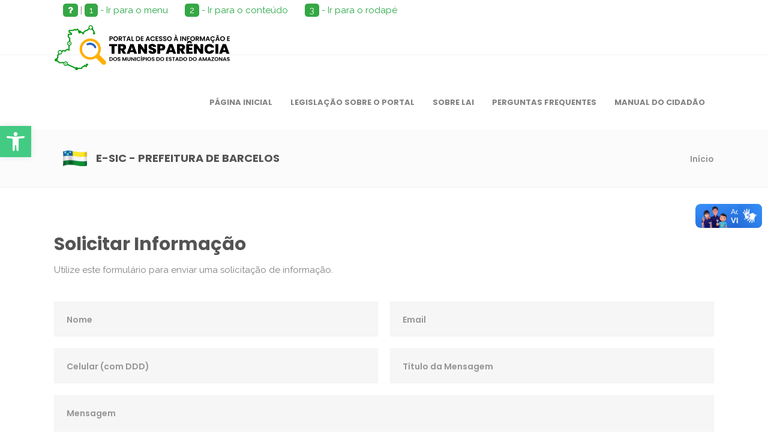

--- FILE ---
content_type: text/html; charset=UTF-8
request_url: https://transparenciamunicipalaam.org.br/esic/barcelos/solicitar-informacao
body_size: 14009
content:
<!DOCTYPE html>
<html lang="pt-BR">

<meta http-equiv="content-type" content="text/html;charset=UTF-8" />
<head>
	<!--[if IE]><![endif]-->
	<link rel="dns-prefetch" href="https://fonts.googleapis.com/" />
	<link rel="dns-prefetch" href="https://maps.googleapis.com/" />
	<link rel="dns-prefetch" href="https://csi.gstatic.com/" />
	<link rel="stylesheet" href="https://fonts.googleapis.com/css?family=Raleway%3A100%2C100italic%2C200%2C200italic%2C300%2C300italic%2C400%2C400italic%2C500%2C500italic%2C600%2C600italic%2C700%2C700italic%2C800%2C800italic%2C900%2C900italic%7CPoppins%3A100%2C100italic%2C200%2C200italic%2C300%2C300italic%2C400%2C400italic%2C500%2C500italic%2C600%2C600italic%2C700%2C700italic%2C800%2C800italic%2C900%2C900italic%7CPacifico%3A100%2C100italic%2C200%2C200italic%2C300%2C300italic%2C400%2C400italic%2C500%2C500italic%2C600%2C600italic%2C700%2C700italic%2C800%2C800italic%2C900%2C900italic%7CPoppins:700,600,500%7CRaleway:500&amp;subset=latin%2Clatin-ext" />
	<meta charset="UTF-8"/>
	<link rel="profile" href="https://gmpg.org/xfn/11"/>
	<link rel="pingback" href="xmlrpc.php"/>
	<meta name="viewport" content="width=device-width,initial-scale=1,user-scalable=no">
	<title>Portal de Acesso à Informação e Transparência dos Municípios do Estado do Amazonas</title>

	<link rel="stylesheet" href="https://stackpath.bootstrapcdn.com/bootstrap/4.2.1/css/bootstrap.min.css" integrity="sha384-GJzZqFGwb1QTTN6wy59ffF1BuGJpLSa9DkKMp0DgiMDm4iYMj70gZWKYbI706tWS" crossorigin="anonymous">

	<link rel='stylesheet' href='/css/monster.css' type='text/css' media='all' />
	<link rel='stylesheet' href='/css/custom.css?v=2101' type='text/css' media='all' />

	<link rel="icon" href="/favicon-portal.png">
    <link rel="shortcut icon" href="/favicon-portal.png">
    <link rel="apple-touch-icon" href="/favicon-portal.png">

	<link rel="stylesheet" href="/vendor/multi-level-accordion/css/style.css">
	<link rel="stylesheet" href="/css/contrast.css">

	<link rel="stylesheet" href="https://cdnjs.cloudflare.com/ajax/libs/font-awesome/6.1.1/css/all.min.css" integrity="sha512-KfkfwYDsLkIlwQp6LFnl8zNdLGxu9YAA1QvwINks4PhcElQSvqcyVLLD9aMhXd13uQjoXtEKNosOWaZqXgel0g==" crossorigin="anonymous" referrerpolicy="no-referrer" />
	<link rel='stylesheet' id='dashicons-css'  href='/wp-includes/css/dashicons.min.css' type='text/css' media='all' />
	<link rel='stylesheet' id='wp-jquery-ui-dialog-css'  href='/wp-includes/css/jquery-ui-dialog.min.css' type='text/css' media='all' />
	<link rel='stylesheet' id='contact-form-7-css'  href='/wp-content/plugins/contact-form-7/includes/css/styles.css' type='text/css' media='all' />
	<link rel='stylesheet' id='rs-plugin-settings-css'  href='/wp-content/plugins/revslider/public/assets/css/settings.css' type='text/css' media='all' />
	<link rel='stylesheet' id='optimize_mikado_default_style-css'  href='/wp-content/themes/optimizewp/style.css' type='text/css' media='all' />
	<link rel='stylesheet' id='optimize_mikado_modules_plugins-css'  href='/wp-content/themes/optimizewp/assets/css/plugins.min.css' type='text/css' media='all' />
	<link rel='stylesheet' id='mkdf_font_awesome-css'  href='/wp-content/themes/optimizewp/assets/css/font-awesome/css/font-awesome.min.css' type='text/css' media='all' />
	<link rel='stylesheet' id='mkdf_font_elegant-css'  href='/wp-content/themes/optimizewp/assets/css/elegant-icons/style.min.css' type='text/css' media='all' />
	<link rel='stylesheet' id='mkdf_ion_icons-css'  href='/wp-content/themes/optimizewp/assets/css/ion-icons/css/ionicons.min.css' type='text/css' media='all' />
	<link rel='stylesheet' id='mkdf_linea_icons-css'  href='/wp-content/themes/optimizewp/assets/css/linea-icons/style.css' type='text/css' media='all' />
	<link rel='stylesheet' id='mkdf_simple_line_icons-css'  href='/wp-content/themes/optimizewp/assets/css/simple-line-icons/simple-line-icons.css' type='text/css' media='all' />
	<link rel='stylesheet' id='mkdf_dripicons-css'  href='/wp-content/themes/optimizewp/assets/css/dripicons/dripicons.css' type='text/css' media='all' />
	<link rel='stylesheet' id='optimize_mikado_blog-css'  href='/wp-content/themes/optimizewp/assets/css/blog.min.css' type='text/css' media='all' />
	<link rel='stylesheet' id='mediaelement-css'  href='/wp-includes/js/mediaelement/mediaelementplayer.min.css' type='text/css' media='all' />
	<link rel='stylesheet' id='wp-mediaelement-css'  href='/wp-includes/js/mediaelement/wp-mediaelement.css' type='text/css' media='all' />
	<link rel='stylesheet' id='optimize_mikado_modules-css'  href='/wp-content/themes/optimizewp/assets/css/modules.min.css' type='text/css' media='all' />
	<link rel='stylesheet' id='mkd_woocommerce-css'  href='/wp-content/themes/optimizewp/assets/css/woocommerce.min.css' type='text/css' media='all' />
	<link rel='stylesheet' id='mkd_woocommerce_responsive-css'  href='/wp-content/themes/optimizewp/assets/css/woocommerce-responsive.min.css' type='text/css' media='all' />
	<link rel='stylesheet' id='optimize_mikado_style_dynamic-css'  href='/wp-content/themes/optimizewp/assets/css/style_dynamic.css' type='text/css' media='all' />
	<link rel='stylesheet' id='optimize_mikado_modules_responsive-css'  href='/wp-content/themes/optimizewp/assets/css/modules-responsive.min.css' type='text/css' media='all' />
	<link rel='stylesheet' id='optimize_mikado_blog_responsive-css'  href='/wp-content/themes/optimizewp/assets/css/blog-responsive.min.css' type='text/css' media='all' />
	<link rel='stylesheet' id='optimize_mikado_style_dynamic_responsive-css'  href='/wp-content/themes/optimizewp/assets/css/style_dynamic_responsive.css' type='text/css' media='all' />
	<link rel='stylesheet' id='js_composer_front-css'  href='/wp-content/plugins/js_composer/assets/css/js_composer.min.css' type='text/css' media='all' />
	<script type='text/javascript' src='/wp-includes/js/jquery/jquery.js'></script>
	<script type='text/javascript' src='/wp-includes/js/jquery/jquery-migrate.min.js'></script>
	<script src="https://cdnjs.cloudflare.com/ajax/libs/popper.js/1.14.3/umd/popper.min.js" integrity="sha384-ZMP7rVo3mIykV+2+9J3UJ46jBk0WLaUAdn689aCwoqbBJiSnjAK/l8WvCWPIPm49" crossorigin="anonymous"></script>

	<link rel="stylesheet" href="/css/acessibilidade.css?v=2"/>

	<link rel="stylesheet" href="/pojo/assets/css/style.css">
	<script src="/pojo/assets/js/app.dev.js"></script>
	<script src="/pojo/assets/js/skip-link-focus-fix.js"></script>

	<script type="text/javascript" src='/vendor/multi-level-accordion/js/main.js'></script>
	<noscript>
		<style type="text/css">.wpb_animate_when_almost_visible{opacity:1}</style>
	</noscript>
	<script src="https://stackpath.bootstrapcdn.com/bootstrap/4.2.1/js/bootstrap.min.js" integrity="sha384-B0UglyR+jN6CkvvICOB2joaf5I4l3gm9GU6Hc1og6Ls7i6U/mkkaduKaBhlAXv9k" crossorigin="anonymous"></script>

	<script>
		function speak(texto) {
			const utterance = new SpeechSynthesisUtterance(texto);

			const voices = speechSynthesis.getVoices();
			utterance.voice = voices[0]; 

			speechSynthesis.speak(utterance);
		}

	</script>

	<style>
		:root {
			--scale: 1;
			--size: 200px;
			--scrollbar-width: 36px;
			--handle-background: url("/magnifying-glass-search.svg");
		}
		.handle {
			z-index: 999999999;
			position: absolute;
			height: calc(var(--size) * 1.9);
			width: calc(var(--size) * 1.9);
			background: var(--handle-background);
			background-size: contain;
			filter: drop-shadow(-2px -2px 10px rgba(0, 0, 0, 0.5));
		}

		.magnifying-glass {
			position: absolute;
			padding: 0;
			margin: 0;
			height: var(--size);
			width: var(--size);
			border: solid 3px black;
			/* background: radial-gradient(#f5fcfc 45%, gray); */
			overflow: hidden;
			border-radius: 50%;
		}

		.magnifying-glass::after {
			display: block;
			position: relative;
			content: "";
			top: calc(2 * var(--size) / 3);
			left: calc(2 * var(--size) / 3);
			height: 15px;
			width: 30px;
			background-color: white;
			border-radius: 50%;
			z-index: 10;
			transform: rotate(-45deg);
			opacity: 70%;
			}
		.body-clone {
			position: absolute;
			margin-left: 0vw;
			padding: inherit;
			/* height: 100vh; */
			width: calc(100vw - var(--scrollbar-width));
			transform: scale(var(--scale));
		}
	</style>

</head>
<body
    class="home page page-template page-template-full-width page-template-full-width-phpmkdf-smooth-page-transitions mkdf-mimic-ajax mkdf-grid-1300 mkdf-blog-installed mkdf-header-standard mkdf-sticky-header-on-scroll-up mkdf-default-mobile-header mkdf-sticky-up-mobile-header mkdf-dropdown-default mkdf-search-dropdown mkdf-side-menu-slide-with-content mkdf-width-470 wpb-js-composer js-comp-ver-4.9.2 vc_responsive"
    itemscope itemtype="http://schema.org/WebPage">

    

    <div class="mkdf-wrapper">
        <div class="mkdf-wrapper-inner">
            <style>
	.atalhos-superior span {
		background-color: #35a745;
		padding: 2px 8px;
		color: #ffff;
		border-radius: 5px;
	}
</style>


<header class="mkdf-page-header">
	<!-- <div class="mkdf-top-bar" style="position: fixed; top: 0; left: 0; right: 0; width: 100%">
	<div class="mkdf-container-inner">
		<div class="mkdf-two-columns">
			<div class="mkdf-column">

			</div>
			<div class="mkdf-column">
				<div class="mkdf-two-columns-inner clearfix">
					<div class="mkdf-grid">
						<div class="mkdf-vertical-align-containers mkdf-content-aligment-center acessibilidade">
							<li><a href="#" id="altocontraste" accesskey="3" onclick="window.toggleContrast()" onkeydown="window.toggleContrast()">Alto contraste [Alt + 3]</a></li>
							<li><a id="zoom_in">Zoom +</a></li>
							<li><a id="zoom_out">Zoom -</a></li>
							<li><a id="zoom_reset">Zoom Padrão</a></li>
						</div>
					</div>
				</div>
			</div>
		</div>
	</div>
</div> -->
	<div class="mkdf-menu-area" id="menu-top">
		<div class="row pt-1 pb-1" style="background-color: #fff">
			<div class="mkdf-container-inner atalhos-superior">
				<div class="col-md-12">
					<span><i class="fa fa-question" title="Pressione ALT + Número para utilizar o atalho"></i></span> |
					<a class="mr-4 text-success" href="#menu-top" id="menu-top-href"><span>1</span> - Ir para o menu</a>
					<a class="mr-4 text-success" href="#content" id="content-href"><span>2</span> - Ir para o conteúdo</a>
					<a class="mr-4 text-success" href="#rodape" id="rodape-href"><span>3</span> - Ir para o rodapé</a>
				</div>
			</div>
		</div>
		<div class="mkdf-grid">
			<div class="mkdf-vertical-align-containers">
				<div class="mkdf-position-left">
					<div class="mkdf-position-left-inner">
						<div class="mkdf-logo-wrapper"> <a href="https://transparenciamunicipalaam.org.br" style="height: 75px;"> <img height="98" width="314" class="mkdf-normal-logo" src="/uploads/70818logo-portal.png" alt="logo"/> <img height="98" width="314" class="mkdf-dark-logo" src="/uploads/70818logo-portal.png" alt="dark logo"/> <img height="98" width="314" class="mkdf-light-logo" src="/uploads/70818logo-portal.png" alt="light logo"/> </a></div>
					</div>
				</div>
				<div class="mkdf-position-right">
					<div class="mkdf-position-right-inner">
						<nav class="mkdf-main-menu mkdf-drop-down mkdf-default-nav">
							<ul id="menu-main-menu" class="clearfix">
																	<li class="menu-item menu-item-type-custom menu-item-object-custom current-menu-ancestor  narrow">
										<a href="/" class=" no_link"><span class="item_outer"><span class="item_inner"><span class="item_text">Página Inicial</span></span><span class="plus"></span></span></a>
									</li>
																	<li class="menu-item menu-item-type-custom menu-item-object-custom current-menu-ancestor  narrow">
										<a href="/paginas/legislacao-sobre-o-portal" class=" no_link"><span class="item_outer"><span class="item_inner"><span class="item_text">Legislação Sobre o Portal</span></span><span class="plus"></span></span></a>
									</li>
																	<li class="menu-item menu-item-type-custom menu-item-object-custom current-menu-ancestor  narrow">
										<a href="/paginas/sobre-a-lai" class=" no_link"><span class="item_outer"><span class="item_inner"><span class="item_text">Sobre LAI</span></span><span class="plus"></span></span></a>
									</li>
																	<li class="menu-item menu-item-type-custom menu-item-object-custom current-menu-ancestor  narrow">
										<a href="/paginas/perguntas-frequentes" class=" no_link"><span class="item_outer"><span class="item_inner"><span class="item_text">Perguntas Frequentes</span></span><span class="plus"></span></span></a>
									</li>
																	<li class="menu-item menu-item-type-custom menu-item-object-custom current-menu-ancestor  narrow">
										<a href="#" class=" no_link"><span class="item_outer"><span class="item_inner"><span class="item_text">Manual do Cidadão</span></span><span class="plus"></span></span></a>
									</li>
															</ul>
						</nav>
					</div>
				</div>
			</div>
		</div>
	</div>
	<div class="mkdf-sticky-header">
		<div class="mkdf-sticky-holder">
			<div class="mkdf-grid">
				<div class=" mkdf-vertical-align-containers">
					<div class="mkdf-position-left">
						<div class="mkdf-position-left-inner">
							<div class="mkdf-logo-wrapper"> <a href="https://transparenciamunicipalaam.org.br" style="height: 75px;"> <img height="120" width="314" class="mkdf-normal-logo" src="/uploads/70818logo-portal.png" alt="logo"/> <img height="120" width="314" class="mkdf-dark-logo" src="/uploads/70818logo-portal.png" alt="dark logo"/> <img height="120" width="314" class="mkdf-light-logo" src="/uploads/70818logo-portal.png" alt="light logo"/> </a></div>
						</div>
					</div>
					<div class="mkdf-position-right">
						<div class="mkdf-position-right-inner">
							<nav class="mkdf-main-menu mkdf-drop-down mkdf-sticky-nav">
								<ul id="menu-main-menu-1" class="clearfix">
																			<li class="menu-item menu-item-type-custom menu-item-object-custom current-menu-ancestor current-menu-parent  narrow">
											<a href="/" class="  no_link" onclick="JavaScript: return false;"><span class="item_outer"><span class="item_inner"><span class="item_text">Página Inicial</span></span><span class="plus"></span></span></a>
										</li>
																			<li class="menu-item menu-item-type-custom menu-item-object-custom current-menu-ancestor current-menu-parent  narrow">
											<a href="/paginas/legislacao-sobre-o-portal" class="  no_link" onclick="JavaScript: return false;"><span class="item_outer"><span class="item_inner"><span class="item_text">Legislação Sobre o Portal</span></span><span class="plus"></span></span></a>
										</li>
																			<li class="menu-item menu-item-type-custom menu-item-object-custom current-menu-ancestor current-menu-parent  narrow">
											<a href="/paginas/sobre-a-lai" class="  no_link" onclick="JavaScript: return false;"><span class="item_outer"><span class="item_inner"><span class="item_text">Sobre LAI</span></span><span class="plus"></span></span></a>
										</li>
																			<li class="menu-item menu-item-type-custom menu-item-object-custom current-menu-ancestor current-menu-parent  narrow">
											<a href="/paginas/perguntas-frequentes" class="  no_link" onclick="JavaScript: return false;"><span class="item_outer"><span class="item_inner"><span class="item_text">Perguntas Frequentes</span></span><span class="plus"></span></span></a>
										</li>
																			<li class="menu-item menu-item-type-custom menu-item-object-custom current-menu-ancestor current-menu-parent  narrow">
											<a href="#" class="  no_link" onclick="JavaScript: return false;"><span class="item_outer"><span class="item_inner"><span class="item_text">Manual do Cidadão</span></span><span class="plus"></span></span></a>
										</li>
																	</ul>
							</nav>
						</div>
					</div>
				</div>
			</div>
		</div>
	</div>
</header>
<header class="mkdf-mobile-header">
	<div class="mkdf-mobile-header-inner">
		<div class="mkdf-mobile-header-holder">
			<div class="mkdf-grid">
				<div class="mkdf-vertical-align-containers">
					<div class="mkdf-mobile-menu-opener"> <a href="javascript:void(0)"> <span class="mkdf-mobile-opener-icon-holder"> <i class="mkdf-icon-font-awesome fa fa-bars " ></i> </span> </a></div>
					<div class="mkdf-position-center">
						<div class="mkdf-position-center-inner">
							<div class="mkdf-mobile-logo-wrapper"> <a href="https://transparenciamunicipalaam.org.br" style="height: 49px"> <img height="98" width="314" src="/uploads/70818logo-portal.png" alt="mobile-logo"/> </a></div>
						</div>
					</div>
					<div class="mkdf-position-right">
						<div class="mkdf-position-right-inner"></div>
					</div>
				</div>
			</div>
		</div>
		<nav class="mkdf-mobile-nav">
			<div class="mkdf-grid">
				<ul id="menu-main-menu-2" class="">
											<li id="mobile-menu-item-751" class="menu-item menu-item-type-custom menu-item-object-custom current-menu-ancestor current-menu-parent ">
							<a href="/" class=""><span>Página Inicial</span></a><span class="mobile_arrow"><i class="mkdf-sub-arrow fa fa-angle-right"></i><i class="fa fa-angle-down"></i></span>
						</li>
											<li id="mobile-menu-item-751" class="menu-item menu-item-type-custom menu-item-object-custom current-menu-ancestor current-menu-parent ">
							<a href="/paginas/legislacao-sobre-o-portal" class=""><span>Legislação Sobre o Portal</span></a><span class="mobile_arrow"><i class="mkdf-sub-arrow fa fa-angle-right"></i><i class="fa fa-angle-down"></i></span>
						</li>
											<li id="mobile-menu-item-751" class="menu-item menu-item-type-custom menu-item-object-custom current-menu-ancestor current-menu-parent ">
							<a href="/paginas/sobre-a-lai" class=""><span>Sobre LAI</span></a><span class="mobile_arrow"><i class="mkdf-sub-arrow fa fa-angle-right"></i><i class="fa fa-angle-down"></i></span>
						</li>
											<li id="mobile-menu-item-751" class="menu-item menu-item-type-custom menu-item-object-custom current-menu-ancestor current-menu-parent ">
							<a href="/paginas/perguntas-frequentes" class=""><span>Perguntas Frequentes</span></a><span class="mobile_arrow"><i class="mkdf-sub-arrow fa fa-angle-right"></i><i class="fa fa-angle-down"></i></span>
						</li>
											<li id="mobile-menu-item-751" class="menu-item menu-item-type-custom menu-item-object-custom current-menu-ancestor current-menu-parent ">
							<a href="#" class=""><span>Manual do Cidadão</span></a><span class="mobile_arrow"><i class="mkdf-sub-arrow fa fa-angle-right"></i><i class="fa fa-angle-down"></i></span>
						</li>
									</ul>
			</div>
		</nav>
	</div>
</header>

            <a id='mkdf-back-to-top' href='#'>
                <span class="mkdf-icon-stack">
                    <span aria-hidden="true" class="mkdf-icon-font-elegant arrow_carrot-up"></span>
                </span>
                <span class="mkdf-back-to-top-inner">
                    <span class="mkdf-back-to-top-text">Subir</span>
                </span>
            </a>

            
<div class="mkdf-title mkdf-standard-type mkdf-content-left-alignment mkdf-animation-no" style="height:97px;" data-height="97" id="content">
	<div class="mkdf-title-image"></div>
	<div class="mkdf-title-holder" style="height:97px;">
		<div class="mkdf-container clearfix">
			<div class="mkdf-container-inner">
				<div class="mkdf-title-subtitle-holder" style="">
					<div class="mkdf-title-subtitle-holder-inner" style="padding-left: 15px">
													<div style="width: 40px; float: left; margin-right: 15px; height: 28px">
								<img src='https://transparenciamunicipalaam.org.br/uploads/barcelos.png'/>
							</div>
												<div style="height: 28px">
							<h1><span>e-SIC - PREFEITURA DE BARCELOS</span></h1>
						</div>
						<div class="mkdf-breadcrumbs-holder">
							<div class="mkdf-breadcrumbs">
																<div class="mkdf-breadcrumbs-inner">
																														<span class="mkdf-current">Início</span>
																				
																	</div>
							</div>
						</div>
					</div>
				</div>
			</div>
		</div>
	</div>
</div>

<div class="vc_row wpb_row vc_row-fluid mkdf-section mkdf-grid-section" style="margin-top: 50px; padding-bottom: 50px">
	<div class="clearfix mkdf-section-inner">
		<div class="mkdf-section-inner-margin clearfix">
			<div class="wpb_column vc_column_container vc_col-sm-12">
				<div class="vc_column-inner ">
					<div class="wpb_wrapper">
						<div class="wpb_text_column wpb_content_element ">
							<div class="wpb_wrapper">
								<h2><span style="color: #545454;">Solicitar Informação</span></h2>
							</div>
						</div>
						
						<div class="wpb_text_column wpb_content_element ">
							<div class="wpb_wrapper">
								<p>Utilize este formulário para enviar uma solicitação de informação.</p>
							</div>
						</div>
						<div class="vc_empty_space" style="height: 30px"><span class="vc_empty_space_inner"></span></div>
						<div role="form" class="wpcf7" id="wpcf7-f2684-p708-o1" lang="en-US" dir="ltr">
							<div class="screen-reader-response"></div>
							<form action="https://transparenciamunicipalaam.org.br/esic/barcelos/send" method="post" class="wpcf7-form cf7_custom_style_1" enctype="multipart/form-data">
								<div class="mkdf-two-columns-50-50">
									<div class="mkdf-two-columns-50-50-inner">

										<div class="mkdf-column">
											<div class="mkdf-column-inner">
												<span class="wpcf7-form-control-wrap your-website">
													<input type="text" name="nome" value="" size="40" class="wpcf7-form-control wpcf7-text wpcf7-url wpcf7-validates-as-required wpcf7-validates-as-url" aria-required="true" aria-invalid="false" placeholder="Nome" required="required">
												</span>
											</div>
										</div>

										<div class="mkdf-column">
											<div class="mkdf-column-inner">
												<span class="wpcf7-form-control-wrap your-email">
													<input type="text" name="email" value="" size="40" class="wpcf7-form-control wpcf7-text wpcf7-email wpcf7-validates-as-required wpcf7-validates-as-email" aria-required="true" aria-invalid="false" placeholder="Email" required="required">
												</span>
											</div>
										</div>
									</div>
								</div>

								<div class="mkdf-two-columns-50-50">
									<div class="mkdf-two-columns-50-50-inner">
										<div class="mkdf-column">
											<div class="mkdf-column-inner">
												<span class="wpcf7-form-control-wrap your-name">
													<input type="text" name="celular" value="" size="40" class="wpcf7-form-control wpcf7-text wpcf7-validates-as-required" aria-required="true" aria-invalid="false" placeholder="Celular (com DDD)" required="required">
												</span>
											</div>
										</div>
										<div class="mkdf-column">
											<div class="mkdf-column-inner">
												<span class="wpcf7-form-control-wrap your-phone">
													<input type="text" name="titulo" value="" size="40" class="wpcf7-form-control wpcf7-text" aria-invalid="false" placeholder="Título da Mensagem" required="required">
												</span>
											</div>
										</div>
									</div>
								</div>
								<div>
									<span class="wpcf7-form-control-wrap your-message">
										<textarea name="descricao" cols="40" rows="10" class="wpcf7-form-control wpcf7-textarea wpcf7-validates-as-required" aria-required="true" aria-invalid="false" placeholder="Mensagem" required="required"></textarea>
									</span>
								</div>
								<input type="hidden" name="_token" value="NR7PdPdUcflANJjULs6jSddGEuE9wTp0wXPSQ7nI">
								<div>
									Anexar arquivo (máx 2MB) <br/><input type="file" name="arquivo"/><br/><br/>
									<input type="submit" value="ENVIAR" class="wpcf7-form-control wpcf7-submit">
								</div>
								<div class="wpcf7-response-output wpcf7-display-none"></div>
							</form>
						</div>
					</div>
				</div>
			</div>
		</div>
	</div>
</div>

<div class="mkdf-content-aligment-center">
	<a href="https://transparenciamunicipalaam.org.br/p/barcelos" target="_self" class="mkdf-btn mkdf-btn-medium mkdf-btn-solid mkdf-btn-hover-outline">
		<span class="mkdf-btn-text">Voltar</span> <span class="mkdf-btn-helper"></span>
	</a>
</div>


            <br /><br />

                            <footer class="mkdf-page-footer" id="rodape">
	<div class="mkdf-footer-inner clearfix">
		<div class="mkdf-footer-top-holder">
			<div class="mkdf-footer-top mkdf-footer-top-aligment-left">
				<div class="mkdf-container">
					<div class="mkdf-container-inner">
						<div class="mkdf-two-columns">
							<div class="mkdf-two-columns-inner clearfix">
								<div class="mkdf-column footer-column-1">
									<h4 style="color: #fff">Mapa do Site</h4>
									<li><a href="https://transparenciamunicipalaam.org.br">Página Inicial</a></li>
									<li><a href="https://transparenciamunicipalaam.org.br/paginas/legislacao-sobre-o-portal">Legislação Sobre o Portal</a></li>
									<li><a href="https://transparenciamunicipalaam.org.br/paginas/sobre-a-lai">Sobre a LAI</a></li>
									<li><a href="https://transparenciamunicipalaam.org.br/paginas/perguntas-frequentes">Perguntas Frequentes</a></li>
									<li><a href="#">Manual do Cidadão</a></li>
									<li><a href="https://transparenciamunicipalaam.org.br/esic/barcelos">e-SIC</a></li>
																			<li>
																							<a href="barcelos/t/documentos-oficiais">
																							Documentos Oficiais
											</a>
										</li>
																			<li>
																							<a href="barcelos/t/despesas">
																							Despesas
											</a>
										</li>
																			<li>
																							<a href="barcelos/t/receitas">
																							Receitas
											</a>
										</li>
																			<li>
																							<a href="barcelos/t/informacoes-financeiras">
																							Informações Financeiras
											</a>
										</li>
																			<li>
																							<a href="barcelos/t/convenios">
																							Convênios
											</a>
										</li>
																			<li>
																							<a href="https://www.portaltransparencia.gov.br/localidades/1300409-barcelos" target="_blank">
																							Repasses do Governo Federal
											</a>
										</li>
																			<li>
																							<a href="barcelos/t/prestacao_de_contas">
																							Prestação de Contas - Controle Interno
											</a>
										</li>
																			<li>
																							<a href="https://www2.tce.am.gov.br/?page_id=15688" target="_blank">
																							Prestação de Contas - Controle Externo
											</a>
										</li>
																			<li>
																							<a href="barcelos/t/procedimentos-licitatorios">
																							Procedimentos Licitatórios
											</a>
										</li>
																			<li>
																							<a href="barcelos/t/servidores-publicos">
																							Servidores Públicos
											</a>
										</li>
																			<li>
																							<a href="barcelos/t/covid19">
																							COVID-19
											</a>
										</li>
																			<li>
																							<a href="barcelos/t/plano-de-vacinacao">
																							Plano de Vacinação
											</a>
										</li>
																			<li>
																							<a href="barcelos/t/processo-seletivo">
																							Processo Seletivo
											</a>
										</li>
																			<li>
																							<a href="https://www.barcelos.am.gov.br/" target="_blank">
																							Portal Institucional
											</a>
										</li>
																			<li>
																							<a href="barcelos/t/orgaos-publicos-municipais">
																							Órgãos Públicos Municipais
											</a>
										</li>
																			<li>
																							<a href="https://transparenciamunicipalaam.org.br/p/barcelos" target="_blank">
																							Estrutura Organizacional
											</a>
										</li>
																			<li>
																							<a href="https://transparenciamunicipalaam.org.br/p/barcelos" target="_blank">
																							Carta de Serviços ao Cidadão
											</a>
										</li>
																			<li>
																							<a href="https://falabr.cgu.gov.br/web/home" target="_blank">
																							Ouvidoria Municipal
											</a>
										</li>
																			<li>
																							<a href="https://transparenciamunicipalaam.org.br/esic/barcelos" target="_blank">
																							e-SIC
											</a>
										</li>
																			<li>
																							<a href="https://wa.me/5597984005639?text=Ol%C3%A1,%20tudo%20bem" target="_blank">
																							Fale Conosco
											</a>
										</li>
																	</div>
								<div class="mkdf-column footer-column-2">
									<h4 style="color: #fff">Estatísticas</h4>
									<div class="ft2-list">
										<i class="fa fa-hand-pointer-o" aria-hidden="true"></i> Quantidade de acessos: 18001<br/>
										<i class="fa fa-hdd-o" aria-hidden="true"></i> Quantidade de arquivos: 5788
										<div style='background-color: white; border-radius: 5px; padding: 5px; margin-top: 5px; width: 175px;'><img src="/uploads/selo-seguro.png" style="height: 70px"></div>
									</div>
								</div>
								<div class="mkdf-column footer-column-3">
									<div class="footer-column-3-image">
										<img src='/uploads/08520image-5.png'/>
									</div>
									<div>
										<h6 class='ft2-h6'>Prefeitura Municipal de Barcelos | Prefeito: RADSON RÓGERTON DOS SANTOS ALVES</h6>
										<h6 class='ft2-h6'>
											<a href="https://www.facebook.com/prefeituradebarcelos.am/"><i class="fa-brands fa-facebook-square mr-1"></i></a>
											<a href="https://www.instagram.com/prefeituradebarcelos/ � Instagram"><i class="fa-brands fa-instagram mr-1"></i></a>
											<a href="https://www.barcelos.am.gov.br/"><i class="fa-brands fa-youtube mr-1"></i></a>
											
											<a href="https://wa.me/5597984005639?text=Ol%C3%A1,%20tudo%20bem"><i class="fa-brands fa-whatsapp mr-1"></i></a>
											
										</h6>
										<h6 class='ft2-h6' style='font-size: 15px'>Prefeitura Municipal de Barcelos | Administrador do Portal</h6>
										<h6 class='ft2-list'><i class="fa fa-phone" aria-hidden="true"></i> 97984005639</h6>
										<h6 class='ft2-list'><i class="fa fa-envelope-o" aria-hidden="true"></i> <a href="/cdn-cgi/l/email-protection" class="__cf_email__" data-cfemail="492b283b2a2c25263a282439263b3d28253d3b28273a39283b2c272a2028092e24282025672a2624">[email&#160;protected]</a></h6>
										<h6 class='ft2-list'><i class="fa fa-map-marker" aria-hidden="true"></i> RUA TENREIRO ARANHA 204 - CENTRO- BARCELOS</h6>
										<h6 class='ft2-list'><i class="fa fa-clock-o" aria-hidden="true"></i> De Segunda à Sexta-Feira | 8h às 17h</h6>
									</div>
								</div>
							</div>
						</div>
					</div>
				</div>
			</div>
		</div>
		<div class="mkdf-footer-bottom-holder">
			<div class="mkdf-footer-bottom-holder-inner">
				<div class="mkdf-container">
					<div class="mkdf-container-inner">
						<div class="mkdf-two-columns-50-50">
							<div class="mkdf-two-columns-50-50-inner clearfix"><br/>
								© 2026 - Portal de Acesso à Informação e Transparência dos Municípios do Estado do Amazonas | Associação Amazonense de Municípios - AAM
							</div>
						</div>
					</div>
				</div>
			</div>
		</div>
	</div>
</footer>
            
        </div>
    </div>

    <a id="pojo-a11y-skip-content" class="pojo-skip-link pojo-skip-content" tabindex="1" accesskey="s" href="#content">Pular Para o Conteúdo</a>
    <nav id="pojo-a11y-toolbar" class="pojo-a11y-toolbar-left pojo-a11y-" role="navigation">
        <div class="pojo-a11y-toolbar-toggle">
            <a class="pojo-a11y-toolbar-link pojo-a11y-toolbar-toggle-link" href="javascript:void(0);" title="Accessibility Tools" role="button">
                <span class="pojo-sr-only sr-only">Abrir Ferramentas</span>
                <svg xmlns="http://www.w3.org/2000/svg" viewBox="0 0 100 100" fill="currentColor" width="1em">
                    <title>Acessibilidade</title>
                    <path
                        d="M50 .8c5.7 0 10.4 4.7 10.4 10.4S55.7 21.6 50 21.6s-10.4-4.7-10.4-10.4S44.3.8 50 .8zM92.2 32l-21.9 2.3c-2.6.3-4.6 2.5-4.6 5.2V94c0 2.9-2.3 5.2-5.2 5.2H60c-2.7 0-4.9-2.1-5.2-4.7l-2.2-24.7c-.1-1.5-1.4-2.5-2.8-2.4-1.3.1-2.2 1.1-2.4 2.4l-2.2 24.7c-.2 2.7-2.5 4.7-5.2 4.7h-.5c-2.9 0-5.2-2.3-5.2-5.2V39.4c0-2.7-2-4.9-4.6-5.2L7.8 32c-2.6-.3-4.6-2.5-4.6-5.2v-.5c0-2.6 2.1-4.7 4.7-4.7h.5c19.3 1.8 33.2 2.8 41.7 2.8s22.4-.9 41.7-2.8c2.6-.2 4.9 1.6 5.2 4.3v1c-.1 2.6-2.1 4.8-4.8 5.1z" />
                </svg>
            </a>
        </div>
        <div class="pojo-a11y-toolbar-overlay">
            <div class="pojo-a11y-toolbar-inner">
                <p class="pojo-a11y-toolbar-title">Acessibilidade</p>
                <ul class="pojo-a11y-toolbar-items pojo-a11y-tools">
                    <li class="pojo-a11y-toolbar-item">
                        <a href="#" class="pojo-a11y-toolbar-link pojo-a11y-btn-resize-font pojo-a11y-btn-resize-plus" data-action="resize-plus" data-action-group="resize" tabindex="-1" role="button">
                            <span class="pojo-a11y-toolbar-icon">
                                <svg version="1.1" xmlns="http://www.w3.org/2000/svg" width="1em" viewBox="0 0 448 448">
                                    <title>Aumentar Texto</title>
                                    <path fill="currentColor"
                                        d="M256 200v16c0 4.25-3.75 8-8 8h-56v56c0 4.25-3.75 8-8 8h-16c-4.25 0-8-3.75-8-8v-56h-56c-4.25 0-8-3.75-8-8v-16c0-4.25 3.75-8 8-8h56v-56c0-4.25 3.75-8 8-8h16c4.25 0 8 3.75 8 8v56h56c4.25 0 8 3.75 8 8zM288 208c0-61.75-50.25-112-112-112s-112 50.25-112 112 50.25 112 112 112 112-50.25 112-112zM416 416c0 17.75-14.25 32-32 32-8.5 0-16.75-3.5-22.5-9.5l-85.75-85.5c-29.25 20.25-64.25 31-99.75 31-97.25 0-176-78.75-176-176s78.75-176 176-176 176 78.75 176 176c0 35.5-10.75 70.5-31 99.75l85.75 85.75c5.75 5.75 9.25 14 9.25 22.5z">
                                    </path>
                                </svg>
                            </span>
                            <span class="pojo-a11y-toolbar-text">Aumentar Texto</span>
                        </a>
                    </li>
                    <li class="pojo-a11y-toolbar-item">
                        <a href="#" class="pojo-a11y-toolbar-link pojo-a11y-btn-resize-font pojo-a11y-btn-resize-minus" data-action="resize-minus" data-action-group="resize" tabindex="-1" role="button">
                            <span class="pojo-a11y-toolbar-icon">
                                <svg version="1.1" xmlns="http://www.w3.org/2000/svg" width="1em" viewBox="0 0 448 448">
                                    <title>Diminuir Texto</title>
                                    <path fill="currentColor"
                                        d="M256 200v16c0 4.25-3.75 8-8 8h-144c-4.25 0-8-3.75-8-8v-16c0-4.25 3.75-8 8-8h144c4.25 0 8 3.75 8 8zM288 208c0-61.75-50.25-112-112-112s-112 50.25-112 112 50.25 112 112 112 112-50.25 112-112zM416 416c0 17.75-14.25 32-32 32-8.5 0-16.75-3.5-22.5-9.5l-85.75-85.5c-29.25 20.25-64.25 31-99.75 31-97.25 0-176-78.75-176-176s78.75-176 176-176 176 78.75 176 176c0 35.5-10.75 70.5-31 99.75l85.75 85.75c5.75 5.75 9.25 14 9.25 22.5z">
                                    </path>
                                </svg>
                            </span>
                            <span class="pojo-a11y-toolbar-text">Diminuir Texto</span>
                        </a>
                    </li>
                    <li class="pojo-a11y-toolbar-item">
                        <a href="#" class="pojo-a11y-toolbar-link pojo-a11y-btn-background-group pojo-a11y-btn-grayscale" data-action="grayscale" data-action-group="schema" tabindex="-1" role="button">
                            <span class="pojo-a11y-toolbar-icon">
                                <svg version="1.1" xmlns="http://www.w3.org/2000/svg" width="1em" viewBox="0 0 448 448">
                                    <title>Escala Cinza</title>
                                    <path fill="currentColor"
                                        d="M15.75 384h-15.75v-352h15.75v352zM31.5 383.75h-8v-351.75h8v351.75zM55 383.75h-7.75v-351.75h7.75v351.75zM94.25 383.75h-7.75v-351.75h7.75v351.75zM133.5 383.75h-15.5v-351.75h15.5v351.75zM165 383.75h-7.75v-351.75h7.75v351.75zM180.75 383.75h-7.75v-351.75h7.75v351.75zM196.5 383.75h-7.75v-351.75h7.75v351.75zM235.75 383.75h-15.75v-351.75h15.75v351.75zM275 383.75h-15.75v-351.75h15.75v351.75zM306.5 383.75h-15.75v-351.75h15.75v351.75zM338 383.75h-15.75v-351.75h15.75v351.75zM361.5 383.75h-15.75v-351.75h15.75v351.75zM408.75 383.75h-23.5v-351.75h23.5v351.75zM424.5 383.75h-8v-351.75h8v351.75zM448 384h-15.75v-352h15.75v352z">
                                    </path>
                                </svg>
                            </span>
                            <span class="pojo-a11y-toolbar-text">Escala Cinza</span>
                        </a>
                    </li>
                    <li class="pojo-a11y-toolbar-item">
                        <a href="#" class="pojo-a11y-toolbar-link pojo-a11y-btn-background-group pojo-a11y-btn-high-contrast" data-action="high-contrast" data-action-group="schema" tabindex="-1" role="button">
                            <span class="pojo-a11y-toolbar-icon">
                                <svg version="1.1" xmlns="http://www.w3.org/2000/svg" width="1em" viewBox="0 0 448 448">
                                    <title>Alto Contraste</title>
                                    <path fill="currentColor" d="M192 360v-272c-75 0-136 61-136 136s61 136 136 136zM384 224c0 106-86 192-192 192s-192-86-192-192 86-192 192-192 192 86 192 192z"></path>
                                </svg>
                            </span>
                            <span class="pojo-a11y-toolbar-text">Alto Contraste</span>
                        </a>
                    </li>
                    <li class="pojo-a11y-toolbar-item">
                        <a href="#" class="pojo-a11y-toolbar-link pojo-a11y-btn-background-group pojo-a11y-btn-negative-contrast" data-action="negative-contrast" data-action-group="schema" tabindex="-1" role="button">
                            <span class="pojo-a11y-toolbar-icon">
                                <svg version="1.1" xmlns="http://www.w3.org/2000/svg" width="1em" viewBox="0 0 448 448">
                                    <title>Contraste Negativo</title>
                                    <path fill="currentColor"
                                        d="M416 240c-23.75-36.75-56.25-68.25-95.25-88.25 10 17 15.25 36.5 15.25 56.25 0 61.75-50.25 112-112 112s-112-50.25-112-112c0-19.75 5.25-39.25 15.25-56.25-39 20-71.5 51.5-95.25 88.25 42.75 66 111.75 112 192 112s149.25-46 192-112zM236 144c0-6.5-5.5-12-12-12-41.75 0-76 34.25-76 76 0 6.5 5.5 12 12 12s12-5.5 12-12c0-28.5 23.5-52 52-52 6.5 0 12-5.5 12-12zM448 240c0 6.25-2 12-5 17.25-46 75.75-130.25 126.75-219 126.75s-173-51.25-219-126.75c-3-5.25-5-11-5-17.25s2-12 5-17.25c46-75.5 130.25-126.75 219-126.75s173 51.25 219 126.75c3 5.25 5 11 5 17.25z">
                                    </path>
                                </svg>
                            </span>
                            <span class="pojo-a11y-toolbar-text">Contraste Negativo</span>
                        </a>
                    </li>
                    <li class="pojo-a11y-toolbar-item">
                        <a href="#" class="pojo-a11y-toolbar-link pojo-a11y-btn-background-group pojo-a11y-btn-light-background" data-action="light-background" data-action-group="schema" tabindex="-1" role="button">
                            <span class="pojo-a11y-toolbar-icon">
                                <svg version="1.1" xmlns="http://www.w3.org/2000/svg" width="1em" viewBox="0 0 448 448">
                                    <title>Fundo Branco</title>
                                    <path fill="currentColor"
                                        d="M184 144c0 4.25-3.75 8-8 8s-8-3.75-8-8c0-17.25-26.75-24-40-24-4.25 0-8-3.75-8-8s3.75-8 8-8c23.25 0 56 12.25 56 40zM224 144c0-50-50.75-80-96-80s-96 30-96 80c0 16 6.5 32.75 17 45 4.75 5.5 10.25 10.75 15.25 16.5 17.75 21.25 32.75 46.25 35.25 74.5h57c2.5-28.25 17.5-53.25 35.25-74.5 5-5.75 10.5-11 15.25-16.5 10.5-12.25 17-29 17-45zM256 144c0 25.75-8.5 48-25.75 67s-40 45.75-42 72.5c7.25 4.25 11.75 12.25 11.75 20.5 0 6-2.25 11.75-6.25 16 4 4.25 6.25 10 6.25 16 0 8.25-4.25 15.75-11.25 20.25 2 3.5 3.25 7.75 3.25 11.75 0 16.25-12.75 24-27.25 24-6.5 14.5-21 24-36.75 24s-30.25-9.5-36.75-24c-14.5 0-27.25-7.75-27.25-24 0-4 1.25-8.25 3.25-11.75-7-4.5-11.25-12-11.25-20.25 0-6 2.25-11.75 6.25-16-4-4.25-6.25-10-6.25-16 0-8.25 4.5-16.25 11.75-20.5-2-26.75-24.75-53.5-42-72.5s-25.75-41.25-25.75-67c0-68 64.75-112 128-112s128 44 128 112z">
                                    </path>
                                </svg>
                            </span>
                            <span class="pojo-a11y-toolbar-text">Fundo Branco</span>
                        </a>
                    </li>
                    <li class="pojo-a11y-toolbar-item">
                        <a href="#" class="pojo-a11y-toolbar-link pojo-a11y-btn-links-underline" data-action="links-underline" data-action-group="toggle" tabindex="-1" role="button">
                            <span class="pojo-a11y-toolbar-icon">
                                <svg version="1.1" xmlns="http://www.w3.org/2000/svg" width="1em" viewBox="0 0 448 448">
                                    <title>Links Sublinhados</title>
                                    <path fill="currentColor"
                                        d="M364 304c0-6.5-2.5-12.5-7-17l-52-52c-4.5-4.5-10.75-7-17-7-7.25 0-13 2.75-18 8 8.25 8.25 18 15.25 18 28 0 13.25-10.75 24-24 24-12.75 0-19.75-9.75-28-18-5.25 5-8.25 10.75-8.25 18.25 0 6.25 2.5 12.5 7 17l51.5 51.75c4.5 4.5 10.75 6.75 17 6.75s12.5-2.25 17-6.5l36.75-36.5c4.5-4.5 7-10.5 7-16.75zM188.25 127.75c0-6.25-2.5-12.5-7-17l-51.5-51.75c-4.5-4.5-10.75-7-17-7s-12.5 2.5-17 6.75l-36.75 36.5c-4.5 4.5-7 10.5-7 16.75 0 6.5 2.5 12.5 7 17l52 52c4.5 4.5 10.75 6.75 17 6.75 7.25 0 13-2.5 18-7.75-8.25-8.25-18-15.25-18-28 0-13.25 10.75-24 24-24 12.75 0 19.75 9.75 28 18 5.25-5 8.25-10.75 8.25-18.25zM412 304c0 19-7.75 37.5-21.25 50.75l-36.75 36.5c-13.5 13.5-31.75 20.75-50.75 20.75-19.25 0-37.5-7.5-51-21.25l-51.5-51.75c-13.5-13.5-20.75-31.75-20.75-50.75 0-19.75 8-38.5 22-52.25l-22-22c-13.75 14-32.25 22-52 22-19 0-37.5-7.5-51-21l-52-52c-13.75-13.75-21-31.75-21-51 0-19 7.75-37.5 21.25-50.75l36.75-36.5c13.5-13.5 31.75-20.75 50.75-20.75 19.25 0 37.5 7.5 51 21.25l51.5 51.75c13.5 13.5 20.75 31.75 20.75 50.75 0 19.75-8 38.5-22 52.25l22 22c13.75-14 32.25-22 52-22 19 0 37.5 7.5 51 21l52 52c13.75 13.75 21 31.75 21 51z">
                                    </path>
                                </svg>
                            </span>
                            <span class="pojo-a11y-toolbar-text">Links Sublinhados</span>
                        </a>
                    </li>
                    <li class="pojo-a11y-toolbar-item">
                        <a href="#" class="pojo-a11y-toolbar-link pojo-a11y-btn-readable-font" data-action="readable-font" data-action-group="toggle" tabindex="-1" role="button">
                            <span class="pojo-a11y-toolbar-icon">
                                <svg version="1.1" xmlns="http://www.w3.org/2000/svg" width="1em" viewBox="0 0 448 448">
                                    <title>Fonte Legível</title>
                                    <path fill="currentColor"
                                        d="M181.25 139.75l-42.5 112.5c24.75 0.25 49.5 1 74.25 1 4.75 0 9.5-0.25 14.25-0.5-13-38-28.25-76.75-46-113zM0 416l0.5-19.75c23.5-7.25 49-2.25 59.5-29.25l59.25-154 70-181h32c1 1.75 2 3.5 2.75 5.25l51.25 120c18.75 44.25 36 89 55 133 11.25 26 20 52.75 32.5 78.25 1.75 4 5.25 11.5 8.75 14.25 8.25 6.5 31.25 8 43 12.5 0.75 4.75 1.5 9.5 1.5 14.25 0 2.25-0.25 4.25-0.25 6.5-31.75 0-63.5-4-95.25-4-32.75 0-65.5 2.75-98.25 3.75 0-6.5 0.25-13 1-19.5l32.75-7c6.75-1.5 20-3.25 20-12.5 0-9-32.25-83.25-36.25-93.5l-112.5-0.5c-6.5 14.5-31.75 80-31.75 89.5 0 19.25 36.75 20 51 22 0.25 4.75 0.25 9.5 0.25 14.5 0 2.25-0.25 4.5-0.5 6.75-29 0-58.25-5-87.25-5-3.5 0-8.5 1.5-12 2-15.75 2.75-31.25 3.5-47 3.5z">
                                    </path>
                                </svg>
                            </span>
                            <span class="pojo-a11y-toolbar-text">Fonte Legível</span>
                        </a>
                    </li>
					<li class="pojo-a11y-toolbar-item">
                        <a href="javascript:void(0);" id="leitor-de-tela" data-action-group="toggle" tabindex="-1" role="button">
                            <span class="pojo-a11y-toolbar-icon">
								<title>Leitor de Tela</title>
								<i class="fa fa-volume-up" aria-hidden="true" style="margin-right:8px"></i>
                            </span>
                            <span class="pojo-a11y-toolbar-text">Leitor de Tela</span>
                        </a>
                    </li>
                    <li class="pojo-a11y-toolbar-item">
                        <a href="javascript:void(0);" id="magnify" data-action-group="toggle" tabindex="-1" role="button">
                            <span class="pojo-a11y-toolbar-icon">
								<title>Foco Visível</title>
                                <i class="fa fa-search" aria-hidden="true" style="margin-right:8px"></i>
                            </span>
                            <span class="pojo-a11y-toolbar-text">Foco Visível</span>
                        </a>
                    </li>
                    <li class="pojo-a11y-toolbar-item">
                        <a href="#" class="pojo-a11y-toolbar-link pojo-a11y-btn-reset" data-action="reset" tabindex="-1" role="button">
                            <span class="pojo-a11y-toolbar-icon">
                                <svg version="1.1" xmlns="http://www.w3.org/2000/svg" width="1em" viewBox="0 0 448 448">
                                    <title>Reiniciar</title>
                                    <path fill="currentColor"
                                        d="M384 224c0 105.75-86.25 192-192 192-57.25 0-111.25-25.25-147.75-69.25-2.5-3.25-2.25-8 0.5-10.75l34.25-34.5c1.75-1.5 4-2.25 6.25-2.25 2.25 0.25 4.5 1.25 5.75 3 24.5 31.75 61.25 49.75 101 49.75 70.5 0 128-57.5 128-128s-57.5-128-128-128c-32.75 0-63.75 12.5-87 34.25l34.25 34.5c4.75 4.5 6 11.5 3.5 17.25-2.5 6-8.25 10-14.75 10h-112c-8.75 0-16-7.25-16-16v-112c0-6.5 4-12.25 10-14.75 5.75-2.5 12.75-1.25 17.25 3.5l32.5 32.25c35.25-33.25 83-53 132.25-53 105.75 0 192 86.25 192 192z">
                                    </path>
                                </svg>
                            </span>
                            <span class="pojo-a11y-toolbar-text">Reiniciar</span>
                        </a>
                    </li>
                </ul>
            </div>
        </div>
    </nav>

    <div vw class="enabled">
        <div vw-access-button class="active"></div>
        <div vw-plugin-wrapper>
            <div class="vw-plugin-top-wrapper"></div>
        </div>
    </div>
    <script data-cfasync="false" src="/cdn-cgi/scripts/5c5dd728/cloudflare-static/email-decode.min.js"></script><script src="https://vlibras.gov.br/app/vlibras-plugin.js"></script>
    <script>
        new window.VLibras.Widget('https://vlibras.gov.br/app');
    </script>

        <script type='text/javascript' defer="defer" src='/wp-content/plugins/revslider/public/assets/js/jquery.themepunch.tools.minafe3.js?rev=5.1.6'></script>
<script type='text/javascript' defer="defer" src='/wp-content/plugins/revslider/public/assets/js/jquery.themepunch.revolution.minafe3.js?rev=5.1.6'></script>
<script>
	var htmlDiv = document.getElementById("rs-plugin-settings-inline-css");
	var htmlDivCss =
		".tp-caption.SEO-headline,.SEO-headline{color:rgba(0,0,0,1.00);font-size:57px;line-height:67px;font-weight:700;font-style:normal;font-family:Poppins;padding:0px 0px 0px 0px;text-decoration:none;text-align:left;background-color:transparent;border-color:transparent;border-style:none;border-width:0px;border-radius:0px 0px 0px 0px}.tp-caption.SEO-subtitle,.SEO-subtitle{color:rgba(128,128,128,1.00);font-size:18px;line-height:30px;font-weight:400;font-style:normal;font-family:Raleway;padding:0px 0px 0px 0px;text-decoration:none;text-align:left;background-color:transparent;border-color:transparent;border-style:none;border-width:0px;border-radius:0px 0px 0px 0px;letter-spacing:2px}.tp-caption.SEO-button,.SEO-button{color:rgba(255,255,255,1.00);font-size:14px;line-height:25px;font-weight:600;font-style:normal;font-family:Poppins;padding:14px 43px 14px 43px;text-decoration:none;text-align:left;background-color:rgba(67,203,131,1.00);border-color:rgba(67,203,131,1.00);border-style:solid;border-width:0px;border-radius:0px 0px 0px 0px}.tp-caption.SEO-button:hover,.SEO-button:hover{color:rgba(255,255,255,1.00);text-decoration:none;background-color:rgba(255,255,255,1.00);border-color:rgba(67,203,131,1.00);border-style:solid;border-width:0px;border-radius:0px 0px 0px 0px;cursor:pointer}";
	if (htmlDiv) {
		htmlDiv.innerHTML = htmlDiv.innerHTML + htmlDivCss;
	} else {
		var htmlDiv = document.createElement("div");
		htmlDiv.innerHTML = "<style>" + htmlDivCss + "</style>";
		document.getElementsByTagName("head")[0].appendChild(htmlDiv.childNodes[0]);
	}
</script>
<script type="text/javascript">
	/******************************************
	-	PREPARE PLACEHOLDER FOR SLIDER	-
	******************************************/

	var setREVStartSize = function() {
		try {
			var e = new Object,
				i = jQuery(window).width(),
				t = 9999,
				r = 0,
				n = 0,
				l = 0,
				f = 0,
				s = 0,
				h = 0;
			e.c = jQuery('#rev_slider_1_1');
			e.responsiveLevels = [1920, 1440, 778, 480];
			e.gridwidth = [1300, 1130, 778, 480];
			e.gridheight = [650, 450, 650, 550];

			e.sliderLayout = "fullwidth";
			if (e.responsiveLevels && (jQuery.each(e.responsiveLevels, function(e, f) {
					f > i && (t = r = f, l = e), i > f && f > r && (r = f, n = e)
				}), t > r && (l = n)), f = e.gridheight[l] || e.gridheight[0] || e.gridheight, s = e.gridwidth[l] || e.gridwidth[0] || e.gridwidth, h = i / s, h = h > 1 ? 1 : h, f = Math.round(h * f), "fullscreen" == e.sliderLayout) {
				var u = (e.c.width(), jQuery(window).height());
				if (void 0 != e.fullScreenOffsetContainer) {
					var c = e.fullScreenOffsetContainer.split(",");
					if (c) jQuery.each(c, function(e, i) {
							u = jQuery(i).length > 0 ? u - jQuery(i).outerHeight(!0) : u
						}), e.fullScreenOffset.split("%").length > 1 && void 0 != e.fullScreenOffset && e.fullScreenOffset.length > 0 ? u -= jQuery(window).height() * parseInt(e.fullScreenOffset, 0) / 100 : void 0 != e.fullScreenOffset && e.fullScreenOffset.length >
						0 && (u -= parseInt(e.fullScreenOffset, 0))
				}
				f = u
			} else void 0 != e.minHeight && f < e.minHeight && (f = e.minHeight);
			e.c.closest(".rev_slider_wrapper").css({
				height: f
			})

		} catch (d) {
			console.log("Failure at Presize of Slider:" + d)
		}
	};


	setREVStartSize();

	function revslider_showDoubleJqueryError(sliderID) {
		var errorMessage = "Revolution Slider Error: You have some jquery.js library include that comes after the revolution files js include.";
		errorMessage += "<br> This includes make eliminates the revolution slider libraries, and make it not work.";
		errorMessage += "<br><br> To fix it you can:<br>&nbsp;&nbsp;&nbsp; 1. In the Slider Settings -> Troubleshooting set option:  <strong><b>Put JS Includes To Body</b></strong> option to true.";
		errorMessage += "<br>&nbsp;&nbsp;&nbsp; 2. Find the double jquery.js include and remove it.";
		errorMessage = "<span style='font-size:16px;color:#BC0C06;'>" + errorMessage + "</span>";
		jQuery(sliderID).show().html(errorMessage);
	}
	var tpj = jQuery;

	var revapi1;
	tpj(document).ready(function() {
		if (tpj("#rev_slider_1_1").revolution == undefined) {
			revslider_showDoubleJqueryError("#rev_slider_1_1");
		} else {
			revapi1 = tpj("#rev_slider_1_1").show().revolution({
				sliderType: "standard",
				jsFileLocation: "//optimize.mikado-themes.com/wp-content/plugins/revslider/public/assets/js/",
				sliderLayout: "fullwidth",
				dottedOverlay: "none",
				delay: 4000,
				navigation: {
					keyboardNavigation: "off",
					keyboard_direction: "horizontal",
					mouseScrollNavigation: "off",
					onHoverStop: "off",
					touch: {
						touchenabled: "on",
						swipe_threshold: 75,
						swipe_min_touches: 50,
						swipe_direction: "horizontal",
						drag_block_vertical: false
					},
					arrows: {
						style: "optimize-navigation-light",
						enable: false,
						hide_onmobile: true,
						hide_under: 1025,
						hide_onleave: false,
						tmp: '',
						left: {
							h_align: "left",
							v_align: "center",
							h_offset: 20,
							v_offset: 0
						},
						right: {
							h_align: "right",
							v_align: "center",
							h_offset: 20,
							v_offset: 0
						}
					},
					bullets: {
						enable: false,
						hide_onmobile: true,
						hide_under: 481,
						hide_over: 778,
						style: "optimize-bullets",
						hide_onleave: false,
						direction: "horizontal",
						h_align: "center",
						v_align: "bottom",
						h_offset: 0,
						v_offset: 20,
						space: 5,
						tmp: '<span class="tp-bullet-title"></span>'
					}
				},
				responsiveLevels: [1920, 1440, 778, 480],
				visibilityLevels: [1920, 1440, 778, 480],
				gridwidth: [1300, 1130, 778, 480],
				gridheight: [650, 450, 650, 550],
				lazyType: "none",
				shadow: 0,
				spinner: "spinner2",
				stopLoop: "off",
				stopAfterLoops: -1,
				stopAtSlide: -1,
				shuffle: "off",
				autoHeight: "off",
				disableProgressBar: "on",
				hideThumbsOnMobile: "off",
				hideSliderAtLimit: 0,
				hideCaptionAtLimit: 0,
				hideAllCaptionAtLilmit: 0,
				startWithSlide: 0,
				debugMode: false,
				fallbacks: {
					simplifyAll: "off",
					nextSlideOnWindowFocus: "on",
					disableFocusListener: false,
				}
			});
			var api = revapi1.on('revolution.slide.onchange', function(e, data) {

				var skin = api.find('li').eq(data.slideIndex - 1).attr('data-color');

				jQuery('body').removeClass('mkdf-rev-nav-light mkdf-rev-nav-dark');

				if (typeof skin !== 'undefined' && skin !== '') {
					jQuery('body').addClass(
						'mkdf-rev-nav-' + api.find('li').eq(data.slideIndex - 1).attr('data-color')
					);
				}
			});
		}
	}); /*ready*/
</script>
<script type='text/javascript' src='/wp-includes/js/jquery/ui/core.min.js'></script>
<script type='text/javascript' src='/wp-includes/js/jquery/ui/widget.min.js'></script>
<script type='text/javascript' src='/wp-includes/js/jquery/ui/mouse.min.js'></script>
<script type='text/javascript' src='/wp-includes/js/jquery/ui/resizable.min.js'></script>
<script type='text/javascript' src='/wp-includes/js/jquery/ui/draggable.min.js'></script>
<script type='text/javascript' src='/wp-includes/js/jquery/ui/button.min.js'></script>
<script type='text/javascript' src='/wp-includes/js/jquery/ui/position.min.js'></script>
<script type='text/javascript' src='/wp-includes/js/jquery/ui/dialog.min.js'></script>
<script type='text/javascript' src='/wp-includes/js/wpdialog.min.js'></script>
<script type='text/javascript' src='/wp-content/plugins/contact-form-7/includes/js/jquery.form.min.js'></script>
<script type='text/javascript'>
	/*  */
	var _wpcf7 = {
		"loaderUrl": "http:\/\/optimize.mikado-themes.com\/wp-content\/plugins\/contact-form-7\/images\/ajax-loader.gif",
		"recaptchaEmpty": "Please verify that you are not a robot.",
		"sending": "Sending ...",
		"cached": "1"
	};
	/*  */
</script>
<script type='text/javascript' src='/wp-content/plugins/woocommerce/assets/js/frontend/cart-fragments.min.js'></script>
<script type='text/javascript' src='/wp-includes/js/jquery/ui/tabs.min.js'></script>
<script type='text/javascript' src='/wp-includes/js/jquery/ui/accordion.min.js'></script>
<script type='text/javascript'>
	/*  */
	var mejsL10n = {
		"language": "en-US",
		"strings": {
			"Close": "Close",
			"Fullscreen": "Fullscreen",
			"Download File": "Download File",
			"Download Video": "Download Video",
			"Play\/Pause": "Play\/Pause",
			"Mute Toggle": "Mute Toggle",
			"None": "None",
			"Turn off Fullscreen": "Turn off Fullscreen",
			"Go Fullscreen": "Go Fullscreen",
			"Unmute": "Unmute",
			"Mute": "Mute",
			"Captions\/Subtitles": "Captions\/Subtitles"
		}
	};
	var _wpmejsSettings = {
		"pluginPath": "\/wp-includes\/js\/mediaelement\/"
	};
	/*  */
</script>
<script type='text/javascript' src='/wp-includes/js/mediaelement/mediaelement-and-player.min.js'></script>
<script type='text/javascript' src='/wp-includes/js/mediaelement/wp-mediaelement.js'></script>
<script type='text/javascript' src='/wp-content/themes/optimizewp/assets/js/third-party.min.js'></script>
<script type='text/javascript' src='/wp-content/plugins/js_composer/assets/lib/bower/isotope/dist/isotope.pkgd.min.js'></script>
<script type='text/javascript'>
	/*  */
	var mkdfGlobalVars = {
		"vars": {
			"mkdfAddForAdminBar": 0,
			"mkdfElementAppearAmount": -150,
			"mkdfFinishedMessage": "No more posts",
			"mkdfMessage": "Loading new posts...",
			"mkdfTopBarHeight": 46,
			"mkdfStickyHeaderHeight": 60,
			"mkdfStickyHeaderTransparencyHeight": 60,
			"mkdfLogoAreaHeight": 0,
			"mkdfMenuAreaHeight": 138,
			"mkdfMobileHeaderHeight": 100
		}
	};
	var mkdfPerPageVars = {
		"vars": {
			"mkdfStickyScrollAmount": 0,
			"mkdfHeaderTransparencyHeight": 0
		}
	};
	/*  */
</script>
<script type='text/javascript' src='/wp-content/themes/optimizewp/assets/js/modules.min.js'></script>
<script type='text/javascript' src='/wp-content/themes/optimizewp/assets/js/blog.min.js'></script>
<script type='text/javascript' src='/wp-includes/js/comment-reply.min.js'></script>
<script type='text/javascript' src='/wp-content/plugins/js_composer/assets/js/dist/js_composer_front.min.js'></script>
<script type='text/javascript'>
	/*  */
	var mkdfLike = {
		"ajaxurl": "http:\/\/optimize.mikado-themes.com\/wp-admin\/admin-ajax.php?lang=en"
	};
	/*  */
</script>
<script type='text/javascript' src='/wp-content/themes/optimizewp/assets/js/like.min.js'></script>
<script type='text/javascript' src='/wp-includes/js/wp-embed.min.js'></script>
<script type='text/javascript'>
	/*  */
	var icl_vars = {
		"current_language": "en",
		"icl_home": "http:\/\/optimize.mikado-themes.com",
		"ajax_url": "http:\/\/optimize.mikado-themes.com\/wp-admin\/admin-ajax.php?lang=en",
		"url_type": "3"
	};
	/*  */
</script>
<script type='text/javascript' src='/wp-content/plugins/sitepress-multilingual-cms/res/js/sitepress.js'></script>
<script type="text/javascript" src='/js/acessibilidade.js'></script>

<script>
	jQuery(document).ready(function($) {
		$('[data-toggle="tooltip"]').tooltip();
	});
</script>

<script>
	const SCALE = 1.2; //magnification
	const SIZE = 250; // 150; // diameter
	const LENSE_OFFSET_X = SIZE / 10.2;
	const LENSE_OFFSET_Y = SIZE / 10.2;

	document.documentElement.style.setProperty("--scale", SCALE);
	document.documentElement.style.setProperty("--size", SIZE + "px");

	//create magnifying glass (lense)
	const handle = document.createElement("div");
	handle.classList.add("handle");

	const magnifyingGlass = document.createElement("div");
	magnifyingGlass.classList.add("magnifying-glass");
	magnifyingGlass.style.top = LENSE_OFFSET_Y + "px";
	magnifyingGlass.style.left = LENSE_OFFSET_X + "px";

	handle.append(magnifyingGlass);

	const magnifyButton = document.getElementById("magnify");

	const addMagnifyingGlass = () => {
	const bodyClone = document.body.cloneNode(true);
	bodyClone.classList.add("body-clone");
	bodyClone.style.top = "0px";
	bodyClone.style.left = "0px";
	magnifyingGlass.append(bodyClone);
	document.body.append(handle);
	};

	magnifyButton.addEventListener("click", addMagnifyingGlass);

	const moveMagnifyingGlass = (event) => {
	let pointerX = event.pageX;
	let pointerY = event.pageY;
	//move magnifying glass with cursor
	handle.style.left = pointerX - SIZE / 1.7 + "px";
	handle.style.top = pointerY - SIZE / 1.7 + "px";
	if (magnifyingGlass.children[0]) {
		//align magnified document
		let offsetX = (SIZE * Math.pow(SCALE, 2)) / 2 - pointerX * SCALE;
		let offsetY = (SIZE * Math.pow(SCALE, 2)) / 2 - pointerY * SCALE;
		magnifyingGlass.children[0].style.left = offsetX + "px";
		magnifyingGlass.children[0].style.top = offsetY + "px";
	}
	};

	document.addEventListener("pointermove", moveMagnifyingGlass);

	const removeMagnifiyingGlass = (event) => {
		magnifyingGlass.children[0].remove();
		handle.remove();
	};

	magnifyingGlass.addEventListener("dblclick", removeMagnifiyingGlass);
</script>
    <script>
	jQuery(document).ready(function($) {
		var pressedCtrl = false;
		$(document).keyup(function (e) {
			if(e.which == 18) {
				pressedCtrl = false;
			}
		})

		$(document).keydown(function (e) {
			if(e.which == 18) {
				pressedCtrl = true;
			}
			if (e.which == 49 && pressedCtrl == true) {
				$("#menu-top-href")[0].click();
			} else if (e.which == 50 && pressedCtrl == true) {
				$("#content-href")[0].click();
			} else if (e.which == 51 && pressedCtrl == true) {
				$("#rodape-href")[0].click();
			}
		});
	});
</script>

<script>(function(){function c(){var b=a.contentDocument||a.contentWindow.document;if(b){var d=b.createElement('script');d.innerHTML="window.__CF$cv$params={r:'9c147e859c7c6483',t:'MTc2ODk3NDIwOA=='};var a=document.createElement('script');a.src='/cdn-cgi/challenge-platform/scripts/jsd/main.js';document.getElementsByTagName('head')[0].appendChild(a);";b.getElementsByTagName('head')[0].appendChild(d)}}if(document.body){var a=document.createElement('iframe');a.height=1;a.width=1;a.style.position='absolute';a.style.top=0;a.style.left=0;a.style.border='none';a.style.visibility='hidden';document.body.appendChild(a);if('loading'!==document.readyState)c();else if(window.addEventListener)document.addEventListener('DOMContentLoaded',c);else{var e=document.onreadystatechange||function(){};document.onreadystatechange=function(b){e(b);'loading'!==document.readyState&&(document.onreadystatechange=e,c())}}}})();</script></body>

</html>


--- FILE ---
content_type: text/css; charset=utf-8
request_url: https://transparenciamunicipalaam.org.br/css/monster.css
body_size: 312
content:
img.wp-smiley,img.emoji{
    display:inline !important;
    border:none !important;
    box-shadow:none !important;
    height:1em !important;
    width:1em !important;
    margin:0 .07em !important;
    vertical-align:-0.1em !important;
    background:none !important;
    padding:0 !important
}
 .mkdf-vertical-align-containers .mkdf-position-center:before, .mkdf-vertical-align-containers .mkdf-position-left:before, .mkdf-vertical-align-containers .mkdf-position-right:before{
    margin-right:0
}
 .page-id-5 .mkdf-content .mkdf-content-inner > .mkdf-container > .mkdf-container-inner, .page-id-5 .mkdf-content .mkdf-content-inner>.mkdf-full-width>.mkdf-full-width-inner{
    padding:0
}
 .vc_custom_1450793783471{
    padding-top:140px !important;
    padding-bottom:30px !important
}
.vc_custom_1451053474073{
    border-top-width:1px !important;
    border-right-width:0px !important;
    border-bottom-width:0px !important;
    border-left-width:0px !important;
    padding-top:140px !important;
    padding-bottom:10px !important;
    background-color:#fbfbfc !important;
    border-left-color:#f2f2f2 !important;
    border-left-style:solid !important;
    border-right-color:#f2f2f2 !important;
    border-right-style:solid !important;
    border-top-color:#f2f2f2 !important;
    border-top-style:solid !important;
    border-bottom-color:#f2f2f2 !important;
    border-bottom-style:solid !important
}
.vc_custom_1450793810142{
    padding-top:134px !important;
    padding-bottom:140px !important;
    background-color:#43cb83 !important
}
.vc_custom_1450793828127{
    padding-top:99px !important;
    padding-bottom:121px !important;
    background-color:#323232 !important
}
.vc_custom_1451383558721{
    border-top-width:0px !important;
    border-right-width:0px !important;
    border-bottom-width:1px !important;
    border-left-width:0px !important;
    padding-top:131px !important;
    padding-bottom:135px !important;
    background-color:#fbfbfc !important;
    border-left-color:#f2f2f2 !important;
    border-left-style:solid !important;
    border-right-color:#f2f2f2 !important;
    border-right-style:solid !important;
    border-top-color:#f2f2f2 !important;
    border-top-style:solid !important;
    border-bottom-color:#f2f2f2 !important;
    border-bottom-style:solid !important
}
.vc_custom_1450793850503{
    padding-top:55px !important
}
.vc_custom_1450793862792{
    padding-top:80px !important;
    padding-bottom:89px !important
}
.vc_custom_1452508941716{
    padding-top:131px !important;
    padding-bottom:140px !important;
    background-image:url(wp-content/uploads/2015/12/parallax-15aaa.jpg?id=68) !important
}
.vc_custom_1450793886334{
    padding-top:131px !important;
    padding-bottom:73px !important
}
.vc_custom_1450793899262{
    border-top-width:1px !important;
    border-right-width:0px !important;
    border-bottom-width:0px !important;
    border-left-width:0px !important;
    padding-top:50px !important;
    padding-bottom:95px !important;
    background-color:#fbfbfc !important;
    border-left-color:#f2f2f2 !important;
    border-left-style:solid !important;
    border-right-color:#f2f2f2 !important;
    border-right-style:solid !important;
    border-top-color:#f2f2f2 !important;
    border-top-style:solid !important;
    border-bottom-color:#f2f2f2 !important;
    border-bottom-style:solid !important
}
.vc_custom_1451377959284{
    padding-right:3% !important
}
.vc_custom_1450776221324{
    margin-top:-88px !important
}


--- FILE ---
content_type: text/css; charset=utf-8
request_url: https://transparenciamunicipalaam.org.br/vendor/multi-level-accordion/css/style.css
body_size: 900
content:
/* --------------------------------

Main Components

-------------------------------- */
.cd-accordion-menu a {
	color: #35383d !important;
}
.cd-accordion-menu {
  max-width: 100%;
  font-size: 16px;
}
.cd-accordion-menu ul {
  /* by default hide all sub menus */
  display: none;
}
.cd-accordion-menu li {
  -webkit-user-select: none;
  -moz-user-select: none;
  -ms-user-select: none;
  user-select: none;
  list-style: none;
}
.cd-accordion-menu input[type=checkbox] {
  /* hide native checkbox */
  position: absolute;
  opacity: 0;
}
.cd-accordion-menu label, .cd-accordion-menu .isFileLink {
	position: relative;
    display: block;
    padding: 14px 14px 14px 64px;
    background: #e9e9ec;
    box-shadow: inset 0 -1px #ccccd0;
    color: #35383d;
    font-size: 16px;
}
.no-touch .cd-accordion-menu label:hover, .no-touch .cd-accordion-menu .isFileLink:hover {
  background: #ccccd0;
}
.cd-accordion-menu label::before, .cd-accordion-menu label::after, .cd-accordion-menu .isFileLink::after {
  /* icons */
  content: '';
  display: inline-block;
  width: 16px;
  height: 16px;
  position: absolute;
  top: 50%;
  -webkit-transform: translateY(-50%);
  -moz-transform: translateY(-50%);
  -ms-transform: translateY(-50%);
  -o-transform: translateY(-50%);
  transform: translateY(-50%);
}
.cd-accordion-menu label {
  cursor: pointer;
}
.cd-accordion-menu label::before, .cd-accordion-menu label::after {
  background-image: url(../img/cd-icons.svg);
  background-repeat: no-repeat;
}
.cd-accordion-menu label::before {
  /* arrow icon */
  left: 18px;
  background-position: 0 0;
  -webkit-transform: translateY(-50%) rotate(-90deg);
  -moz-transform: translateY(-50%) rotate(-90deg);
  -ms-transform: translateY(-50%) rotate(-90deg);
  -o-transform: translateY(-50%) rotate(-90deg);
  transform: translateY(-50%) rotate(-90deg);
}
.cd-accordion-menu label::after {
  /* folder icons */
  left: 41px;
  background-position: -16px 0;
}
.cd-accordion-menu .isFileLink::after {
  /* image icon */
  left: 36px;
  /* background: url(../img/cd-icons.svg) no-repeat -48px 0; */
}
.cd-accordion-menu input[type=checkbox]:checked + label::before {
  /* rotate arrow */
  -webkit-transform: translateY(-50%);
  -moz-transform: translateY(-50%);
  -ms-transform: translateY(-50%);
  -o-transform: translateY(-50%);
  transform: translateY(-50%);
}
.cd-accordion-menu input[type=checkbox]:checked + label::after {
  /* show open folder icon if item is checked */
  background-position: -32px 0;
}
.cd-accordion-menu input[type=checkbox]:checked + label + ul,
.cd-accordion-menu input[type=checkbox]:checked + label:nth-of-type(n) + ul {
  /* use label:nth-of-type(n) to fix a bug on safari (<= 8.0.8) with multiple adjacent-sibling selectors*/
  /* show children when item is checked */
  display: block;
}
.cd-accordion-menu ul label,
.cd-accordion-menu ul .isFileLink {
  background: #d4d4d8;
  box-shadow: inset 0 -1px #b9b9bb;
  padding-left: 82px;
}
.no-touch .cd-accordion-menu ul label:hover, .no-touch
.cd-accordion-menu ul .isFileLink:hover {
  background: #b9b9bb;
}
.cd-accordion-menu > li:last-of-type > label,
.cd-accordion-menu > li:last-of-type > .isFileLink,
.cd-accordion-menu > li > ul > li:last-of-type label,
.cd-accordion-menu > li > ul > li:last-of-type .isFileLink {
  box-shadow: none;
}
.cd-accordion-menu ul label::before {
  left: 36px;
}
.cd-accordion-menu ul label::after,
.cd-accordion-menu ul a::after,
.cd-accordion-menu ul .isFileLink::after {
  left: 59px;
}
.cd-accordion-menu ul ul label {
  padding-left: 100px;
}
.cd-accordion-menu ul ul label::before {
  left: 54px;
}
.cd-accordion-menu ul ul label::after,
.cd-accordion-menu ul ul .isFileLink::after {
  left: 77px;
}
.cd-accordion-menu ul ul ul label,
.cd-accordion-menu ul ul ul .isFileLink {
  padding-left: 118px;
}
.cd-accordion-menu ul ul ul label::before {
  left: 72px;
}
.cd-accordion-menu ul ul ul label::after,
.cd-accordion-menu ul ul ul .isFileLink::after {
  left: 95px;
}
@media only screen and (min-width: 600px) {
  .cd-accordion-menu label, .cd-accordion-menu .isFileLink {
    padding: 10px 10px 10px 82px;
    font-size: 16px;
  }
  .cd-accordion-menu label::before {
    left: 24px;
  }
  .cd-accordion-menu label::after {
    left: 53px;
  }
  .cd-accordion-menu ul label {
    padding-left: 106px;
  }
  .cd-accordion-menu ul label::before {
    left: 48px;
  }
  .cd-accordion-menu ul label::after,
  .cd-accordion-menu ul .isFileLink::after {
    left: 77px;
  }
  .cd-accordion-menu ul ul label {
    padding-left: 130px;
  }
  .cd-accordion-menu ul ul label::before {
    left: 72px;
  }
  .cd-accordion-menu ul ul label::after,
  .cd-accordion-menu ul ul .isFileLink::after {
    left: 101px;
  }
  .cd-accordion-menu ul ul ul label,
  .cd-accordion-menu ul ul ul .isFileLink {
    padding-left: 154px;
  }
  .cd-accordion-menu ul ul ul label::before {
    left: 96px;
  }
  .cd-accordion-menu ul ul ul label::after,
  .cd-accordion-menu ul ul ul .isFileLink::after {
    left: 125px;
  }
}
.cd-accordion-menu.animated label::before {
  /* this class is used if you're using jquery to animate the accordion */
  -webkit-transition: -webkit-transform 0.3s;
  -moz-transition: -moz-transform 0.3s;
  transition: transform 0.3s;
}


--- FILE ---
content_type: text/css; charset=utf-8
request_url: https://transparenciamunicipalaam.org.br/wp-content/themes/optimizewp/style.css
body_size: -97
content:
/*
Theme Name: OptimizeWP
Theme URI: /
Description: SEO, Digital Marketing, Social Media Theme
Author: Mikado Themes
Author URI: http://themeforest.net/user/mikado-themes
Version: 1.1.2
License: GNU General Public License
License URI: licence/GPL.txt

CSS changes can be made in files in the /css/ folder. This is a placeholder file required by WordPress, so do not delete it.

*/

--- FILE ---
content_type: text/css; charset=utf-8
request_url: https://transparenciamunicipalaam.org.br/wp-content/themes/optimizewp/assets/css/simple-line-icons/simple-line-icons.css
body_size: 2260
content:
@font-face {
	font-family: 'simple-line-icons';
	src: url('fonts/Simple-Line-Icons4c82.eot?-i3a2kk');
	src: url('fonts/Simple-Line-Iconsd41d.eot?#iefix-i3a2kk') format('embedded-opentype'), url('fonts/Simple-Line-Icons4c82.ttf?-i3a2kk') format('truetype'), url('fonts/Simple-Line-Icons4c82.woff2?-i3a2kk') format('woff2'), url('fonts/Simple-Line-Icons4c82.woff?-i3a2kk') format('woff'), url('fonts/Simple-Line-Icons4c82.svg?-i3a2kk#simple-line-icons') format('svg');
	font-weight: normal;
	font-style: normal;
}
/*
 Use the following CSS code if you want to have a class per icon.
 Instead of a list of all class selectors, you can use the generic [class*="icon-"] selector, but it's slower: 
*/
.icon-user,
.icon-people,
.icon-user-female,
.icon-user-follow,
.icon-user-following,
.icon-user-unfollow,
.icon-login,
.icon-logout,
.icon-emotsmile,
.icon-phone,
.icon-call-end,
.icon-call-in,
.icon-call-out,
.icon-map,
.icon-location-pin,
.icon-direction,
.icon-directions,
.icon-compass,
.icon-layers,
.icon-menu,
.icon-list,
.icon-options-vertical,
.icon-options,
.icon-arrow-down,
.icon-arrow-left,
.icon-arrow-right,
.icon-arrow-up,
.icon-arrow-up-circle,
.icon-arrow-left-circle,
.icon-arrow-right-circle,
.icon-arrow-down-circle,
.icon-check,
.icon-clock,
.icon-plus,
.icon-close,
.icon-trophy,
.icon-screen-smartphone,
.icon-screen-desktop,
.icon-plane,
.icon-notebook,
.icon-mustache,
.icon-mouse,
.icon-magnet,
.icon-energy,
.icon-disc,
.icon-cursor,
.icon-cursor-move,
.icon-crop,
.icon-chemistry,
.icon-speedometer,
.icon-shield,
.icon-screen-tablet,
.icon-magic-wand,
.icon-hourglass,
.icon-graduation,
.icon-ghost,
.icon-game-controller,
.icon-fire,
.icon-eyeglass,
.icon-envelope-open,
.icon-envelope-letter,
.icon-bell,
.icon-badge,
.icon-anchor,
.icon-wallet,
.icon-vector,
.icon-speech,
.icon-puzzle,
.icon-printer,
.icon-present,
.icon-playlist,
.icon-pin,
.icon-picture,
.icon-handbag,
.icon-globe-alt,
.icon-globe,
.icon-folder-alt,
.icon-folder,
.icon-film,
.icon-feed,
.icon-drop,
.icon-drawar,
.icon-docs,
.icon-doc,
.icon-diamond,
.icon-cup,
.icon-calculator,
.icon-bubbles,
.icon-briefcase,
.icon-book-open,
.icon-basket-loaded,
.icon-basket,
.icon-bag,
.icon-action-undo,
.icon-action-redo,
.icon-wrench,
.icon-umbrella,
.icon-trash,
.icon-tag,
.icon-support,
.icon-frame,
.icon-size-fullscreen,
.icon-size-actual,
.icon-shuffle,
.icon-share-alt,
.icon-share,
.icon-rocket,
.icon-question,
.icon-pie-chart,
.icon-pencil,
.icon-note,
.icon-loop,
.icon-home,
.icon-grid,
.icon-graph,
.icon-microphone,
.icon-music-tone-alt,
.icon-music-tone,
.icon-earphones-alt,
.icon-earphones,
.icon-equalizer,
.icon-like,
.icon-dislike,
.icon-control-start,
.icon-control-rewind,
.icon-control-play,
.icon-control-pause,
.icon-control-forward,
.icon-control-end,
.icon-volume-1,
.icon-volume-2,
.icon-volume-off,
.icon-calender,
.icon-bulb,
.icon-chart,
.icon-ban,
.icon-bubble,
.icon-camrecorder,
.icon-camera,
.icon-cloud-download,
.icon-cloud-upload,
.icon-envelope,
.icon-eye,
.icon-flag,
.icon-heart,
.icon-info,
.icon-key,
.icon-link,
.icon-lock,
.icon-lock-open,
.icon-magnifier,
.icon-magnifier-add,
.icon-magnifier-remove,
.icon-paper-clip,
.icon-paper-plane,
.icon-power,
.icon-refresh,
.icon-reload,
.icon-settings,
.icon-star,
.icon-symble-female,
.icon-symbol-male,
.icon-target,
.icon-credit-card,
.icon-paypal,
.icon-social-tumblr,
.icon-social-twitter,
.icon-social-facebook,
.icon-social-instagram,
.icon-social-linkedin,
.icon-social-pintarest,
.icon-social-github,
.icon-social-gplus,
.icon-social-reddit,
.icon-social-skype,
.icon-social-dribbble,
.icon-social-behance,
.icon-social-foursqare,
.icon-social-soundcloud,
.icon-social-spotify,
.icon-social-stumbleupon,
.icon-social-youtube,
.icon-social-dropbox {
	font-family: 'simple-line-icons';
	speak: none;
	font-style: normal;
	font-weight: normal;
	font-variant: normal;
	text-transform: none;
	line-height: 1;
	/* Better Font Rendering =========== */
	-webkit-font-smoothing: antialiased;
	-moz-osx-font-smoothing: grayscale;
}
.icon-user:before {
	content: "\e005";
}
.icon-people:before {
	content: "\e001";
}
.icon-user-female:before {
	content: "\e000";
}
.icon-user-follow:before {
	content: "\e002";
}
.icon-user-following:before {
	content: "\e003";
}
.icon-user-unfollow:before {
	content: "\e004";
}
.icon-login:before {
	content: "\e066";
}
.icon-logout:before {
	content: "\e065";
}
.icon-emotsmile:before {
	content: "\e021";
}
.icon-phone:before {
	content: "\e600";
}
.icon-call-end:before {
	content: "\e048";
}
.icon-call-in:before {
	content: "\e047";
}
.icon-call-out:before {
	content: "\e046";
}
.icon-map:before {
	content: "\e033";
}
.icon-location-pin:before {
	content: "\e096";
}
.icon-direction:before {
	content: "\e042";
}
.icon-directions:before {
	content: "\e041";
}
.icon-compass:before {
	content: "\e045";
}
.icon-layers:before {
	content: "\e034";
}
.icon-menu:before {
	content: "\e601";
}
.icon-list:before {
	content: "\e067";
}
.icon-options-vertical:before {
	content: "\e602";
}
.icon-options:before {
	content: "\e603";
}
.icon-arrow-down:before {
	content: "\e604";
}
.icon-arrow-left:before {
	content: "\e605";
}
.icon-arrow-right:before {
	content: "\e606";
}
.icon-arrow-up:before {
	content: "\e607";
}
.icon-arrow-up-circle:before {
	content: "\e078";
}
.icon-arrow-left-circle:before {
	content: "\e07a";
}
.icon-arrow-right-circle:before {
	content: "\e079";
}
.icon-arrow-down-circle:before {
	content: "\e07b";
}
.icon-check:before {
	content: "\e080";
}
.icon-clock:before {
	content: "\e081";
}
.icon-plus:before {
	content: "\e095";
}
.icon-close:before {
	content: "\e082";
}
.icon-trophy:before {
	content: "\e006";
}
.icon-screen-smartphone:before {
	content: "\e010";
}
.icon-screen-desktop:before {
	content: "\e011";
}
.icon-plane:before {
	content: "\e012";
}
.icon-notebook:before {
	content: "\e013";
}
.icon-mustache:before {
	content: "\e014";
}
.icon-mouse:before {
	content: "\e015";
}
.icon-magnet:before {
	content: "\e016";
}
.icon-energy:before {
	content: "\e020";
}
.icon-disc:before {
	content: "\e022";
}
.icon-cursor:before {
	content: "\e06e";
}
.icon-cursor-move:before {
	content: "\e023";
}
.icon-crop:before {
	content: "\e024";
}
.icon-chemistry:before {
	content: "\e026";
}
.icon-speedometer:before {
	content: "\e007";
}
.icon-shield:before {
	content: "\e00e";
}
.icon-screen-tablet:before {
	content: "\e00f";
}
.icon-magic-wand:before {
	content: "\e017";
}
.icon-hourglass:before {
	content: "\e018";
}
.icon-graduation:before {
	content: "\e019";
}
.icon-ghost:before {
	content: "\e01a";
}
.icon-game-controller:before {
	content: "\e01b";
}
.icon-fire:before {
	content: "\e01c";
}
.icon-eyeglass:before {
	content: "\e01d";
}
.icon-envelope-open:before {
	content: "\e01e";
}
.icon-envelope-letter:before {
	content: "\e01f";
}
.icon-bell:before {
	content: "\e027";
}
.icon-badge:before {
	content: "\e028";
}
.icon-anchor:before {
	content: "\e029";
}
.icon-wallet:before {
	content: "\e02a";
}
.icon-vector:before {
	content: "\e02b";
}
.icon-speech:before {
	content: "\e02c";
}
.icon-puzzle:before {
	content: "\e02d";
}
.icon-printer:before {
	content: "\e02e";
}
.icon-present:before {
	content: "\e02f";
}
.icon-playlist:before {
	content: "\e030";
}
.icon-pin:before {
	content: "\e031";
}
.icon-picture:before {
	content: "\e032";
}
.icon-handbag:before {
	content: "\e035";
}
.icon-globe-alt:before {
	content: "\e036";
}
.icon-globe:before {
	content: "\e037";
}
.icon-folder-alt:before {
	content: "\e039";
}
.icon-folder:before {
	content: "\e089";
}
.icon-film:before {
	content: "\e03a";
}
.icon-feed:before {
	content: "\e03b";
}
.icon-drop:before {
	content: "\e03e";
}
.icon-drawar:before {
	content: "\e03f";
}
.icon-docs:before {
	content: "\e040";
}
.icon-doc:before {
	content: "\e085";
}
.icon-diamond:before {
	content: "\e043";
}
.icon-cup:before {
	content: "\e044";
}
.icon-calculator:before {
	content: "\e049";
}
.icon-bubbles:before {
	content: "\e04a";
}
.icon-briefcase:before {
	content: "\e04b";
}
.icon-book-open:before {
	content: "\e04c";
}
.icon-basket-loaded:before {
	content: "\e04d";
}
.icon-basket:before {
	content: "\e04e";
}
.icon-bag:before {
	content: "\e04f";
}
.icon-action-undo:before {
	content: "\e050";
}
.icon-action-redo:before {
	content: "\e051";
}
.icon-wrench:before {
	content: "\e052";
}
.icon-umbrella:before {
	content: "\e053";
}
.icon-trash:before {
	content: "\e054";
}
.icon-tag:before {
	content: "\e055";
}
.icon-support:before {
	content: "\e056";
}
.icon-frame:before {
	content: "\e038";
}
.icon-size-fullscreen:before {
	content: "\e057";
}
.icon-size-actual:before {
	content: "\e058";
}
.icon-shuffle:before {
	content: "\e059";
}
.icon-share-alt:before {
	content: "\e05a";
}
.icon-share:before {
	content: "\e05b";
}
.icon-rocket:before {
	content: "\e05c";
}
.icon-question:before {
	content: "\e05d";
}
.icon-pie-chart:before {
	content: "\e05e";
}
.icon-pencil:before {
	content: "\e05f";
}
.icon-note:before {
	content: "\e060";
}
.icon-loop:before {
	content: "\e064";
}
.icon-home:before {
	content: "\e069";
}
.icon-grid:before {
	content: "\e06a";
}
.icon-graph:before {
	content: "\e06b";
}
.icon-microphone:before {
	content: "\e063";
}
.icon-music-tone-alt:before {
	content: "\e061";
}
.icon-music-tone:before {
	content: "\e062";
}
.icon-earphones-alt:before {
	content: "\e03c";
}
.icon-earphones:before {
	content: "\e03d";
}
.icon-equalizer:before {
	content: "\e06c";
}
.icon-like:before {
	content: "\e068";
}
.icon-dislike:before {
	content: "\e06d";
}
.icon-control-start:before {
	content: "\e06f";
}
.icon-control-rewind:before {
	content: "\e070";
}
.icon-control-play:before {
	content: "\e071";
}
.icon-control-pause:before {
	content: "\e072";
}
.icon-control-forward:before {
	content: "\e073";
}
.icon-control-end:before {
	content: "\e074";
}
.icon-volume-1:before {
	content: "\e09f";
}
.icon-volume-2:before {
	content: "\e0a0";
}
.icon-volume-off:before {
	content: "\e0a1";
}
.icon-calender:before {
	content: "\e075";
}
.icon-bulb:before {
	content: "\e076";
}
.icon-chart:before {
	content: "\e077";
}
.icon-ban:before {
	content: "\e07c";
}
.icon-bubble:before {
	content: "\e07d";
}
.icon-camrecorder:before {
	content: "\e07e";
}
.icon-camera:before {
	content: "\e07f";
}
.icon-cloud-download:before {
	content: "\e083";
}
.icon-cloud-upload:before {
	content: "\e084";
}
.icon-envelope:before {
	content: "\e086";
}
.icon-eye:before {
	content: "\e087";
}
.icon-flag:before {
	content: "\e088";
}
.icon-heart:before {
	content: "\e08a";
}
.icon-info:before {
	content: "\e08b";
}
.icon-key:before {
	content: "\e08c";
}
.icon-link:before {
	content: "\e08d";
}
.icon-lock:before {
	content: "\e08e";
}
.icon-lock-open:before {
	content: "\e08f";
}
.icon-magnifier:before {
	content: "\e090";
}
.icon-magnifier-add:before {
	content: "\e091";
}
.icon-magnifier-remove:before {
	content: "\e092";
}
.icon-paper-clip:before {
	content: "\e093";
}
.icon-paper-plane:before {
	content: "\e094";
}
.icon-power:before {
	content: "\e097";
}
.icon-refresh:before {
	content: "\e098";
}
.icon-reload:before {
	content: "\e099";
}
.icon-settings:before {
	content: "\e09a";
}
.icon-star:before {
	content: "\e09b";
}
.icon-symble-female:before {
	content: "\e09c";
}
.icon-symbol-male:before {
	content: "\e09d";
}
.icon-target:before {
	content: "\e09e";
}
.icon-credit-card:before {
	content: "\e025";
}
.icon-paypal:before {
	content: "\e608";
}
.icon-social-tumblr:before {
	content: "\e00a";
}
.icon-social-twitter:before {
	content: "\e009";
}
.icon-social-facebook:before {
	content: "\e00b";
}
.icon-social-instagram:before {
	content: "\e609";
}
.icon-social-linkedin:before {
	content: "\e60a";
}
.icon-social-pintarest:before {
	content: "\e60b";
}
.icon-social-github:before {
	content: "\e60c";
}
.icon-social-gplus:before {
	content: "\e60d";
}
.icon-social-reddit:before {
	content: "\e60e";
}
.icon-social-skype:before {
	content: "\e60f";
}
.icon-social-dribbble:before {
	content: "\e00d";
}
.icon-social-behance:before {
	content: "\e610";
}
.icon-social-foursqare:before {
	content: "\e611";
}
.icon-social-soundcloud:before {
	content: "\e612";
}
.icon-social-spotify:before {
	content: "\e613";
}
.icon-social-stumbleupon:before {
	content: "\e614";
}
.icon-social-youtube:before {
	content: "\e008";
}
.icon-social-dropbox:before {
	content: "\e00c";
}


--- FILE ---
content_type: text/css; charset=utf-8
request_url: https://transparenciamunicipalaam.org.br/wp-content/themes/optimizewp/assets/css/woocommerce.min.css
body_size: 9862
content:
.select2-container .select2-choice,.select2-results .select2-result-label{-webkit-user-select:none;-moz-user-select:none;-ms-user-select:none;-webkit-touch-callout:none}.select2-container .select2-choice,.select2-container.select2-drop-above .select2-choice{filter:progid:DXImageTransform.Microsoft.gradient(startColorstr='#ffffff', endColorstr='#eeeeee', GradientType=0)}.columns-4 .products .product:nth-child(4n+1),.mkdf-woocommerce-page .woocommerce-error:after,.mkdf-woocommerce-page .woocommerce-info:after,.mkdf-woocommerce-page .woocommerce-message:after,.mkdf-woocommerce-page ul.products:after,.mkdf-woocommerce-page.mkdf-woocommerce-columns-4 .products .product:nth-child(4n+1),.woocommerce ul.products:after{clear:both}.woocommerce-pagination{position:relative;vertical-align:middle;width:auto;margin-bottom:30px;text-align:center}.woocommerce-pagination .page-numbers{display:inline-block;vertical-align:middle;list-style-type:none;margin:0;padding:0}.woocommerce-pagination .page-numbers li{float:left}.woocommerce-pagination .page-numbers li>a,.woocommerce-pagination .page-numbers li>span.current{padding:0 5px}.woocommerce-pagination .page-numbers li>a.next,.woocommerce-pagination .page-numbers li>a.prev{-webkit-transition:-webkit-transform .15s ease-in-out;-moz-transition:-moz-transform .15s ease-in-out;-ms-transition:-ms-transform .15s ease-in-out;-o-transition:-o-transform .15s ease-in-out;transition:transform .15s ease-in-out;font-size:31px;margin-top:-3px}.woocommerce-pagination .page-numbers li>a.next{padding-left:10px}.woocommerce-pagination .page-numbers li>a.next:hover{-webkit-transform:translateX(2px);-moz-transform:translateX(2px);transform:translateX(2px)}.woocommerce-pagination .page-numbers li>a.prev{padding-right:10px}.woocommerce-pagination .page-numbers li>a.prev:hover{-webkit-transform:translateX(-2px);-moz-transform:translateX(-2px);transform:translateX(-2px)}.woocommerce-pagination .page-numbers li>a,.woocommerce-pagination .page-numbers li>span{color:#303030;font-weight:700;font-size:18px;font-family:Poppins,sans-serif;-webkit-transition:.15s ease-out;-moz-transition:.15s ease-out;transition:.15s ease-out}.woocommerce-pagination .page-numbers li a:hover,.woocommerce-pagination .page-numbers li span.current,.woocommerce-pagination .page-numbers li span.current:hover,.woocommerce-pagination .page-numbers li span:hover{color:#43cb83}.woocommerce .login,.woocommerce .register{margin-bottom:30px}.woocommerce .login>p:first-of-type,.woocommerce .register>p:first-of-type{margin-bottom:15px}.woocommerce .login label,.woocommerce .register label{display:block;margin-bottom:3px}.woocommerce .login input[type=email],.woocommerce .login input[type=password],.woocommerce .login input[type=text],.woocommerce .register input[type=email],.woocommerce .register input[type=password],.woocommerce .register input[type=text]{width:100%;outline:0;font-family:Poppins,sans-serif;font-size:12px;color:#999;font-weight:600;border:1px solid #eaeaea;background-color:#fbfbfc;padding:15px 20px;-webkit-box-sizing:border-box;-moz-box-sizing:border-box;box-sizing:border-box;-webkit-transition:border-color .2s ease-out;-moz-transition:border-color .2s ease-out;transition:border-color .2s ease-out;resize:none;margin-bottom:10px}.woocommerce .login input[type=email]:focus,.woocommerce .login input[type=password]:focus,.woocommerce .login input[type=text]:focus,.woocommerce .register input[type=email]:focus,.woocommerce .register input[type=password]:focus,.woocommerce .register input[type=text]:focus{border-color:#43cb83}.woocommerce .login .mkdf-row,.woocommerce .register .mkdf-row{margin-left:-15px;margin-right:-15px}.woocommerce .login .mkdf-row .form-row,.woocommerce .register .mkdf-row .form-row{width:50%;float:left;padding-left:15px;padding-right:15px;-webkit-box-sizing:border-box;-moz-box-sizing:border-box;box-sizing:border-box}@media only screen and (max-width:768px){.woocommerce .login .mkdf-row .form-row,.woocommerce .register .mkdf-row .form-row{width:100%;float:none}}.woocommerce .login .button,.woocommerce .register .button{margin-bottom:20px}.mkdf-woocommerce-page .quantity.mkdf-quantity-buttons{display:inline-block;position:relative;margin-right:44px;height:49px;top:2px;width:55px}.mkdf-woocommerce-page .quantity.mkdf-quantity-buttons span.mkdf-quantity-minus span{border:1px solid #dbdbdb;position:absolute;color:#303030;background-color:#e1e1e1;right:-25px;bottom:2px;padding:4px;z-index:10;-webkit-transition:background-color .15s ease-out;-moz-transition:background-color .15s ease-out;transition:background-color .15s ease-out;cursor:pointer}.mkdf-woocommerce-page .quantity.mkdf-quantity-buttons span.mkdf-quantity-plus span{border:1px solid #dbdbdb;position:absolute;right:-25px;color:#303030;background-color:#e1e1e1;top:0;padding:4px;border-bottom:0;-webkit-transition:background-color .15s ease-out;-moz-transition:background-color .15s ease-out;transition:background-color .15s ease-out;cursor:pointer}.mkdf-woocommerce-page .quantity.mkdf-quantity-buttons span.mkdf-quantity-minus span:hover{background-color:#ebebeb}.mkdf-woocommerce-page .quantity.mkdf-quantity-buttons .mkdf-quantity-input{height:45px;line-height:45px;width:54px;display:inline-block;padding:0;background-color:#f6f6f6;text-align:center;color:#b5b5b5;font-weight:700;font-size:20px;border:1px solid #f2f2f2;border-right:none;font-family:Poppins,sans-serif}.mkdf-woocommerce-page .single_variation_wrap .quantity.mkdf-quantity-buttons{float:left}.mkdf-woocommerce-page .woocommerce-error,.mkdf-woocommerce-page .woocommerce-info,.mkdf-woocommerce-page .woocommerce-message{margin-bottom:25px;position:relative;display:block;padding:15px 16px;line-height:36px;color:#999;font-weight:600;border:1px solid #eaeaea;background-color:#fbfbfc}.mkdf-woocommerce-page .woocommerce-error:after,.mkdf-woocommerce-page .woocommerce-error:before,.mkdf-woocommerce-page .woocommerce-info:after,.mkdf-woocommerce-page .woocommerce-info:before,.mkdf-woocommerce-page .woocommerce-message:after,.mkdf-woocommerce-page .woocommerce-message:before{content:" ";display:table}.mkdf-woocommerce-page .woocommerce-error .button,.mkdf-woocommerce-page .woocommerce-info .button,.mkdf-woocommerce-page .woocommerce-message .button{float:right;padding:6px 23px;font-size:12px;text-transform:uppercase;min-width:100px}.mkdf-woocommerce-page .woocommerce-error{line-height:26px}.mkdf-woocommerce-page .woocommerce-error li{list-style-type:none;margin-bottom:15px}.mkdf-woocommerce-page .woocommerce-error li:last-child{margin-bottom:0}.select2-container{margin:0;position:relative;display:inline-block;vertical-align:middle}.select2-container,.select2-drop,.select2-search,.select2-search input{-webkit-box-sizing:border-box;-moz-box-sizing:border-box;box-sizing:border-box}.select2-container .select2-choice{display:block;height:26px;padding:0 0 0 8px;overflow:hidden;position:relative;border:1px solid #aaa;white-space:nowrap;line-height:26px;color:#444;text-decoration:none;border-radius:4px;background-clip:padding-box;user-select:none;background-color:#fff;background-image:-webkit-gradient(linear,left bottom,left top,color-stop(0,#eee),color-stop(.5,#fff));background-image:-webkit-linear-gradient(center bottom,#eee 0,#fff 50%);background-image:-moz-linear-gradient(center bottom,#eee 0,#fff 50%);background-image:linear-gradient(to top,#eee 0,#fff 50%)}html[dir=rtl] .select2-container .select2-choice{padding:0 8px 0 0}.select2-container.select2-drop-above .select2-choice{border-bottom-color:#aaa;border-radius:0 0 4px 4px;background-image:-webkit-gradient(linear,left bottom,left top,color-stop(0,#eee),color-stop(.9,#fff));background-image:-webkit-linear-gradient(center bottom,#eee 0,#fff 90%);background-image:-moz-linear-gradient(center bottom,#eee 0,#fff 90%);background-image:linear-gradient(to bottom,#eee 0,#fff 90%)}.select2-container.select2-allowclear .select2-choice .select2-chosen{margin-right:42px}.select2-container .select2-choice>.select2-chosen{margin-right:26px;display:block;overflow:hidden;white-space:nowrap;text-overflow:ellipsis;float:none;width:auto;font-size:14px;color:#969696;font-family:Poppins,sans-serif;font-weight:600;text-transform:none}html[dir=rtl] .select2-container .select2-choice>.select2-chosen{margin-left:26px;margin-right:0}.select2-container .select2-choice abbr{display:none;width:12px;height:12px;position:absolute;right:24px;top:8px;font-size:1px;text-decoration:none;border:0;cursor:pointer;outline:0}.select2-container.select2-allowclear .select2-choice abbr{display:inline-block}.select2-container .select2-choice abbr:hover{background-position:right -11px;cursor:pointer}.select2-drop-mask{border:0;margin:0;padding:0;position:fixed;left:0;top:0;min-height:100%;min-width:100%;height:auto;width:auto;opacity:0;z-index:9998;background-color:#fff;filter:alpha(opacity=0)}.select2-drop{width:100%;margin-top:-1px;position:absolute;z-index:9999;top:100%;background:#fff;color:#000;border:1px solid #aaa;border-top:0;border-radius:0 0 4px 4px;-webkit-box-shadow:0 4px 5px rgba(0,0,0,.15);box-shadow:0 4px 5px rgba(0,0,0,.15)}.select2-drop.select2-drop-above{margin-top:1px;border-top:1px solid #aaa;border-bottom:0;border-radius:4px 4px 0 0;-webkit-box-shadow:0 -4px 5px rgba(0,0,0,.15);box-shadow:0 -4px 5px rgba(0,0,0,.15)}.select2-drop-active{border:1px solid #5897fb;border-top:none}.select2-drop.select2-drop-above.select2-drop-active{border-top:1px solid #5897fb}.select2-drop-auto-width{border-top:1px solid #aaa;width:auto}.select2-container .select2-choice .select2-arrow{display:inline-block;width:18px;height:100%;position:absolute;right:0;top:0;border-left:1px solid #aaa;border-radius:0 4px 4px 0;background-clip:padding-box;background:#ccc;background-image:-webkit-gradient(linear,left bottom,left top,color-stop(0,#ccc),color-stop(.6,#eee));background-image:-webkit-linear-gradient(center bottom,#ccc 0,#eee 60%);background-image:-moz-linear-gradient(center bottom,#ccc 0,#eee 60%);filter:progid:DXImageTransform.Microsoft.gradient(startColorstr='#eeeeee', endColorstr='#cccccc', GradientType=0);background-image:linear-gradient(to top,#ccc 0,#eee 60%)}.select2-dropdown-open .select2-choice,.select2-dropdown-open.select2-drop-above .select2-choice,.select2-dropdown-open.select2-drop-above .select2-choices{filter:progid:DXImageTransform.Microsoft.gradient(startColorstr='#eeeeee', endColorstr='#ffffff', GradientType=0)}html[dir=rtl] .select2-container .select2-choice .select2-arrow{left:0;right:auto;border-left:none;border-right:1px solid #aaa;border-radius:4px 0 0 4px}.select2-container .select2-choice .select2-arrow b{display:block;width:100%;height:100%}html[dir=rtl] .select2-container .select2-choice .select2-arrow b{background-position:2px 1px}.select2-search{display:inline-block;width:100%;min-height:26px;margin:0;padding:4px 4px 0;position:relative;z-index:10000;white-space:nowrap}.select2-search input{width:100%;height:auto!important;min-height:26px;padding:4px 20px 4px 5px;margin:0;outline:0;font-family:sans-serif;font-size:1em;border:1px solid #aaa;border-radius:0;-webkit-box-shadow:none;box-shadow:none}html[dir=rtl] .select2-search input{padding:4px 5px 4px 20px}.select2-container-active .select2-choice,.select2-container-active .select2-choices{border:1px solid #5897fb;outline:0;-webkit-box-shadow:0 0 5px rgba(0,0,0,.3);box-shadow:0 0 5px rgba(0,0,0,.3)}.select2-dropdown-open .select2-choice{border-bottom-color:transparent;-webkit-box-shadow:0 1px 0 #fff inset;box-shadow:0 1px 0 #fff inset;border-bottom-left-radius:0;border-bottom-right-radius:0;background-color:#eee;background-image:-webkit-gradient(linear,left bottom,left top,color-stop(0,#fff),color-stop(.5,#eee));background-image:-webkit-linear-gradient(center bottom,#fff 0,#eee 50%);background-image:-moz-linear-gradient(center bottom,#fff 0,#eee 50%);background-image:linear-gradient(to top,#fff 0,#eee 50%)}.select2-dropdown-open.select2-drop-above .select2-choice,.select2-dropdown-open.select2-drop-above .select2-choices{border:1px solid #5897fb;border-top-color:transparent;background-image:-webkit-gradient(linear,left top,left bottom,color-stop(0,#fff),color-stop(.5,#eee));background-image:-webkit-linear-gradient(center top,#fff 0,#eee 50%);background-image:-moz-linear-gradient(center top,#fff 0,#eee 50%);background-image:linear-gradient(to bottom,#fff 0,#eee 50%)}.select2-dropdown-open .select2-choice .select2-arrow{background:0 0;border-left:none;filter:none}html[dir=rtl] .select2-dropdown-open .select2-choice .select2-arrow{border-right:none}.select2-dropdown-open .select2-choice .select2-arrow b{background-position:-18px 1px}html[dir=rtl] .select2-dropdown-open .select2-choice .select2-arrow b{background-position:-16px 1px}.select2-hidden-accessible{border:0;clip:rect(0 0 0 0);height:1px;margin:-1px;overflow:hidden;padding:0;position:absolute;width:1px}.select2-results{max-height:200px;padding:0 0 0 4px;margin:4px 4px 4px 0;position:relative;overflow-x:hidden;overflow-y:auto;-webkit-tap-highlight-color:transparent}html[dir=rtl] .select2-results{padding:0 4px 0 0;margin:4px 0 4px 4px}.select2-results ul.select2-result-sub{margin:0;padding-left:0}.select2-results li{list-style:none;display:list-item;background-image:none}.select2-results li.select2-result-with-children>.select2-result-label{font-weight:700}.select2-results .select2-result-label{padding:3px 7px 4px;margin:0;cursor:pointer;min-height:1em;user-select:none}.select2-results-dept-1 .select2-result-label{padding-left:20px}.select2-results-dept-2 .select2-result-label{padding-left:40px}.select2-results-dept-3 .select2-result-label{padding-left:60px}.select2-results-dept-4 .select2-result-label{padding-left:80px}.select2-results-dept-5 .select2-result-label{padding-left:100px}.select2-results-dept-6 .select2-result-label{padding-left:110px}.select2-results-dept-7 .select2-result-label{padding-left:120px}.select2-results .select2-highlighted{background:#3875d7;color:#fff}.select2-results li em{background:#feffde;font-style:normal}.select2-results .select2-highlighted em{background:0 0}.select2-results .select2-highlighted ul{background:#fff;color:#000}.select2-results .select2-ajax-error,.select2-results .select2-no-results,.select2-results .select2-searching,.select2-results .select2-selection-limit{background:#f4f4f4;display:list-item;padding-left:5px}.select2-results .select2-disabled.select2-highlighted{color:#666;background:#f4f4f4;display:list-item;cursor:default}.select2-results .select2-disabled{background:#f4f4f4;display:list-item;cursor:default}.select2-results .select2-selected{display:none}.select2-more-results.select2-active{background:url(select2-spinner.html) 100% no-repeat #f4f4f4}.select2-results .select2-ajax-error{background:rgba(255,50,50,.2)}.select2-more-results{background:#f4f4f4;display:list-item}.select2-container.select2-container-disabled .select2-choice{background-color:#f4f4f4;background-image:none;border:1px solid #ddd;cursor:default}.select2-container.select2-container-disabled .select2-choice .select2-arrow{background-color:#f4f4f4;background-image:none;border-left:0}.select2-container.select2-container-disabled .select2-choice abbr{display:none}.select2-container-multi .select2-choices{height:auto!important;height:1%;margin:0;padding:0 5px 0 0;position:relative;border:1px solid #aaa;cursor:text;overflow:hidden;background-color:#fff;background-image:-webkit-gradient(linear,0 0,0 100%,color-stop(1%,#eee),color-stop(15%,#fff));background-image:-webkit-linear-gradient(top,#eee 1%,#fff 15%);background-image:-moz-linear-gradient(top,#eee 1%,#fff 15%);background-image:linear-gradient(to bottom,#eee 1%,#fff 15%);min-height:26px}html[dir=rtl] .select2-container-multi .select2-choices{padding:0 0 0 5px}.select2-locked{padding:3px 5px!important}.select2-container-multi.select2-container-active .select2-choices{border:1px solid #5897fb;outline:0;-webkit-box-shadow:0 0 5px rgba(0,0,0,.3);box-shadow:0 0 5px rgba(0,0,0,.3)}.select2-container-multi .select2-choices li{float:left;list-style:none}html[dir=rtl] .select2-container-multi .select2-choices li{float:right}.select2-container-multi .select2-choices .select2-search-field{margin:0;padding:0;white-space:nowrap}.select2-container-multi .select2-choices .select2-search-field input{padding:5px;margin:1px 0;font-family:sans-serif;font-size:100%;color:#666;outline:0;border:0;-webkit-box-shadow:none;box-shadow:none;background:0 0!important}.select2-container-multi .select2-choices .select2-search-field input.select2-active{background:url(select2-spinner.html) 100% no-repeat #fff!important}.select2-default{color:#999!important}.select2-container-multi .select2-choices .select2-search-choice{padding:3px 5px 3px 18px;margin:3px 0 3px 5px;position:relative;line-height:13px;color:#333;cursor:default;border:1px solid #aaa;border-radius:3px;-webkit-box-shadow:0 0 2px #fff inset,0 1px 0 rgba(0,0,0,.05);box-shadow:0 0 2px #fff inset,0 1px 0 rgba(0,0,0,.05);background-clip:padding-box;-webkit-touch-callout:none;-webkit-user-select:none;-moz-user-select:none;-ms-user-select:none;user-select:none;background-color:#e4e4e4;filter:progid:DXImageTransform.Microsoft.gradient(startColorstr='#eeeeee', endColorstr='#f4f4f4', GradientType=0);background-image:-webkit-gradient(linear,0 0,0 100%,color-stop(20%,#f4f4f4),color-stop(50%,#f0f0f0),color-stop(52%,#e8e8e8),color-stop(100%,#eee));background-image:-webkit-linear-gradient(top,#f4f4f4 20%,#f0f0f0 50%,#e8e8e8 52%,#eee 100%);background-image:-moz-linear-gradient(top,#f4f4f4 20%,#f0f0f0 50%,#e8e8e8 52%,#eee 100%);background-image:linear-gradient(to bottom,#f4f4f4 20%,#f0f0f0 50%,#e8e8e8 52%,#eee 100%)}html[dir=rtl] .select2-container-multi .select2-choices .select2-search-choice{margin:3px 5px 3px 0;padding:3px 18px 3px 5px}.select2-container-multi .select2-choices .select2-search-choice .select2-chosen{cursor:default}.select2-container-multi .select2-choices .select2-search-choice-focus{background:#d4d4d4}.select2-search-choice-close{display:block;width:12px;height:13px;position:absolute;right:3px;top:4px;font-size:1px;outline:0}html[dir=rtl] .select2-search-choice-close{right:auto;left:3px}.select2-container-multi .select2-search-choice-close{left:3px}html[dir=rtl] .select2-container-multi .select2-search-choice-close{left:auto;right:2px}.select2-container-multi .select2-choices .select2-search-choice .select2-search-choice-close:hover,.select2-container-multi .select2-choices .select2-search-choice-focus .select2-search-choice-close{background-position:right -11px}.select2-container-multi.select2-container-disabled .select2-choices{background-color:#f4f4f4;background-image:none;border:1px solid #ddd;cursor:default}.select2-container-multi.select2-container-disabled .select2-choices .select2-search-choice{padding:3px 5px;border:1px solid #ddd;background-image:none;background-color:#f4f4f4}.select2-container-multi.select2-container-disabled .select2-choices .select2-search-choice .select2-search-choice-close{display:none;background:0 0}.select2-result-selectable .select2-match,.select2-result-unselectable .select2-match{text-decoration:underline}.select2-offscreen,.select2-offscreen:focus{clip:rect(0 0 0 0)!important;width:1px!important;height:1px!important;border:0!important;margin:0!important;padding:0!important;overflow:hidden!important;position:absolute!important;outline:0!important;left:0!important;top:0!important}.select2-display-none{display:none}.select2-measure-scrollbar{position:absolute;top:-10000px;left:-10000px;width:100px;height:100px;overflow:scroll}@media only screen and (-webkit-min-device-pixel-ratio:1.5),only screen and (min-resolution:2dppx){.select2-container .select2-choice .select2-arrow b,.select2-container .select2-choice abbr,.select2-search input,.select2-search-choice-close{background-image:url(select2x2.html)!important;background-repeat:no-repeat!important;background-size:60px 40px!important}.select2-search input{background-position:100% -21px!important}}.mkdf-woocommerce-page .mkdf-quantity-buttons span.arrow_down,.mkdf-woocommerce-page .mkdf-quantity-buttons span.arrow_up{font-size:14px;color:#555}.mkdf-woocommerce-page .select2-container .select2-choice{padding-left:17px;border:1px solid #dbdbdb;height:45px;line-height:45px;color:#898989;border-radius:0;background-color:#fff;background-image:none;filter:none}.mkdf-woocommerce-page .woocommerce-ordering .select2-choice{background-color:transparent;border:none;font-family:Poppins,sans-serif;font-size:14px;font-weight:600;color:#969696}.mkdf-woocommerce-page .select2-container .select2-choice .select2-arrow{width:20px;height:100%;position:absolute;right:10px;top:5px;border-left:none;border-radius:0;background:0 0;background-image:none}.mkdf-woocommerce-page .select2-container .select2-choice .select2-arrow b:after{content:'\43';font-family:ElegantIcons;font-size:18px;height:100%;line-height:40px;position:absolute;text-align:center;top:0;left:auto;width:100%;margin:0;border:none;color:#585858}.mkdf-woocommerce-page .select2-drop-active{border:1px solid #e9e9e9}.mkdf-woocommerce-page .select2-drop{background-color:#fff;color:#7f8385;border:1px solid #dbdbdb;-webkit-border-radius:0;-moz-border-radius:0;border-radius:0;-webkit-box-shadow:none;-moz-box-shadow:none;box-shadow:none}.mkdf-woocommerce-page .select2-results{background-color:#fff}.mkdf-woocommerce-page .select2-results .select2-result{font-size:13px;-webkit-transition:color .15s ease-out;-moz-transition:color .15s ease-out;transition:color .15s ease-out}.mkdf-woocommerce-page .select2-results .select2-highlighted{background-color:transparent;color:#43cb83}.mkdf-woocommerce-page .woocommerce-ordering .orderby{float:right;width:200px}.mkdf-woocommerce-page .mkdf-shipping-calculator .country_to_state{width:100%}.mkdf-woocommerce-page .select2-search input{background-image:none;position:relative}li.product.type-product{position:relative}li.product.type-product span.mkdf-btn-text:before{content:"\f067";font:normal normal normal 14px/1 FontAwesome;margin-right:8px}.mkdf-woocommerce-page .woocommerce-ordering,.mkdf-woocommerce-page .woocommerce-result-count,.woocommerce .woocommerce-ordering,.woocommerce .woocommerce-result-count{width:50%;height:41px;margin:0 0 28px;display:inline;float:left}.mkdf-woocommerce-page .woocommerce-result-count,.woocommerce .woocommerce-result-count{line-height:41px;font-weight:600;color:#969696;font-size:14px;font-family:Poppins,sans-serif;text-transform:none}.mkdf-woocommerce-page .full_width .woocommerce-result-count,.woocommerce .full_width .woocommerce-result-count{position:relative;left:45px}.mkdf-woocommerce-page .full_width .woocommerce-ordering,.woocommerce .full_width .woocommerce-ordering{position:relative;right:45px}.mkdf-woocommerce-page ul.products,.woocommerce ul.products{list-style:none;padding:0;width:auto!important;vertical-align:middle;margin:0 -15px}.mkdf-woocommerce-page ul.products:after,.mkdf-woocommerce-page ul.products:before,.woocommerce ul.products:after,.woocommerce ul.products:before{content:'';display:table}.mkdf-woocommerce-page ul.products .product,.woocommerce ul.products .product{position:relative;float:left;text-align:center;padding:0 15px;margin-bottom:29px;-webkit-transition:all .3s ease-out;-moz-transition:all .3s ease-out;transition:all .3s ease-out;-webkit-transform:translateY(0);-moz-transform:translateY(0);transform:translateY(0);-webkit-box-sizing:border-box;-moz-box-sizing:border-box;box-sizing:border-box}.mkdf-woocommerce-page ul.products .product .mkdf-woo-product-list-item-holder,.woocommerce ul.products .product .mkdf-woo-product-list-item-holder{background-color:#fff;-webkit-box-shadow:1px 2px 7.28px .72px rgba(0,0,0,.08);-moz-box-shadow:1px 2px 7.28px .72px rgba(0,0,0,.08);box-shadow:1px 2px 7.28px .72px rgba(0,0,0,.08);padding-bottom:20px}.mkdf-woocommerce-page ul.products .product .mkdf-woo-product-image-holder,.woocommerce ul.products .product .mkdf-woo-product-image-holder{position:relative;-webkit-box-sizing:border-box;-moz-box-sizing:border-box;box-sizing:border-box}.mkdf-woocommerce-page ul.products .product img,.woocommerce ul.products .product img{display:block;width:100%}.mkdf-woocommerce-page ul.products .product .mkdf-woo-product-info-holder,.woocommerce ul.products .product .mkdf-woo-product-info-holder{display:block;padding:28px 0 13px}.mkdf-woocommerce-page ul.products .product .mkdf-product-list-product-title,.woocommerce ul.products .product .mkdf-product-list-product-title{margin-bottom:5px;-webkit-transform:translateZ(0);-moz-transform:translateZ(0);transform:translateZ(0)}.mkdf-woocommerce-page ul.products .product h6.mkdf-product-list-product-title,.woocommerce ul.products .product h6.mkdf-product-list-product-title{font-size:14px;color:#545454;margin-bottom:11px}.mkdf-woocommerce-page ul.products .product .star-rating,.woocommerce ul.products .product .star-rating{margin:0 auto 19px}.mkdf-woocommerce-page ul.products .product .mkdf-btn.added,.woocommerce ul.products .product .mkdf-btn.added{display:none}.mkdf-woocommerce-page ul.products .product .added_to_cart,.woocommerce ul.products .product .added_to_cart{color:#43cb83;padding:15px 0;width:100%;display:inline-block;position:absolute;bottom:0;left:50%;outline:0;font-weight:700;font-family:Poppins,sans-serif;font-size:12px;text-transform:uppercase;line-height:1.7em;opacity:0;-webkit-transition:opacity .2s ease-out;-moz-transition:opacity .2s ease-out;transition:opacity .2s ease-out;-webkit-box-sizing:border-box;-moz-box-sizing:border-box;box-sizing:border-box;-webkit-transform:translateX(-50%);-moz-transform:translateX(-50%);transform:translateX(-50%)}.mkdf-woocommerce-page ul.products .add_to_cart_button,.mkdf-woocommerce-page ul.products .mkdf-product-out-of-stock,.woocommerce ul.products .add_to_cart_button,.woocommerce ul.products .mkdf-product-out-of-stock{background-color:transparent;border:0;color:#43cb83;font-size:12px;opacity:0;position:absolute;bottom:0;left:50%;width:100%;padding:15px 0;-webkit-transition:opacity .2s ease-out;-moz-transition:opacity .2s ease-out;transition:opacity .2s ease-out;-webkit-transform:translateX(-50%);-moz-transform:translateX(-50%);transform:translateX(-50%)}.mkdf-woocommerce-page ul.products .product:hover .add_to_cart_button,.mkdf-woocommerce-page ul.products .product:hover .added_to_cart,.mkdf-woocommerce-page ul.products .product:hover .mkdf-product-out-of-stock,.woocommerce ul.products .product:hover .add_to_cart_button,.woocommerce ul.products .product:hover .added_to_cart,.woocommerce ul.products .product:hover .mkdf-product-out-of-stock{opacity:1}.mkdf-woocommerce-page ul.products .product:hover span.price,.woocommerce ul.products .product:hover span.price{opacity:0}.mkdf-woocommerce-page .price,.woocommerce .price{font-family:Poppins,sans-serif;display:block;font-size:14px;font-weight:700;color:#b5b5b5;-webkit-transition:opacity .2s ease-out;-moz-transition:opacity .2s ease-out;transition:opacity .2s ease-out}.mkdf-woocommerce-page .price del,.woocommerce .price del{color:#b5b5b5}.mkdf-woocommerce-page .price ins,.woocommerce .price ins{text-decoration:none;color:#43cb83;margin-left:9px}.mkdf-woocommerce-page .mkdf-onsale,.mkdf-woocommerce-page .mkdf-out-of-stock,.woocommerce .mkdf-onsale,.woocommerce .mkdf-out-of-stock{position:absolute;display:table;top:3px;left:10px;text-align:center;z-index:100;color:#fff;background-color:#43cb83;font-size:12px;line-height:20px;font-weight:700;padding:15px 10px;text-transform:uppercase;-webkit-border-radius:50%;-moz-border-radius:50%;border-radius:50%}.mkdf-woocommerce-page .mkdf-out-of-stock,.woocommerce .mkdf-out-of-stock{background-color:#b5b5b5}.mkdf-woocommerce-page .star-rating,.woocommerce .star-rating{font-size:12px;overflow:hidden;position:relative;height:1em;line-height:1em;width:6.8em;font-family:ElegantIcons;letter-spacing:5px}.mkdf-woocommerce-page .star-rating:before,.woocommerce .star-rating:before{content:'\e031 \e031 \e031 \e031 \e031';color:#fbd60c;float:left;top:0;left:0;position:absolute}.mkdf-woocommerce-page .star-rating span strong,.woocommerce .star-rating span strong{color:transparent;width:100%;display:block}.single-product .mkdf-tabs.mkdf-horizontal .mkdf-tab-container h2,.single-product span.mkdf-onsale{display:none}.mkdf-woocommerce-page .star-rating span,.woocommerce .star-rating span{overflow:hidden;float:left;top:0;left:0;position:absolute;padding-top:1.5em;font-weight:400!important}.mkdf-woocommerce-page .star-rating span:before,.woocommerce .star-rating span:before{content:'\e033 \e033 \e033 \e033 \e033';color:#fbd60c;top:0;position:absolute;left:0}.columns-4 .products .product,.mkdf-woocommerce-page.mkdf-woocommerce-columns-4 .products .product{width:25%;margin-bottom:28px}.columns-3 .products .product,.mkdf-woocommerce-page.mkdf-woocommerce-columns-3 .products .product,.mkdf-woocommerce-page.mkdf-woocommerce-columns-4 .mkdf-woocommerce-with-sidebar .products .product{width:33.33%}.mkdf-woocommerce-page.mkdf-woocommerce-columns-4 .mkdf-woocommerce-with-sidebar .products .product:nth-child(4n+1){clear:none}.columns-3 .products .product:nth-child(3n+1),.mkdf-woocommerce-page.mkdf-woocommerce-columns-3 .products .product:nth-child(3n+1),.mkdf-woocommerce-page.mkdf-woocommerce-columns-4 .mkdf-woocommerce-with-sidebar .products .product:nth-child(3n+1){clear:both}.columns-2 .products .product,.mkdf-woocommerce-page.mkdf-woocommerce-columns-2 .products .product,.mkdf-woocommerce-page.mkdf-woocommerce-columns-3 .mkdf-woocommerce-with-sidebar .products .product{width:50%}.mkdf-woocommerce-page.mkdf-woocommerce-columns-3 .mkdf-woocommerce-with-sidebar .products .product:nth-child(3n+1){clear:none}.columns-2 .products .product:nth-child(2n+1),.mkdf-woocommerce-page.mkdf-woocommerce-columns-2 .products .product:nth-child(2n+1),.mkdf-woocommerce-page.mkdf-woocommerce-columns-3 .mkdf-woocommerce-with-sidebar .products .product:nth-child(2n+1),.single-product .mkdf-tabs.mkdf-horizontal,.single-product .related.products,.single-product .upsells.products,.woocommerce-cart .woocommerce .cart-collaterals:after,.woocommerce-cart .woocommerce form:not(.woocommerce-shipping-calculator) .actions .coupon:after,.woocommerce-cart .woocommerce form:not(.woocommerce-shipping-calculator) .actions:after,.woocommerce-checkout .col2-set:after,aside.mkdf-sidebar .widget.widget_shopping_cart .buttons:after{clear:both}.single-product .mkdf-content-inner>.mkdf-container{background-color:#fff}.single-product .mkdf-single-product-wrapper{padding:0 1000px;margin:0 -1000px;background:#fff}.single-product .related.products,.single-product .upsells.products{margin-left:-1000px;margin-right:-1000px;padding-left:1000px;padding-right:1000px;background-color:#fbfbfc;border-top:1px solid #f2f2f2;padding-top:66px;padding-bottom:50px}.single-product .star-rating{margin-bottom:0}.single-product .mkdf-tabs.mkdf-horizontal .mkdf-tab-container{margin-bottom:30px}.single-product .mkdf-tabs.mkdf-horizontal table tr{border:none;border-bottom:1px solid #e6e6e6;font-weight:700}.single-product .mkdf-tabs.mkdf-horizontal table tr:last-child{border-bottom:none}.single-product .mkdf-tabs.mkdf-horizontal table th{border:none;text-align:left;font-weight:400;width:30%}.single-product .mkdf-tabs.mkdf-horizontal table td{width:70%}.single-product .mkdf-single-product-images{width:45%;margin-right:4%;display:inline-block;float:left;margin-bottom:63px;position:relative}.single-product .mkdf-single-product-images a{display:block}.single-product .mkdf-single-product-images img{vertical-align:middle}.single-product .mkdf-single-product-images .thumbnails{margin:0 -9px}.single-product .mkdf-single-product-images .thumbnails:after,.single-product .mkdf-single-product-images .thumbnails:before{content:'';display:table}.single-product .mkdf-single-product-images .thumbnails:after{clear:both}.single-product .mkdf-single-product-images .thumbnails a{float:left;width:25%;padding:0 9px;-webkit-box-sizing:border-box;-moz-box-sizing:border-box;box-sizing:border-box;margin:18px 0}.single-product .mkdf-single-product-summary{width:50%;display:inline-block;float:left}.single-product .mkdf-single-product-summary .summary.entry-summary h2.mkdf-single-product-title{color:#2f2f2f;margin-top:10px;margin-bottom:9px;text-transform:capitalize}.single-product .mkdf-single-product-summary .summary.entry-summary .mkdf-social-share-holder.mkdf-list{margin-bottom:20px}.single-product .mkdf-single-product-summary .summary.entry-summary .mkdf-social-share-holder.mkdf-list:before{content:'Share';color:#545454;font-weight:600;margin-right:10px}.single-product .mkdf-single-product-summary .mkdf-single-product-title-holder{position:relative;margin-bottom:8px}.single-product .mkdf-single-product-summary .mkdf-single-product-title-holder .mkdf-single-product-title{display:inline-block;margin-right:22px;font-size:34px}.single-product .mkdf-single-product-summary .mkdf-single-product-title-holder .woocommerce-product-rating{display:inline-block;position:absolute;top:50%;-webkit-transform:translateY(-50%);-moz-transform:translateY(-50%);transform:translateY(-50%)}.single-product .mkdf-single-product-summary .mkdf-single-product-title-holder .woocommerce-product-rating .woocommerce-review-link{display:none}.single-product .mkdf-single-product-summary .mkdf-single-product-categories{font-family:Georgia,sans-serif;font-size:20px;font-style:italic;margin-bottom:30px}.single-product .mkdf-single-product-summary .mkdf-single-product-categories a{color:#2f2f2f}.single-product .mkdf-single-product-summary .price{font-size:20px;color:#b5b5b5;margin-top:23px}.single-product .mkdf-single-product-summary .price ins{font-size:20px;color:#43cb83}.single-product .mkdf-single-product-summary .price del{font-size:16px}.single-product .mkdf-single-product-summary .out-of-stock{margin:27px 0;font-family:Poppins,sans-serif;font-size:20px}.single-product .mkdf-single-product-summary .cart{margin:24px 0 45px}.single-product .mkdf-single-product-summary .cart .mkdf-quantity-label{display:inline-block;padding:0 14px 0 0}.single-product .mkdf-single-product-summary .cart .mkdf-quantity-label h6{color:#545454;font-size:14px;font-weight:600}.single-product .mkdf-single-product-summary .product_meta{margin-bottom:25px}.single-product .mkdf-single-product-summary .product_meta>span{display:block;font-size:12px;text-transform:uppercase;font-family:Poppins,sans-serif;color:#252525}.single-product #comments h2{font-size:14px;margin-bottom:10px}.single-product #comments .commentlist{list-style:none}.single-product #comments .commentlist li{padding:15px 0;border-bottom:1px solid #dbdbdb;min-height:75px}.single-product #comments .commentlist img{display:block;width:75px;height:75px;overflow:hidden;-webkit-border-radius:50%;-moz-border-radius:50%;border-radius:50%;float:left;margin-right:10px}.single-product #comments .commentlist .star-rating{margin-bottom:16px}.single-product #comments .comment-form-comment{margin-top:10px}.single-product .comment-form-rating .stars{height:16px}.single-product .comment-form-rating .stars span{width:80px;height:16px;position:relative;float:left;background:url(img/star.png) left 0 repeat-x}.single-product .comment-form-rating .stars a{float:left;position:absolute;left:0;top:0;width:16px;height:0;padding-top:16px;overflow:hidden}.single-product .comment-form-rating .stars a:hover{background:url(img/star.png) left -16px repeat-x}.single-product .comment-form-rating .stars .active{background:url(img/star.png) left -32px repeat-x}.single-product .comment-form-rating .stars .star-1{width:16px;z-index:10}.single-product .comment-form-rating .stars .star-2{width:32px;z-index:9}.single-product .comment-form-rating .stars .star-3{width:48px;z-index:8}.single-product .comment-form-rating .stars .star-4{width:64px;z-index:7}.single-product .comment-form-rating .stars .star-5{width:80px;z-index:6}.single-product #review_form{margin-top:38px}.single-product .related{padding-top:55px}.single-product .related.products h2,.single-product .upsells.products h2{margin-bottom:50px;padding-bottom:15px;position:relative;text-align:center;color:#303030;font-size:37px;font-family:Poppins,sans-serif;text-transform:uppercase}.single-product #reviews input[type=text],.single-product #reviews textarea{background-color:#f7f7f7;font-family:"Open Sans",serif;font-size:12px;color:#767676;margin-bottom:0;padding:12px 20px}.single-product .mkdf-content .mkdf-content-inner>.mkdf-container>.mkdf-container-inner{padding-bottom:0}aside.mkdf-sidebar .widget .product-categories,aside.mkdf-sidebar .widget.widget_layered_nav{font-family:Poppins,sans-serif;font-size:14px;color:#585858}aside.mkdf-sidebar .widget .product-categories a,aside.mkdf-sidebar .widget.widget_layered_nav a{color:#585858;display:inline-block;padding-bottom:7px;padding-top:7px;-webkit-box-sizing:border-box;-moz-box-sizing:border-box;box-sizing:border-box}aside.mkdf-sidebar .widget .product-categories a:hover,aside.mkdf-sidebar .widget.widget_layered_nav a:hover{color:#43cb83}aside.mkdf-sidebar .widget .product-categories>li:last-child>a,aside.mkdf-sidebar .widget.widget_layered_nav>li:last-child>a{padding-bottom:0}aside.mkdf-sidebar .widget.widget_product_categories{font-size:14px;font-weight:600;font-family:Poppins,sans-serif}aside.mkdf-sidebar .widget.widget_product_categories .product-categories li a{position:relative;padding-left:32px}aside.mkdf-sidebar .widget.widget_product_categories .product-categories li a:before{content:"\35";font-family:ElegantIcons;position:absolute;top:50%;left:0;font-size:24px;color:#545454;-webkit-transform:translateY(-50%);-moz-transform:translateY(-50%);transform:translateY(-50%)}aside.mkdf-sidebar .widget.widget_top_rated_products .product_list_widget span.product-title{font-weight:700}aside.mkdf-sidebar .widget .product_list_widget li{border-bottom:1px solid #f2f2f2;padding:15px 0;position:relative;display:table;table-layout:fixed;height:100%;width:100%}aside.mkdf-sidebar .widget .product_list_widget li:last-child{border-bottom:none}aside.mkdf-sidebar .widget .product_list_widget li .mkdf-woo-product-widget-image{position:relative;display:table-cell;height:100%;text-align:center;text-align:left;width:71px;vertical-align:top}aside.mkdf-sidebar .widget .product_list_widget li .mkdf-woo-product-widget-image img{width:71px;display:block}aside.mkdf-sidebar .widget .product_list_widget li .mkdf-woo-product-widget-content{position:relative;display:table-cell;height:100%;width:100%;font-family:Poppins,sans-serif;font-size:16px;color:#b5b5b5;text-align:left;vertical-align:top;padding-left:24px}aside.mkdf-sidebar .widget.widget_recent_reviews img,aside.mkdf-sidebar .widget.widget_shopping_cart .cart_list img{width:68px;margin-right:22px;float:left}aside.mkdf-sidebar .widget .product_list_widget li .mkdf-woo-product-widget-content>a{color:#585858}aside.mkdf-sidebar .widget .product_list_widget li .mkdf-woo-product-widget-content .mkdf-woo-product-widget-title{display:block;line-height:1.7em;margin-bottom:0;margin-top:12px}aside.mkdf-sidebar .widget .product_list_widget li .mkdf-woo-product-widget-content .star-rating{margin-top:3px}aside.mkdf-sidebar .widget .product_list_widget li .mkdf-woo-product-widget-content .product-title{font-size:15px;font-weight:700;color:#545454}aside.mkdf-sidebar .widget .product_list_widget li .mkdf-woo-product-widget-content ins{text-decoration:none}aside.mkdf-sidebar .widget .product_list_widget li .mkdf-woo-product-widget-content ins span.amount{font-size:18px;color:#43cb83;font-weight:700}aside.mkdf-sidebar .widget .product_list_widget li .mkdf-woo-product-widget-content .amount{font-size:18px;color:#969696;font-weight:700;text-decoration:none}aside.mkdf-sidebar .widget .product_list_widget li .mkdf-woo-product-widget-content del span.amount{color:#969696}aside.mkdf-sidebar .widget.widget_recent_reviews a{display:block;font-family:Poppins,sans-serif;color:#585858;font-size:16px;line-height:1.7em}aside.mkdf-sidebar .widget.widget_recent_reviews .reviewer{font-size:13px}aside.mkdf-sidebar .widget.widget_shopping_cart .cart_list a{font-family:Poppins,sans-serif;font-size:15px;color:#545454;font-weight:700;display:inline}aside.mkdf-sidebar .widget.widget_shopping_cart .cart_list .quantity{display:block;font-family:Poppins,sans-serif;font-size:18px;font-weight:700;color:#969696}aside.mkdf-sidebar .widget.widget_shopping_cart .cart_list .remove{position:absolute;color:transparent;right:0;top:14px;font-size:15px}aside.mkdf-sidebar .widget.widget_shopping_cart .cart_list .remove:after{content:'\f014';font-family:FontAwesome;color:#585858}aside.mkdf-sidebar .widget.widget_shopping_cart .total{font-family:Poppins,sans-serif;margin:10px 0;font-weight:700;text-align:right}aside.mkdf-sidebar .widget.widget_shopping_cart .buttons:after,aside.mkdf-sidebar .widget.widget_shopping_cart .buttons:before{content:'';display:table}aside.mkdf-sidebar .widget.widget_shopping_cart .buttons a{width:49%;padding:10px;display:inline-block;text-align:center;float:left;margin-right:2%;min-width:initial;font-size:12px}aside.mkdf-sidebar .widget.widget_shopping_cart .buttons a:last-child{margin-right:0}aside.mkdf-sidebar .widget.widget_price_filter .price_slider_wrapper .ui-widget-content{background-color:#8b8b8b;-webkit-border-radius:3px;-moz-border-radius:3px;border-radius:3px}aside.mkdf-sidebar .widget.widget_price_filter .ui-slider-horizontal{height:6px}aside.mkdf-sidebar .widget.widget_price_filter .price_slider_wrapper{margin-top:34px}aside.mkdf-sidebar .widget.widget_price_filter .ui-slider{position:relative;text-align:left}aside.mkdf-sidebar .widget.widget_price_filter .ui-slider .ui-slider-handle{position:absolute;z-index:2;width:11px;height:11px;cursor:pointer;outline:0;top:-3px;background-color:#a1a1a1;-webkit-border-radius:50%;-moz-border-radius:50%;border-radius:50%}aside.mkdf-sidebar .widget.widget_price_filter .ui-slider .ui-slider-handle:last-child{margin-left:-.5em}aside.mkdf-sidebar .widget.widget_price_filter .ui-slider-horizontal .ui-slider-range{position:absolute;z-index:1;font-size:.7em;display:block;border:0;background-color:#535353;top:0;height:100%}aside.mkdf-sidebar .widget.widget_price_filter .button{float:right;padding:6px 23px;font-size:12px;text-transform:uppercase;min-width:100px}aside.mkdf-sidebar .widget.widget_price_filter .price_slider_amount{margin-top:26px}aside.mkdf-sidebar .widget.widget_price_filter .price_label{float:left;font-family:Poppins,sans-serif;font-size:14px;line-height:41px;font-weight:700;color:#969696}.mkdf-shopping-cart-outer .mkdf-shopping-cart-header{display:inline-block;vertical-align:middle}.mkdf-shopping-cart-outer .mkdf-shopping-cart-header .mkdf-header-cart .mkdf-cart-icon{background:url(img/cart_icon.png) no-repeat;background-size:23px 17px;width:23px;height:17px;position:relative;top:4px;display:inline-block;-webkit-transition:initial;-moz-transition:initial;transition:initial}@media only screen and (-webkit-min-device-pixel-ratio:1.5),only screen and (min--moz-device-pixel-ratio:1.5),only screen and (-o-min-device-pixel-ratio:150 / 100),only screen and (min-device-pixel-ratio:1.5),only screen and (min-resolution:160dpi){.mkdf-shopping-cart-outer .mkdf-shopping-cart-header .mkdf-header-cart .mkdf-cart-icon{background:url(img/cart_icon_x1.5.png) no-repeat;-o-background-size:23px 17px;-webkit-background-size:23px 17px;-moz-background-size:23px 17px;background-size:23px 17px}}@media only screen and (-webkit-min-device-pixel-ratio:2),only screen and (min--moz-device-pixel-ratio:2),only screen and (-o-min-device-pixel-ratio:200 / 100),only screen and (min-device-pixel-ratio:2),only screen and (min-resolution:210dpi){.mkdf-shopping-cart-outer .mkdf-shopping-cart-header .mkdf-header-cart .mkdf-cart-icon{background:url(img/cart_icon_x2.png) no-repeat;-o-background-size:23px 17px;-webkit-background-size:23px 17px;-moz-background-size:23px 17px;background-size:23px 17px}}.mkdf-light-header .mkdf-page-header .mkdf-shopping-cart-outer .mkdf-shopping-cart-header .mkdf-header-cart .mkdf-cart-icon,.mkdf-top-bar-light .mkdf-top-bar .mkdf-shopping-cart-outer .mkdf-shopping-cart-header .mkdf-header-cart .mkdf-cart-icon{background:url(img/cart_icon_white.png) no-repeat}@media only screen and (-webkit-min-device-pixel-ratio:1.5),only screen and (min--moz-device-pixel-ratio:1.5),only screen and (-o-min-device-pixel-ratio:150 / 100),only screen and (min-device-pixel-ratio:1.5),only screen and (min-resolution:160dpi){.mkdf-light-header .mkdf-page-header .mkdf-shopping-cart-outer .mkdf-shopping-cart-header .mkdf-header-cart .mkdf-cart-icon,.mkdf-top-bar-light .mkdf-top-bar .mkdf-shopping-cart-outer .mkdf-shopping-cart-header .mkdf-header-cart .mkdf-cart-icon{background:url(img/cart_icon_white_x1.5.png) no-repeat;-o-background-size:23px 17px;-webkit-background-size:23px 17px;-moz-background-size:23px 17px;background-size:23px 17px}}@media only screen and (-webkit-min-device-pixel-ratio:2),only screen and (min--moz-device-pixel-ratio:2),only screen and (-o-min-device-pixel-ratio:200 / 100),only screen and (min-device-pixel-ratio:2),only screen and (min-resolution:210dpi){.mkdf-light-header .mkdf-page-header .mkdf-shopping-cart-outer .mkdf-shopping-cart-header .mkdf-header-cart .mkdf-cart-icon,.mkdf-top-bar-light .mkdf-top-bar .mkdf-shopping-cart-outer .mkdf-shopping-cart-header .mkdf-header-cart .mkdf-cart-icon{background:url(img/cart_icon_white_x2.png) no-repeat;-o-background-size:23px 17px;-webkit-background-size:23px 17px;-moz-background-size:23px 17px;background-size:23px 17px}}.mkdf-dark-header .mkdf-page-header .mkdf-shopping-cart-outer .mkdf-shopping-cart-header .mkdf-header-cart .mkdf-cart-icon,.mkdf-top-bar-dark .mkdf-top-bar .mkdf-shopping-cart-outer .mkdf-shopping-cart-header .mkdf-header-cart .mkdf-cart-icon{background:url(img/cart_icon_dark.png) no-repeat}@media only screen and (-webkit-min-device-pixel-ratio:1.5),only screen and (min--moz-device-pixel-ratio:1.5),only screen and (-o-min-device-pixel-ratio:150 / 100),only screen and (min-device-pixel-ratio:1.5),only screen and (min-resolution:160dpi){.mkdf-dark-header .mkdf-page-header .mkdf-shopping-cart-outer .mkdf-shopping-cart-header .mkdf-header-cart .mkdf-cart-icon,.mkdf-top-bar-dark .mkdf-top-bar .mkdf-shopping-cart-outer .mkdf-shopping-cart-header .mkdf-header-cart .mkdf-cart-icon{background:url(img/cart_icon_black_x1.5.html) no-repeat;-o-background-size:23px 17px;-webkit-background-size:23px 17px;-moz-background-size:23px 17px;background-size:23px 17px}}@media only screen and (-webkit-min-device-pixel-ratio:2),only screen and (min--moz-device-pixel-ratio:2),only screen and (-o-min-device-pixel-ratio:200 / 100),only screen and (min-device-pixel-ratio:2),only screen and (min-resolution:210dpi){.mkdf-dark-header .mkdf-page-header .mkdf-shopping-cart-outer .mkdf-shopping-cart-header .mkdf-header-cart .mkdf-cart-icon,.mkdf-top-bar-dark .mkdf-top-bar .mkdf-shopping-cart-outer .mkdf-shopping-cart-header .mkdf-header-cart .mkdf-cart-icon{background:url(img/cart_icon_black_x2.html) no-repeat;-o-background-size:23px 17px;-webkit-background-size:23px 17px;-moz-background-size:23px 17px;background-size:23px 17px}}.mkdf-shopping-cart-outer .mkdf-shopping-cart-header .mkdf-header-cart{display:inline-block;position:relative;color:inherit;vertical-align:middle}.mkdf-top-bar .mkdf-shopping-cart-outer .mkdf-shopping-cart-header .mkdf-header-cart{line-height:35px}.mkdf-sticky-header .mkdf-shopping-cart-outer .mkdf-shopping-cart-header .mkdf-header-cart{line-height:60px}.mkdf-shopping-cart-outer .mkdf-shopping-cart-header .mkdf-header-cart .mkdf-cart-count{position:absolute;display:inline-block;top:-7px;margin-left:-9px;width:15px;height:15px;color:#fff!important;background-color:#43cb83;line-height:14px;text-align:center;font-size:11px;-webkit-border-radius:50%;-moz-border-radius:50%;border-radius:50%}.mkdf-shopping-cart-outer .mkdf-shopping-cart-header .mkdf-header-cart i{font-size:23px;line-height:inherit;-webkit-transition:initial;-moz-transition:initial;transition:initial}.mkdf-shopping-cart-outer .mkdf-shopping-cart-header .mkdf-cart-label{-webkit-transition:color .15s ease;-moz-transition:color .15s ease;transition:color .15s ease;margin:0 0 0 5px}.mkdf-top-bar .mkdf-header-cart{text-transform:uppercase}.mkdf-shopping-cart-dropdown{background-color:#fff;box-sizing:border-box;left:auto;position:absolute;right:-1px;top:calc(100% - 1px);z-index:1000;width:260px;visibility:hidden;-webkit-transition:opacity .3s ease-in-out;-moz-transition:opacity .3s ease-in-out;transition:opacity .3s ease-in-out;padding:22px;line-height:25px;cursor:default}.mkdf-dark-header .mkdf-top-bar .mkdf-shopping-cart-dropdown a,.mkdf-light-header .mkdf-top-bar .mkdf-shopping-cart-dropdown a,.mkdf-shopping-cart-dropdown a{color:#fff}.mkdf-shopping-cart-dropdown .mkdf-btn.mkdf-btn-small{width:50%}.mkdf-shopping-cart-dropdown ul li{position:relative;display:table;table-layout:fixed;height:100%;width:100%;box-sizing:border-box;margin-bottom:11px;border-bottom:1px solid #f4f4f4;padding-bottom:11px}.mkdf-shopping-cart-dropdown ul li a{display:block}.mkdf-shopping-cart-dropdown ul li a:hover{color:#43cb83}.mkdf-shopping-cart-dropdown ul li .mkdf-item-image-holder{position:relative;display:table-cell;height:100%;vertical-align:middle;text-align:center;width:37px}.mkdf-shopping-cart-dropdown ul li .mkdf-item-image-holder img{vertical-align:middle}.mkdf-shopping-cart-dropdown .mkdf-item-info-holder{display:table-cell;height:100%;width:100%;vertical-align:middle;padding-left:13px;text-align:left}.mkdf-shopping-cart-dropdown .mkdf-item-info-holder .mkdf-item-left a{color:#999;font-size:12px;font-family:Poppins,sans-serif;padding-right:25px}.mkdf-shopping-cart-dropdown .mkdf-item-info-holder .mkdf-item-left a:hover{color:#43cb83}.mkdf-shopping-cart-dropdown .mkdf-item-info-holder .mkdf-item-left .mkdf-quantity{color:#999;font-size:13px;font-weight:700;font-family:Poppins,sans-serif}.mkdf-shopping-cart-dropdown .mkdf-item-info-holder .mkdf-item-right{float:left;text-align:left;color:#999;font-weight:700;font-size:12px;font-family:Poppins,sans-serif}.mkdf-shopping-cart-dropdown .mkdf-item-info-holder .mkdf-item-right span.icon_close{font-size:16px}.mkdf-shopping-cart-dropdown .mkdf-item-info-holder .mkdf-item-right .remove{color:#818181;width:16px;height:16px;line-height:16px;text-align:center;font-size:12px;-webkit-border-radius:30px;-moz-border-radius:30px;border-radius:30px;position:absolute;top:5px;right:4px;-webkit-transition:color .15s ease-out;-moz-transition:color .15s ease-out;transition:color .15s ease-out}.mkdf-shopping-cart-dropdown .mkdf-item-info-holder .mkdf-item-right .remove:hover,.mkdf-shopping-cart-dropdown span.mkdf-quantity{color:#43cb83}.mkdf-shopping-cart-dropdown span.mkdf-total span{color:#43cb83;font-weight:600;padding:0 0 0 2px;letter-spacing:0}.mkdf-shopping-cart-dropdown .mkdf-empty-cart{border:none;padding:0;text-align:center;margin-bottom:0;font-size:13px}.mkdf-shopping-cart-dropdown .mkdf-cart-list a>img{display:block}.mkdf-shopping-cart-dropdown .mkdf-cart-bottom .mkdf-subtotal-holder{margin:0 0 23px;line-height:15px}.mkdf-shopping-cart-dropdown .mkdf-cart-bottom .mkdf-subtotal-holder .mkdf-total{float:left;color:#999;font-weight:700;font-size:12px;font-family:Poppins,sans-serif}.mkdf-shopping-cart-dropdown .mkdf-cart-bottom .mkdf-subtotal-holder .mkdf-total-amount{float:right;font-weight:700;color:#999;font-size:12px;font-family:Poppins,sans-serif}.mkdf-shopping-cart-dropdown .mkdf-cart-bottom .mkdf-btns-holder{background-color:#fff;margin:-16px;padding:6px 13px 11px 14px}.mkdf-shopping-cart-dropdown .mkdf-cart-bottom .mkdf-btns-holder .mkdf-btn.mkdf-btn-small{padding:7px 15px;font-size:9px;font-weight:700;float:left}.mkdf-shopping-cart-dropdown .mkdf-cart-bottom .mkdf-btns-holder .mkdf-btn.mkdf-btn-small.view-cart{background-color:#34b571!important;border:2px solid #34b571!important;color:#fff!important}.mkdf-shopping-cart-dropdown .mkdf-cart-bottom .mkdf-btns-holder .mkdf-btn.mkdf-btn-small.view-cart:hover{background-color:#fff!important;border:2px solid #43cb83!important;color:#43cb83!important}.mkdf-shopping-cart-dropdown .mkdf-btn.mkdf-btn-small.mkdf-btn-icon span.mkdf-btn-text{padding-left:5px;padding-right:15px}.widget_mkdf_woocommerce_dropdown_cart{cursor:pointer}.widget_mkdf_woocommerce_dropdown_cart:hover .mkdf-shopping-cart-dropdown{display:block;visibility:visible;text-align:left}@media only screen and (min-width:1025px){.mkdf-dark-header :not(.mkdf-sticky-header) .mkdf-shopping-cart-header .mkdf-header-cart>i,.mkdf-dark-header :not(.mkdf-sticky-header) .mkdf-shopping-cart-header .mkdf-header-cart>span{color:#000}.mkdf-light-header :not(.mkdf-sticky-header) .mkdf-shopping-cart-header .mkdf-header-cart>i,.mkdf-light-header :not(.mkdf-sticky-header) .mkdf-shopping-cart-header .mkdf-header-cart>span{color:#fff}}.woocommerce-cart .woocommerce form:not(.woocommerce-shipping-calculator){background-color:#fff;padding:0 20px;margin-bottom:40px;border:1px solid #eaeaea}.woocommerce-cart .woocommerce form:not(.woocommerce-shipping-calculator) table{border:none}.woocommerce-cart .woocommerce form:not(.woocommerce-shipping-calculator) tr{border:none;border-bottom:1px solid #e6e6e6}.woocommerce-cart .woocommerce form:not(.woocommerce-shipping-calculator) td,.woocommerce-cart .woocommerce form:not(.woocommerce-shipping-calculator) th{padding:15px 10px;text-align:left}.woocommerce-cart .woocommerce form:not(.woocommerce-shipping-calculator) td{vertical-align:middle;font-size:14px;font-family:Poppins,sans-serif;font-weight:600;color:#999}.woocommerce-cart .woocommerce form:not(.woocommerce-shipping-calculator) tbody tr:last-child{border-bottom:none}.woocommerce-cart .woocommerce form:not(.woocommerce-shipping-calculator) thead{border-bottom:1px solid #e6e6e6;font-family:Poppins,sans-serif;font-size:16px;text-transform:uppercase;color:#303030}.woocommerce-cart .woocommerce form:not(.woocommerce-shipping-calculator) thead tr{border-bottom:none}.woocommerce-cart .woocommerce form:not(.woocommerce-shipping-calculator) thead th{font-weight:700}.woocommerce-cart .woocommerce form:not(.woocommerce-shipping-calculator) .product-remove{font-size:20px;text-align:center}.woocommerce-cart .woocommerce form:not(.woocommerce-shipping-calculator) .product-thumbnail img{width:100px}.woocommerce-cart .woocommerce form:not(.woocommerce-shipping-calculator) .product-quantity .mkdf-quantity-label{display:none}.woocommerce-cart .woocommerce form:not(.woocommerce-shipping-calculator) .actions .coupon:after,.woocommerce-cart .woocommerce form:not(.woocommerce-shipping-calculator) .actions .coupon:before,.woocommerce-cart .woocommerce form:not(.woocommerce-shipping-calculator) .actions:after,.woocommerce-cart .woocommerce form:not(.woocommerce-shipping-calculator) .actions:before{display:table;content:" "}.woocommerce-cart .woocommerce form:not(.woocommerce-shipping-calculator) .product-name a{font-family:Poppins,sans-serif;color:#999;font-weight:600;font-size:14px}.woocommerce-cart .woocommerce form:not(.woocommerce-shipping-calculator) .product-name a:hover{color:#43cb83}.woocommerce-cart .woocommerce form:not(.woocommerce-shipping-calculator) .actions{padding-left:0;padding-right:0}.woocommerce-cart .woocommerce form:not(.woocommerce-shipping-calculator) .actions .coupon,.woocommerce-cart .woocommerce form:not(.woocommerce-shipping-calculator) .actions .mkdf-cart-proceed-update{float:left;width:50%;-webkit-box-sizing:border-box;-moz-box-sizing:border-box;box-sizing:border-box}.woocommerce-cart .woocommerce form:not(.woocommerce-shipping-calculator) .actions .mkdf-cart-proceed-update{text-align:right}.woocommerce-cart .woocommerce form:not(.woocommerce-shipping-calculator) .actions .mkdf-cart-proceed-update input[type=submit]{margin-left:10px}.woocommerce-cart .woocommerce form:not(.woocommerce-shipping-calculator) .actions .coupon label{display:none}.woocommerce-cart .woocommerce form:not(.woocommerce-shipping-calculator) .actions .coupon input[type=text]{padding:15px;outline:0;font-family:Poppins,sans-serif;font-size:12px;font-weight:600;color:#999;border:1px solid #eaeaea;-webkit-box-sizing:border-box;-moz-box-sizing:border-box;box-sizing:border-box;-webkit-transition:border-color .2s ease-out;-moz-transition:border-color .2s ease-out;transition:border-color .2s ease-out;resize:none;background-color:#fbfbfc;margin-bottom:0;display:inline-block;width:50%;margin-right:20px}.woocommerce-cart .woocommerce .cart-collaterals .mkdf-shipping-calculator .form-row input[type=text],.woocommerce-checkout .checkout_coupon input[type=text]{-webkit-transition:border-color .2s ease-out;-moz-transition:border-color .2s ease-out;background-color:#fbfbfc;outline:0;font-family:Poppins,sans-serif;resize:none}.woocommerce-checkout .col2-set,.woocommerce-checkout .login .mkdf-row{margin-left:-15px;margin-right:-15px}.woocommerce-cart .woocommerce form:not(.woocommerce-shipping-calculator) .actions .coupon input[type=text]:focus{border-color:#43cb83}.woocommerce-cart .woocommerce .cart-collaterals:after,.woocommerce-cart .woocommerce .cart-collaterals:before{content:" ";display:table}.woocommerce-cart .woocommerce .cart-collaterals .mkdf-shipping-calculator{float:left;width:40%}.woocommerce-cart .woocommerce .cart-collaterals .mkdf-shipping-calculator .woocommerce-shipping-calculator>p{font-size:24px;line-height:31px;margin-bottom:30px;font-family:Poppins,sans-serif;font-weight:700}.woocommerce-cart .woocommerce .cart-collaterals .mkdf-shipping-calculator .woocommerce-shipping-calculator>p a{display:block;position:relative;color:#303030}.woocommerce-cart .woocommerce .cart-collaterals .mkdf-shipping-calculator .woocommerce-shipping-calculator>p a:hover{color:#43cb83}.woocommerce-cart .woocommerce .cart-collaterals .mkdf-shipping-calculator .woocommerce-shipping-calculator>p a span{position:absolute;right:0;top:3px}.woocommerce-cart .woocommerce .cart-collaterals .mkdf-shipping-calculator .form-row input[type=text]{width:100%;font-size:12px;color:#999;font-weight:600;border:1px solid #eaeaea;padding:15px 20px;-webkit-box-sizing:border-box;-moz-box-sizing:border-box;box-sizing:border-box;transition:border-color .2s ease-out;margin-bottom:15px}.woocommerce-cart .woocommerce .cart-collaterals .mkdf-shipping-calculator .form-row input[type=text]:focus{border-color:#43cb83}.woocommerce-cart .woocommerce .cart-collaterals .mkdf-shipping-calculator .form-row .select2-container{margin-bottom:15px}.woocommerce-cart .woocommerce .cart-collaterals .mkdf-shipping-calculator .form-row .select2-choice{border:none;font-size:12px;color:#767676;height:49px;line-height:49px;-webkit-border-radius:5px;-moz-border-radius:5px;border-radius:5px;-webkit-box-shadow:none;-moz-box-shadow:none;box-shadow:none}.woocommerce-cart .woocommerce .cart-collaterals .mkdf-cart-totals{float:right;width:40%}.woocommerce-cart .woocommerce .cart-collaterals .mkdf-cart-totals h2{font-size:24px;margin-bottom:30px}.woocommerce-cart .woocommerce .cart-collaterals .mkdf-cart-totals table tr{border:none;text-align:left}.woocommerce-cart .woocommerce .cart-collaterals .mkdf-cart-totals table td,.woocommerce-cart .woocommerce .cart-collaterals .mkdf-cart-totals table th{text-align:left;padding-bottom:15px;border:none}.woocommerce-cart .woocommerce .cart-collaterals .mkdf-cart-totals table .cart-subtotal span.amount{font-size:16px;font-family:Poppins,sans-serif;font-weight:700;color:#999}.woocommerce-cart .woocommerce .cart-collaterals .mkdf-cart-totals table .cart-subtotal th{width:30%;border-right:none;padding-left:0;font-size:16px;font-family:Poppins,sans-serif;font-weight:700;color:#999}.woocommerce-cart .woocommerce .cart-collaterals .mkdf-cart-totals table .order-total{border-top:1px solid #e6e6e6}.woocommerce-cart .woocommerce .cart-collaterals .mkdf-cart-totals table .order-total th{font-family:Poppins,sans-serif;font-weight:700;color:#999;border-right:0}.woocommerce-cart .woocommerce .cart-collaterals .mkdf-cart-totals table .order-total td,.woocommerce-cart .woocommerce .cart-collaterals .mkdf-cart-totals table .order-total th{padding-top:15px;font-size:16px}.woocommerce-cart .woocommerce .cart-collaterals .mkdf-cart-totals table .order-total td{font-family:Poppins,sans-serif;font-weight:400;color:#303030;font-size:20px}.woocommerce-cart .woocommerce .cross-sells{margin-top:40px}.woocommerce-cart .woocommerce .cross-sells h2{font-size:24px;margin-bottom:30px}.woocommerce-checkout .col2-set:after,.woocommerce-checkout .col2-set:before{content:" ";display:table}.woocommerce-checkout .col2-set .col-1,.woocommerce-checkout .col2-set .col-2{width:50%;float:left;padding-left:15px;padding-right:15px;-webkit-box-sizing:border-box;-moz-box-sizing:border-box;box-sizing:border-box}@media only screen and (max-width:768px){.woocommerce-checkout .col2-set .col-1,.woocommerce-checkout .col2-set .col-2{width:100%;float:none}}.woocommerce-checkout .form-row label{font-size:14px;font-family:Poppins,sans-serif;color:#999;font-weight:600}.woocommerce-checkout .checkout_coupon{width:50%;margin-left:-15px;margin-right:-15px}.woocommerce-checkout .checkout_coupon input[type=text]{width:100%;font-size:12px;color:#999;font-weight:600;border:1px solid #eaeaea;padding:15px 20px;-webkit-box-sizing:border-box;-moz-box-sizing:border-box;box-sizing:border-box;transition:border-color .2s ease-out;margin-bottom:0}.woocommerce-checkout .checkout_coupon input[type=text]:focus{border-color:#43cb83}.woocommerce-checkout .checkout_coupon .form-row{width:50%;float:left;padding-left:15px;padding-right:15px;-webkit-box-sizing:border-box;-moz-box-sizing:border-box;box-sizing:border-box;margin-bottom:20px}@media only screen and (max-width:768px){.woocommerce-checkout .checkout_coupon .form-row{width:100%;float:none}}.woocommerce-checkout .login{margin-bottom:30px}.woocommerce-checkout .login>p:first-of-type{margin-bottom:15px}.woocommerce-checkout .login label{display:block;margin-bottom:3px}.woocommerce-checkout .login input[type=password],.woocommerce-checkout .login input[type=text]{width:100%;outline:0;font-family:Poppins,sans-serif;font-size:12px;color:#999;font-weight:600;border:1px solid #eaeaea;background-color:#fbfbfc;padding:15px 20px;-webkit-box-sizing:border-box;-moz-box-sizing:border-box;box-sizing:border-box;-webkit-transition:border-color .2s ease-out;-moz-transition:border-color .2s ease-out;transition:border-color .2s ease-out;resize:none;margin-bottom:10px}.woocommerce-checkout .login input[type=password]:focus,.woocommerce-checkout .login input[type=text]:focus{border-color:#43cb83}.woocommerce-checkout .login .mkdf-row .form-row{width:50%;float:left;padding-left:15px;padding-right:15px;-webkit-box-sizing:border-box;-moz-box-sizing:border-box;box-sizing:border-box}@media only screen and (max-width:768px){.woocommerce-checkout .login .mkdf-row .form-row{width:100%;float:none}}.woocommerce-checkout .login .mkdf-btn{margin-bottom:20px}.woocommerce-checkout form.checkout .form-row label{margin-bottom:3px;display:block}.woocommerce-checkout form.checkout input[type=email],.woocommerce-checkout form.checkout input[type=password],.woocommerce-checkout form.checkout input[type=tel],.woocommerce-checkout form.checkout input[type=text],.woocommerce-checkout form.checkout textarea{width:100%;outline:0;font-family:Poppins,sans-serif;font-size:12px;color:#999;font-weight:600;border:1px solid #eaeaea;background-color:#fbfbfc;padding:15px 20px;-webkit-box-sizing:border-box;-moz-box-sizing:border-box;box-sizing:border-box;-webkit-transition:border-color .2s ease-out;-moz-transition:border-color .2s ease-out;transition:border-color .2s ease-out;resize:none;margin-bottom:22px}.woocommerce-checkout form.checkout input[type=email]:focus,.woocommerce-checkout form.checkout input[type=password]:focus,.woocommerce-checkout form.checkout input[type=tel]:focus,.woocommerce-checkout form.checkout input[type=text]:focus,.woocommerce-checkout form.checkout textarea:focus{border-color:#43cb83}.woocommerce-checkout form.checkout .select2-container{margin-bottom:15px}.woocommerce-checkout form.checkout .select2-choice{border:1px solid #eaeaea;font-size:12px;color:#999;height:49px;line-height:49px;background-color:#fbfbfc;-webkit-box-shadow:none;-moz-box-shadow:none;box-shadow:none}.woocommerce-checkout #order_review_heading{margin-bottom:30px}.woocommerce-checkout .woocommerce-checkout-review-order{background-color:#fff;margin-bottom:40px}.woocommerce-checkout .woocommerce-checkout-review-order table{border:none}.woocommerce-checkout .woocommerce-checkout-review-order tr{border:none;border-bottom:1px solid #e6e6e6;color:#999;font-size:14px;font-weight:600;font-family:Poppins,sans-serif}.woocommerce-checkout .woocommerce-checkout-review-order td,.woocommerce-checkout .woocommerce-checkout-review-order th{padding:15px 10px;text-align:left}.woocommerce-checkout .woocommerce-checkout-review-order td{vertical-align:middle}.woocommerce-checkout .woocommerce-checkout-review-order tfoot tr:last-child{border-bottom:none}.woocommerce-checkout .woocommerce-checkout-review-order tfoot .order-total td,.woocommerce-checkout .woocommerce-checkout-review-order tfoot th{font-family:Poppins,sans-serif;color:#303030;font-weight:700;font-size:16px}.woocommerce-checkout .woocommerce-checkout-review-order tfoot .order-total,.woocommerce-checkout .woocommerce-checkout-review-order tfoot .order-total td span.amount{font-size:20px}.woocommerce-checkout .woocommerce-checkout-review-order thead{border-bottom:1px solid #e6e6e6;font-family:Poppins,sans-serif;font-size:16px;color:#303030}.woocommerce-checkout .woocommerce-checkout-review-order thead tr{border-bottom:none}.woocommerce-checkout .woocommerce-checkout-review-order thead th{font-weight:700;font-size:16px;text-transform:uppercase;color:#303030}.woocommerce-checkout .woocommerce-checkout-payment ul{list-style-type:none}.woocommerce-checkout .woocommerce-checkout-payment li{border-bottom:1px solid #e6e6e6;padding-bottom:10px}.woocommerce-checkout .woocommerce-checkout-payment li label{display:inline-block;margin-bottom:6px;margin-left:7px;font-family:Poppins,sans-serif;color:#999;font-size:14px;font-weight:600}.woocommerce-checkout .woocommerce-checkout-payment li label img{display:inline-block;width:150px;margin:0 20px;position:relative;top:16px}.woocommerce-checkout .woocommerce-checkout-payment li input[type=radio]{margin:0;position:relative;top:2px;outline:0;cursor:pointer}.woocommerce-checkout .woocommerce-checkout-payment .payment_box{margin-left:25px}.woocommerce-checkout .woocommerce-checkout-payment #place_order{margin-top:30px}.woocommerce-account .woocommerce h2{margin-bottom:15px}.woocommerce-account .woocommerce .col2-set{margin-left:-15px;margin-right:-15px}.woocommerce-account .woocommerce .col2-set .col-1,.woocommerce-account .woocommerce .col2-set .col-2{width:50%;float:left;padding-left:15px;padding-right:15px;-webkit-box-sizing:border-box;-moz-box-sizing:border-box;box-sizing:border-box}@media only screen and (max-width:768px){.woocommerce-account .woocommerce .col2-set .col-1,.woocommerce-account .woocommerce .col2-set .col-2{width:100%;float:none}}.woocommerce-account .woocommerce input[type=email],.woocommerce-account .woocommerce input[type=tel],.woocommerce-account .woocommerce input[type=text],.woocommerce-account .woocommerce textarea{width:100%;outline:0;font-family:Poppins,sans-serif;font-size:12px;color:#999;font-weight:600;border:1px solid #eaeaea;background-color:#fbfbfc;padding:15px 20px;-webkit-box-sizing:border-box;-moz-box-sizing:border-box;box-sizing:border-box;-webkit-transition:border-color .2s ease-out;-moz-transition:border-color .2s ease-out;transition:border-color .2s ease-out;resize:none}.woocommerce-account .woocommerce input[type=email]:focus,.woocommerce-account .woocommerce input[type=tel]:focus,.woocommerce-account .woocommerce input[type=text]:focus,.woocommerce-account .woocommerce textarea:focus{border-color:#43cb83}

--- FILE ---
content_type: text/css; charset=utf-8
request_url: https://transparenciamunicipalaam.org.br/css/acessibilidade.css?v=2
body_size: 856
content:
/*
	Accessibility styles
	chris@inathought.com
*/
@media only screen and (max-width: 800px) {
	/* Remove toolbar on small screens */
	.a11y-responsive {
		display: none;
	}
}

.focusable:focus {
    outline: none !important;
}

.has-focus {
    background: yellow;
}

/* reset styles */
.a11y-toolbar button {
  border: 0;
  color: inherit;
  background-color: transparent;
  text-decoration: none;
  padding: 0;
  line-height: inherit;
  margin: 0;
  font: inherit;
  width: 100%;
  height: 100%;
  text-align: left;
}

.a11y-toolbar {
    position: fixed;
    z-index: 99999;
    top: 43%;
    left: 0;
}

.a11y-toolbar ul {
    list-style: none;
    margin: 0;
    padding: 0;
    border-top-right-radius: 4px;
    border-bottom-right-radius: 4px;
}

.a11y-toolbar ul li {
	margin: 0;
	padding: 0;
    display: block;
}

.a11y-toolbar ul li button {
    font-size: 1.6em;
    padding: .25em;
}

.a11y-toolbar button {
    color: #000 !important;
}

.a11y-toolbar button.active {
    color: #fff !important;
}

.a11y-toolbar ul li button {
    display: block;
    background: #e2e2e2;
    text-align: center;
    border-top: 1px solid #f5f5f5;
    border-bottom: 1px solid #d2d2d2;
	position: relative;
}

.a11y-toolbar ul li button:hover {
    background: #fff;
}

.a11y-toolbar ul li button.active {
    background: #181818;
    border-bottom: 1px solid #525252;
}

.a11y-toolbar ul li:first-child button {
    border-top-right-radius: 4px;
}

.a11y-toolbar ul li:last-child button {
    border-bottom-right-radius: 4px;
}


.a11y-toolbar .offscreen, .a11y_stylesheet_path {
    position: absolute !important;
    clip: rect(1px, 1px, 1px, 1px);
	clip-path: polygon(0px 0px, 0px 0px,0px 0px, 0px 0px);
	white-space: nowrap;
    padding: 0 !important;
    border: 0 !important;
    height: 1px !important;
    width: 1px !important;
    overflow: hidden;
	-webkit-transition: width .3s, clip .3s, clip-path .3s, background-color .5s;
	transition: width .3s, clip .3s, clip-path .3s, background-color .5s;
}

/* a11y toolbar RTL */
.a11y-toolbar.rtl, .a11y-toolbar.right {
    right: auto;
    left: 0;
}

.a11y-toolbar.rtl ul, .a11y-toolbar.right ul {
    border-top-left-radius: 4px;
    border-bottom-left-radius: 4px;
    border-top-right-radius: 0;
    border-bottom-right-radius: 0;
}

.a11y-toolbar.rtl ul li:first-child button, .a11y-toolbar.right ul li:first-child button {
    border-top-left-radius: 4px;
    border-top-right-radius: 0;
}

.a11y-toolbar.rtl ul li:last-child button, .a11y-toolbar.right ul  li:last-child button {
    border-bottom-left-radius: 4px;
    border-bottom-right-radius: 0;
}

.desaturated {
    filter: url("data:image/svg+xml;utf8,<svg xmlns=\'http://www.w3.org/2000/svg\'><filter id=\'grayscale\'><feColorMatrix type=\'matrix\' values=\'0.3333 0.3333 0.3333 0 0 0.3333 0.3333 0.3333 0 0 0.3333 0.3333 0.3333 0 0 0 0 0 1 0\'/></filter></svg>#grayscale") !important;
    filter: grayscale(100%) !important;
    -webkit-filter: grayscale(100%) !important;
    -webkit-filter: grayscale(1) !important;
    -moz-filter: grayscale(100%) !important;
    -ms-filter: grayscale(100%) !important;
    -o-filter: grayscale(100%) !important;
    filter: gray !important;
}

.a11y-toolbar button:hover .offscreen, .a11y-toolbar button:focus .offscreen {
	height: auto !important;
	width: 12em !important;
	clip: unset !important;
	clip-path: unset !important;
	color: #333;
	background: #ffd;
	padding: 2px;
	box-shadow: 0 0 1px #000;
	border-radius: 2px;
	font-size: 13px;
	text-transform: none;
	font-family: Arial;
	top: 25%;
	display: block;
}

.a11y-toolbar.right  button:hover .offscreen, .a11y-toolbar.right  button:focus .offscreen{
	right: 3em;
	left: auto;
}

.a11y-toolbar  button:hover .offscreen, .a11y-toolbar  button:focus .offscreen{
	left: 3em;
}


--- FILE ---
content_type: text/css; charset=utf-8
request_url: https://transparenciamunicipalaam.org.br/pojo/assets/css/style.css
body_size: 5908
content:
/*! pojo-accessibility - v2.1.0 - 18-12-2022 */
#pojo-a11y-toolbar {
  position: fixed;
  font-size: 16px !important;
  line-height: 1.4;
  z-index: 9999;
  top: calc(50% - 150px);
  background-color: #fff;
}
#pojo-a11y-toolbar.pojo-a11y-toolbar-right {
  right: -180px;
  -webkit-transition: right 750ms cubic-bezier(0.23, 1, 0.32, 1);
  -moz-transition: right 750ms cubic-bezier(0.23, 1, 0.32, 1);
  -o-transition: right 750ms cubic-bezier(0.23, 1, 0.32, 1);
  transition: right 750ms cubic-bezier(0.23, 1, 0.32, 1);
}
#pojo-a11y-toolbar.pojo-a11y-toolbar-right.pojo-a11y-toolbar-open {
  right: 0;
}
#pojo-a11y-toolbar.pojo-a11y-toolbar-right .pojo-a11y-toolbar-toggle {
  right: 180px;
}
#pojo-a11y-toolbar.pojo-a11y-toolbar-left {
  left: -180px;
  -webkit-transition: left 750ms cubic-bezier(0.23, 1, 0.32, 1);
  -moz-transition: left 750ms cubic-bezier(0.23, 1, 0.32, 1);
  -o-transition: left 750ms cubic-bezier(0.23, 1, 0.32, 1);
  transition: left 750ms cubic-bezier(0.23, 1, 0.32, 1);
}
#pojo-a11y-toolbar.pojo-a11y-toolbar-left.pojo-a11y-toolbar-open {
  left: 0;
}
#pojo-a11y-toolbar.pojo-a11y-toolbar-left .pojo-a11y-toolbar-toggle {
  left: 180px;
}
#pojo-a11y-toolbar .pojo-a11y-toolbar-toggle {
  position: absolute;
}
#pojo-a11y-toolbar .pojo-a11y-toolbar-toggle a {
  display: inline-block;
  font-size: 200%;
  line-height: 0;
  padding: 10px;
  -webkit-box-shadow: 0 0 10px 0 rgba(0, 0, 0, 0.1);
  box-shadow: 0 0 10px 0 rgba(0, 0, 0, 0.1);
  background-color: #43cb83 !important;
  color: #fff !important;
}
#pojo-a11y-toolbar .pojo-a11y-toolbar-toggle a:hover,
#pojo-a11y-toolbar .pojo-a11y-toolbar-toggle a:focus {
  -webkit-box-shadow: 0 0 10px 0 rgba(0, 0, 0, 0.2);
  box-shadow: 0 0 10px 0 rgba(0, 0, 0, 0.2);
}
#pojo-a11y-toolbar .pojo-a11y-toolbar-toggle svg {
  max-width: inherit;
}
#pojo-a11y-toolbar .pojo-a11y-toolbar-overlay {
  border: 1px solid;
  font-size: 100%;
  width: 180px;
}
#pojo-a11y-toolbar .pojo-a11y-toolbar-overlay p.pojo-a11y-toolbar-title {
  display: block;
  line-height: 2;
  font-weight: bold;
  padding: 10px 15px 0;
  margin: 0;
}
#pojo-a11y-toolbar .pojo-a11y-toolbar-overlay.pojo-a11y-toolbar-open .pojo-a11y-toolbar-toggle a,
#pojo-a11y-toolbar .pojo-a11y-toolbar-overlay.pojo-a11y-toolbar-open .pojo-a11y-toolbar-overlay {
  -webkit-box-shadow: 0 0 10px 0 rgba(0, 0, 0, 0.2);
  box-shadow: 0 0 10px 0 rgba(0, 0, 0, 0.2);
}
#pojo-a11y-toolbar .pojo-a11y-toolbar-overlay ul.pojo-a11y-toolbar-items {
  list-style: none;
  margin: 0;
  padding: 10px 0;
}
#pojo-a11y-toolbar .pojo-a11y-toolbar-overlay ul.pojo-a11y-toolbar-items.pojo-a11y-links {
  border-top: 1px solid;
}
#pojo-a11y-toolbar .pojo-a11y-toolbar-overlay ul.pojo-a11y-toolbar-items li.pojo-a11y-toolbar-item a {
  display: block;
  padding: 10px 15px;
  font-size: 80%;
  line-height: 1;
}
#pojo-a11y-toolbar .pojo-a11y-toolbar-overlay ul.pojo-a11y-toolbar-items li.pojo-a11y-toolbar-item a.active {
  font-weight: bold;
}
#pojo-a11y-toolbar .pojo-a11y-toolbar-overlay ul.pojo-a11y-toolbar-items li.pojo-a11y-toolbar-item a svg {
  padding-right: 6px;
  display: inline-block;
  width: 1.5em;
  font-style: normal;
  font-weight: normal;
  font-size: inherit;
  line-height: 1;
  text-align: center;
  text-rendering: auto;
  vertical-align: middle;
}
#pojo-a11y-toolbar .pojo-a11y-toolbar-overlay ul.pojo-a11y-toolbar-items li.pojo-a11y-toolbar-item a .pojo-a11y-toolbar-text {
  vertical-align: middle;
}
body.rtl #pojo-a11y-toolbar .pojo-a11y-toolbar-overlay ul.pojo-a11y-toolbar-items li.pojo-a11y-toolbar-item a svg {
  padding-left: 6px;
  padding-right: 0;
}
@media (max-width: 767px) {
  #pojo-a11y-toolbar .pojo-a11y-toolbar-overlay p.pojo-a11y-toolbar-title {
    padding: 7px 12px 0;
  }
  #pojo-a11y-toolbar .pojo-a11y-toolbar-overlay ul.pojo-a11y-toolbar-items {
    padding: 7px 0;
  }
  #pojo-a11y-toolbar .pojo-a11y-toolbar-overlay ul.pojo-a11y-toolbar-items li.pojo-a11y-toolbar-item a {
    display: block;
    padding: 7px 12px;
  }
}
body.pojo-a11y-grayscale {
  filter: grayscale(100%);
  -webkit-filter: grayscale(100%);
  -webkit-filter: grayscale(1);
  -moz-filter: grayscale(100%);
  -ms-filter: grayscale(100%);
  -o-filter: grayscale(100%);
  filter: gray;
}
body.pojo-a11y-high-contrast {
  /* This stylesheet based on 0WonB.css generated by Accessibility CSS Generator, (c) Silas S. Brown 2006-2015.  Version 0.9844 */
}
body.pojo-a11y-high-contrast .placebo {
  line-height: normal;
}
body.pojo-a11y-high-contrast * {
  -webkit-box-shadow: none !important;
  box-shadow: none !important;
}
body.pojo-a11y-high-contrast a,
body.pojo-a11y-high-contrast abbr,
body.pojo-a11y-high-contrast acronym,
body.pojo-a11y-high-contrast address,
body.pojo-a11y-high-contrast article,
body.pojo-a11y-high-contrast aside,
body.pojo-a11y-high-contrast b,
body.pojo-a11y-high-contrast basefont,
body.pojo-a11y-high-contrast bdi,
body.pojo-a11y-high-contrast big,
body.pojo-a11y-high-contrast blink,
body.pojo-a11y-high-contrast blockquote,
body.pojo-a11y-high-contrast body,
body.pojo-a11y-high-contrast button,
body.pojo-a11y-high-contrast canvas,
body.pojo-a11y-high-contrast caption,
body.pojo-a11y-high-contrast center,
body.pojo-a11y-high-contrast cite,
body.pojo-a11y-high-contrast code,
body.pojo-a11y-high-contrast col,
body.pojo-a11y-high-contrast colgroup,
body.pojo-a11y-high-contrast command,
body.pojo-a11y-high-contrast dd,
body.pojo-a11y-high-contrast del,
body.pojo-a11y-high-contrast details,
body.pojo-a11y-high-contrast dfn,
body.pojo-a11y-high-contrast dir,
body.pojo-a11y-high-contrast div,
body.pojo-a11y-high-contrast dl,
body.pojo-a11y-high-contrast dt,
body.pojo-a11y-high-contrast em,
body.pojo-a11y-high-contrast embed,
body.pojo-a11y-high-contrast fieldset,
body.pojo-a11y-high-contrast figcaption,
body.pojo-a11y-high-contrast figure,
body.pojo-a11y-high-contrast font,
body.pojo-a11y-high-contrast footer,
body.pojo-a11y-high-contrast form,
body.pojo-a11y-high-contrast h1,
body.pojo-a11y-high-contrast h1 a,
body.pojo-a11y-high-contrast h1 a b,
body.pojo-a11y-high-contrast h1 abbr,
body.pojo-a11y-high-contrast h1 b,
body.pojo-a11y-high-contrast h1 center,
body.pojo-a11y-high-contrast h1 em,
body.pojo-a11y-high-contrast h1 i,
body.pojo-a11y-high-contrast h1 span,
body.pojo-a11y-high-contrast h1 strong,
body.pojo-a11y-high-contrast h2,
body.pojo-a11y-high-contrast h2 a,
body.pojo-a11y-high-contrast h2 a b,
body.pojo-a11y-high-contrast h2 abbr,
body.pojo-a11y-high-contrast h2 b,
body.pojo-a11y-high-contrast h2 center,
body.pojo-a11y-high-contrast h2 em,
body.pojo-a11y-high-contrast h2 i,
body.pojo-a11y-high-contrast h2 span,
body.pojo-a11y-high-contrast h2 strong,
body.pojo-a11y-high-contrast h3,
body.pojo-a11y-high-contrast h3 a,
body.pojo-a11y-high-contrast h3 a b,
body.pojo-a11y-high-contrast h3 abbr,
body.pojo-a11y-high-contrast h3 b,
body.pojo-a11y-high-contrast h3 center,
body.pojo-a11y-high-contrast h3 em,
body.pojo-a11y-high-contrast h3 i,
body.pojo-a11y-high-contrast h3 span,
body.pojo-a11y-high-contrast h3 strong,
body.pojo-a11y-high-contrast h4,
body.pojo-a11y-high-contrast h4 a,
body.pojo-a11y-high-contrast h4 a b,
body.pojo-a11y-high-contrast h4 abbr,
body.pojo-a11y-high-contrast h4 b,
body.pojo-a11y-high-contrast h4 center,
body.pojo-a11y-high-contrast h4 em,
body.pojo-a11y-high-contrast h4 i,
body.pojo-a11y-high-contrast h4 span,
body.pojo-a11y-high-contrast h4 strong,
body.pojo-a11y-high-contrast h5,
body.pojo-a11y-high-contrast h5 a,
body.pojo-a11y-high-contrast h5 a b,
body.pojo-a11y-high-contrast h5 abbr,
body.pojo-a11y-high-contrast h5 b,
body.pojo-a11y-high-contrast h5 center,
body.pojo-a11y-high-contrast h5 em,
body.pojo-a11y-high-contrast h5 i,
body.pojo-a11y-high-contrast h5 span,
body.pojo-a11y-high-contrast h5 strong,
body.pojo-a11y-high-contrast h6,
body.pojo-a11y-high-contrast h6 a,
body.pojo-a11y-high-contrast h6 a b,
body.pojo-a11y-high-contrast h6 abbr,
body.pojo-a11y-high-contrast h6 b,
body.pojo-a11y-high-contrast h6 center,
body.pojo-a11y-high-contrast h6 em,
body.pojo-a11y-high-contrast h6 i,
body.pojo-a11y-high-contrast h6 span,
body.pojo-a11y-high-contrast h6 strong,
body.pojo-a11y-high-contrast header,
body.pojo-a11y-high-contrast hgroup,
body.pojo-a11y-high-contrast html,
body.pojo-a11y-high-contrast i,
body.pojo-a11y-high-contrast iframe,
body.pojo-a11y-high-contrast img,
body.pojo-a11y-high-contrast input,
body.pojo-a11y-high-contrast ins,
body.pojo-a11y-high-contrast kbd,
body.pojo-a11y-high-contrast label,
body.pojo-a11y-high-contrast legend,
body.pojo-a11y-high-contrast li,
body.pojo-a11y-high-contrast listing,
body.pojo-a11y-high-contrast main,
body.pojo-a11y-high-contrast mark,
body.pojo-a11y-high-contrast marquee,
body.pojo-a11y-high-contrast menu,
body.pojo-a11y-high-contrast meter,
body.pojo-a11y-high-contrast multicol,
body.pojo-a11y-high-contrast nav,
body.pojo-a11y-high-contrast nobr,
body.pojo-a11y-high-contrast object,
body.pojo-a11y-high-contrast ol,
body.pojo-a11y-high-contrast option,
body.pojo-a11y-high-contrast output,
body.pojo-a11y-high-contrast p,
body.pojo-a11y-high-contrast plaintext,
body.pojo-a11y-high-contrast pre,
body.pojo-a11y-high-contrast progress,
body.pojo-a11y-high-contrast q,
body.pojo-a11y-high-contrast rb,
body.pojo-a11y-high-contrast rp,
body.pojo-a11y-high-contrast rt,
body.pojo-a11y-high-contrast ruby,
body.pojo-a11y-high-contrast s,
body.pojo-a11y-high-contrast samp,
body.pojo-a11y-high-contrast section,
body.pojo-a11y-high-contrast select,
body.pojo-a11y-high-contrast small,
body.pojo-a11y-high-contrast span,
body.pojo-a11y-high-contrast strike,
body.pojo-a11y-high-contrast strong,
body.pojo-a11y-high-contrast sub,
body.pojo-a11y-high-contrast summary,
body.pojo-a11y-high-contrast sup,
body.pojo-a11y-high-contrast svg,
body.pojo-a11y-high-contrast table,
body.pojo-a11y-high-contrast tbody,
body.pojo-a11y-high-contrast td,
body.pojo-a11y-high-contrast text,
body.pojo-a11y-high-contrast textarea,
body.pojo-a11y-high-contrast th,
body.pojo-a11y-high-contrast thead,
body.pojo-a11y-high-contrast time,
body.pojo-a11y-high-contrast tr,
body.pojo-a11y-high-contrast tt,
body.pojo-a11y-high-contrast u,
body.pojo-a11y-high-contrast ul,
body.pojo-a11y-high-contrast var,
body.pojo-a11y-high-contrast video,
body.pojo-a11y-high-contrast xmp {
  -moz-appearance: none !important;
  -moz-user-select: text !important;
  -webkit-user-select: text !important;
  background-image: none !important;
  text-shadow: none !important;
  user-select: text !important;
}
body.pojo-a11y-high-contrast a,
body.pojo-a11y-high-contrast abbr,
body.pojo-a11y-high-contrast acronym,
body.pojo-a11y-high-contrast address,
body.pojo-a11y-high-contrast article,
body.pojo-a11y-high-contrast aside,
body.pojo-a11y-high-contrast b,
body.pojo-a11y-high-contrast basefont,
body.pojo-a11y-high-contrast bdi,
body.pojo-a11y-high-contrast big,
body.pojo-a11y-high-contrast blink,
body.pojo-a11y-high-contrast blockquote,
body.pojo-a11y-high-contrast body,
body.pojo-a11y-high-contrast canvas,
body.pojo-a11y-high-contrast caption,
body.pojo-a11y-high-contrast center,
body.pojo-a11y-high-contrast cite,
body.pojo-a11y-high-contrast code,
body.pojo-a11y-high-contrast col,
body.pojo-a11y-high-contrast colgroup,
body.pojo-a11y-high-contrast command,
body.pojo-a11y-high-contrast dd,
body.pojo-a11y-high-contrast del,
body.pojo-a11y-high-contrast details,
body.pojo-a11y-high-contrast dfn,
body.pojo-a11y-high-contrast dir,
body.pojo-a11y-high-contrast div,
body.pojo-a11y-high-contrast dl,
body.pojo-a11y-high-contrast dt,
body.pojo-a11y-high-contrast em,
body.pojo-a11y-high-contrast embed,
body.pojo-a11y-high-contrast fieldset,
body.pojo-a11y-high-contrast figcaption,
body.pojo-a11y-high-contrast figure,
body.pojo-a11y-high-contrast font,
body.pojo-a11y-high-contrast footer,
body.pojo-a11y-high-contrast form,
body.pojo-a11y-high-contrast h1,
body.pojo-a11y-high-contrast h1 a,
body.pojo-a11y-high-contrast h1 a b,
body.pojo-a11y-high-contrast h1 abbr,
body.pojo-a11y-high-contrast h1 b,
body.pojo-a11y-high-contrast h1 center,
body.pojo-a11y-high-contrast h1 em,
body.pojo-a11y-high-contrast h1 i,
body.pojo-a11y-high-contrast h1 span,
body.pojo-a11y-high-contrast h1 strong,
body.pojo-a11y-high-contrast h2,
body.pojo-a11y-high-contrast h2 a,
body.pojo-a11y-high-contrast h2 a b,
body.pojo-a11y-high-contrast h2 abbr,
body.pojo-a11y-high-contrast h2 b,
body.pojo-a11y-high-contrast h2 center,
body.pojo-a11y-high-contrast h2 em,
body.pojo-a11y-high-contrast h2 i,
body.pojo-a11y-high-contrast h2 span,
body.pojo-a11y-high-contrast h2 strong,
body.pojo-a11y-high-contrast h3,
body.pojo-a11y-high-contrast h3 a,
body.pojo-a11y-high-contrast h3 a b,
body.pojo-a11y-high-contrast h3 abbr,
body.pojo-a11y-high-contrast h3 b,
body.pojo-a11y-high-contrast h3 center,
body.pojo-a11y-high-contrast h3 em,
body.pojo-a11y-high-contrast h3 i,
body.pojo-a11y-high-contrast h3 span,
body.pojo-a11y-high-contrast h3 strong,
body.pojo-a11y-high-contrast h4,
body.pojo-a11y-high-contrast h4 a,
body.pojo-a11y-high-contrast h4 a b,
body.pojo-a11y-high-contrast h4 abbr,
body.pojo-a11y-high-contrast h4 b,
body.pojo-a11y-high-contrast h4 center,
body.pojo-a11y-high-contrast h4 em,
body.pojo-a11y-high-contrast h4 i,
body.pojo-a11y-high-contrast h4 span,
body.pojo-a11y-high-contrast h4 strong,
body.pojo-a11y-high-contrast h5,
body.pojo-a11y-high-contrast h5 a,
body.pojo-a11y-high-contrast h5 a b,
body.pojo-a11y-high-contrast h5 abbr,
body.pojo-a11y-high-contrast h5 b,
body.pojo-a11y-high-contrast h5 center,
body.pojo-a11y-high-contrast h5 em,
body.pojo-a11y-high-contrast h5 i,
body.pojo-a11y-high-contrast h5 span,
body.pojo-a11y-high-contrast h5 strong,
body.pojo-a11y-high-contrast h6,
body.pojo-a11y-high-contrast h6 a,
body.pojo-a11y-high-contrast h6 a b,
body.pojo-a11y-high-contrast h6 abbr,
body.pojo-a11y-high-contrast h6 b,
body.pojo-a11y-high-contrast h6 center,
body.pojo-a11y-high-contrast h6 em,
body.pojo-a11y-high-contrast h6 i,
body.pojo-a11y-high-contrast h6 span,
body.pojo-a11y-high-contrast h6 strong,
body.pojo-a11y-high-contrast header,
body.pojo-a11y-high-contrast hgroup,
body.pojo-a11y-high-contrast html,
body.pojo-a11y-high-contrast i,
body.pojo-a11y-high-contrast iframe,
body.pojo-a11y-high-contrast input,
body.pojo-a11y-high-contrast ins,
body.pojo-a11y-high-contrast kbd,
body.pojo-a11y-high-contrast label,
body.pojo-a11y-high-contrast legend,
body.pojo-a11y-high-contrast li,
body.pojo-a11y-high-contrast listing,
body.pojo-a11y-high-contrast main,
body.pojo-a11y-high-contrast mark,
body.pojo-a11y-high-contrast marquee,
body.pojo-a11y-high-contrast menu,
body.pojo-a11y-high-contrast meter,
body.pojo-a11y-high-contrast multicol,
body.pojo-a11y-high-contrast nav:not(#pojo-a11y-toolbar),
body.pojo-a11y-high-contrast nobr,
body.pojo-a11y-high-contrast object,
body.pojo-a11y-high-contrast ol,
body.pojo-a11y-high-contrast option,
body.pojo-a11y-high-contrast output,
body.pojo-a11y-high-contrast p,
body.pojo-a11y-high-contrast plaintext,
body.pojo-a11y-high-contrast pre,
body.pojo-a11y-high-contrast progress,
body.pojo-a11y-high-contrast q,
body.pojo-a11y-high-contrast rb,
body.pojo-a11y-high-contrast rp,
body.pojo-a11y-high-contrast rt,
body.pojo-a11y-high-contrast ruby,
body.pojo-a11y-high-contrast s,
body.pojo-a11y-high-contrast samp,
body.pojo-a11y-high-contrast section,
body.pojo-a11y-high-contrast small,
body.pojo-a11y-high-contrast span,
body.pojo-a11y-high-contrast strike,
body.pojo-a11y-high-contrast strong,
body.pojo-a11y-high-contrast sub,
body.pojo-a11y-high-contrast summary,
body.pojo-a11y-high-contrast sup,
body.pojo-a11y-high-contrast svg,
body.pojo-a11y-high-contrast table,
body.pojo-a11y-high-contrast tbody,
body.pojo-a11y-high-contrast td,
body.pojo-a11y-high-contrast text,
body.pojo-a11y-high-contrast textarea,
body.pojo-a11y-high-contrast th,
body.pojo-a11y-high-contrast thead,
body.pojo-a11y-high-contrast time,
body.pojo-a11y-high-contrast tr,
body.pojo-a11y-high-contrast tt,
body.pojo-a11y-high-contrast u,
body.pojo-a11y-high-contrast ul,
body.pojo-a11y-high-contrast var,
body.pojo-a11y-high-contrast video,
body.pojo-a11y-high-contrast xmp {
  background: black !important;
  background-color: black !important;
}
body.pojo-a11y-high-contrast a,
body.pojo-a11y-high-contrast article,
body.pojo-a11y-high-contrast aside,
body.pojo-a11y-high-contrast basefont,
body.pojo-a11y-high-contrast bdi,
body.pojo-a11y-high-contrast big,
body.pojo-a11y-high-contrast blink,
body.pojo-a11y-high-contrast blockquote,
body.pojo-a11y-high-contrast body,
body.pojo-a11y-high-contrast button,
body.pojo-a11y-high-contrast canvas,
body.pojo-a11y-high-contrast caption,
body.pojo-a11y-high-contrast center,
body.pojo-a11y-high-contrast code,
body.pojo-a11y-high-contrast col,
body.pojo-a11y-high-contrast colgroup,
body.pojo-a11y-high-contrast command,
body.pojo-a11y-high-contrast dd,
body.pojo-a11y-high-contrast del,
body.pojo-a11y-high-contrast details,
body.pojo-a11y-high-contrast dir,
body.pojo-a11y-high-contrast div,
body.pojo-a11y-high-contrast dl,
body.pojo-a11y-high-contrast dt,
body.pojo-a11y-high-contrast embed,
body.pojo-a11y-high-contrast fieldset,
body.pojo-a11y-high-contrast figcaption,
body.pojo-a11y-high-contrast figure,
body.pojo-a11y-high-contrast font,
body.pojo-a11y-high-contrast footer,
body.pojo-a11y-high-contrast form,
body.pojo-a11y-high-contrast header,
body.pojo-a11y-high-contrast hgroup,
body.pojo-a11y-high-contrast html,
body.pojo-a11y-high-contrast iframe,
body.pojo-a11y-high-contrast img,
body.pojo-a11y-high-contrast input,
body.pojo-a11y-high-contrast ins,
body.pojo-a11y-high-contrast kbd,
body.pojo-a11y-high-contrast label,
body.pojo-a11y-high-contrast legend,
body.pojo-a11y-high-contrast li,
body.pojo-a11y-high-contrast listing,
body.pojo-a11y-high-contrast main,
body.pojo-a11y-high-contrast mark,
body.pojo-a11y-high-contrast marquee,
body.pojo-a11y-high-contrast menu,
body.pojo-a11y-high-contrast meter,
body.pojo-a11y-high-contrast multicol,
body.pojo-a11y-high-contrast nav,
body.pojo-a11y-high-contrast nobr,
body.pojo-a11y-high-contrast object,
body.pojo-a11y-high-contrast ol,
body.pojo-a11y-high-contrast option,
body.pojo-a11y-high-contrast output,
body.pojo-a11y-high-contrast p,
body.pojo-a11y-high-contrast plaintext,
body.pojo-a11y-high-contrast pre,
body.pojo-a11y-high-contrast progress,
body.pojo-a11y-high-contrast q,
body.pojo-a11y-high-contrast rb,
body.pojo-a11y-high-contrast rp,
body.pojo-a11y-high-contrast rt,
body.pojo-a11y-high-contrast ruby,
body.pojo-a11y-high-contrast s,
body.pojo-a11y-high-contrast samp,
body.pojo-a11y-high-contrast section,
body.pojo-a11y-high-contrast select,
body.pojo-a11y-high-contrast small,
body.pojo-a11y-high-contrast span,
body.pojo-a11y-high-contrast strike,
body.pojo-a11y-high-contrast sub,
body.pojo-a11y-high-contrast summary,
body.pojo-a11y-high-contrast sup,
body.pojo-a11y-high-contrast svg,
body.pojo-a11y-high-contrast table,
body.pojo-a11y-high-contrast tbody,
body.pojo-a11y-high-contrast td,
body.pojo-a11y-high-contrast text,
body.pojo-a11y-high-contrast textarea,
body.pojo-a11y-high-contrast th,
body.pojo-a11y-high-contrast thead,
body.pojo-a11y-high-contrast time,
body.pojo-a11y-high-contrast tr,
body.pojo-a11y-high-contrast tt,
body.pojo-a11y-high-contrast ul,
body.pojo-a11y-high-contrast var,
body.pojo-a11y-high-contrast video,
body.pojo-a11y-high-contrast xmp {
  color: white !important;
}
body.pojo-a11y-high-contrast abbr,
body.pojo-a11y-high-contrast acronym,
body.pojo-a11y-high-contrast b,
body.pojo-a11y-high-contrast b span,
body.pojo-a11y-high-contrast h1 b,
body.pojo-a11y-high-contrast h1 strong,
body.pojo-a11y-high-contrast h2 b,
body.pojo-a11y-high-contrast h2 strong,
body.pojo-a11y-high-contrast h3 b,
body.pojo-a11y-high-contrast h3 strong,
body.pojo-a11y-high-contrast h4 b,
body.pojo-a11y-high-contrast h4 strong,
body.pojo-a11y-high-contrast h5 b,
body.pojo-a11y-high-contrast h5 strong,
body.pojo-a11y-high-contrast h6 b,
body.pojo-a11y-high-contrast h6 strong,
body.pojo-a11y-high-contrast strong,
body.pojo-a11y-high-contrast strong span {
  color: yellow !important;
}
body.pojo-a11y-high-contrast address,
body.pojo-a11y-high-contrast address span,
body.pojo-a11y-high-contrast cite,
body.pojo-a11y-high-contrast cite span,
body.pojo-a11y-high-contrast dfn,
body.pojo-a11y-high-contrast dfn span,
body.pojo-a11y-high-contrast em,
body.pojo-a11y-high-contrast em span,
body.pojo-a11y-high-contrast h1 em,
body.pojo-a11y-high-contrast h1 i,
body.pojo-a11y-high-contrast h2 em,
body.pojo-a11y-high-contrast h2 i,
body.pojo-a11y-high-contrast h3 em,
body.pojo-a11y-high-contrast h3 i,
body.pojo-a11y-high-contrast h4 em,
body.pojo-a11y-high-contrast h4 i,
body.pojo-a11y-high-contrast h5 em,
body.pojo-a11y-high-contrast h5 i,
body.pojo-a11y-high-contrast h6 em,
body.pojo-a11y-high-contrast h6 i,
body.pojo-a11y-high-contrast i,
body.pojo-a11y-high-contrast i span,
body.pojo-a11y-high-contrast u,
body.pojo-a11y-high-contrast u span {
  color: #FFFF80 !important;
}
body.pojo-a11y-high-contrast dt {
  border-top: thin solid grey !important;
}
body.pojo-a11y-high-contrast h1,
body.pojo-a11y-high-contrast h1 a,
body.pojo-a11y-high-contrast h1 a b,
body.pojo-a11y-high-contrast h1 abbr,
body.pojo-a11y-high-contrast h1 center,
body.pojo-a11y-high-contrast h1 span,
body.pojo-a11y-high-contrast h2,
body.pojo-a11y-high-contrast h2 a,
body.pojo-a11y-high-contrast h2 a b,
body.pojo-a11y-high-contrast h2 abbr,
body.pojo-a11y-high-contrast h2 center,
body.pojo-a11y-high-contrast h2 span,
body.pojo-a11y-high-contrast h3,
body.pojo-a11y-high-contrast h3 a,
body.pojo-a11y-high-contrast h3 a b,
body.pojo-a11y-high-contrast h3 abbr,
body.pojo-a11y-high-contrast h3 center,
body.pojo-a11y-high-contrast h3 span,
body.pojo-a11y-high-contrast h4,
body.pojo-a11y-high-contrast h4 a,
body.pojo-a11y-high-contrast h4 a b,
body.pojo-a11y-high-contrast h4 abbr,
body.pojo-a11y-high-contrast h4 center,
body.pojo-a11y-high-contrast h4 span,
body.pojo-a11y-high-contrast h5,
body.pojo-a11y-high-contrast h5 a,
body.pojo-a11y-high-contrast h5 a b,
body.pojo-a11y-high-contrast h5 abbr,
body.pojo-a11y-high-contrast h5 center,
body.pojo-a11y-high-contrast h5 span,
body.pojo-a11y-high-contrast h6,
body.pojo-a11y-high-contrast h6 a,
body.pojo-a11y-high-contrast h6 a b,
body.pojo-a11y-high-contrast h6 abbr,
body.pojo-a11y-high-contrast h6 center,
body.pojo-a11y-high-contrast h6 span {
  color: #40C090 !important;
}
body.pojo-a11y-high-contrast img {
  background: #808080 !important;
  background-color: #808080 !important;
}
body.pojo-a11y-high-contrast abbr,
body.pojo-a11y-high-contrast acronym {
  border-bottom: 1px dotted !important;
}
body.pojo-a11y-high-contrast :focus {
  outline: thin dotted !important;
}
body.pojo-a11y-high-contrast a.button,
body.pojo-a11y-high-contrast a.button abbr,
body.pojo-a11y-high-contrast a.button acronym,
body.pojo-a11y-high-contrast a.button b,
body.pojo-a11y-high-contrast a.button basefont,
body.pojo-a11y-high-contrast a.button big,
body.pojo-a11y-high-contrast a.button br,
body.pojo-a11y-high-contrast a.button code,
body.pojo-a11y-high-contrast a.button div,
body.pojo-a11y-high-contrast a.button em,
body.pojo-a11y-high-contrast a.button font,
body.pojo-a11y-high-contrast a.button h1,
body.pojo-a11y-high-contrast a.button h2,
body.pojo-a11y-high-contrast a.button h3,
body.pojo-a11y-high-contrast a.button h4,
body.pojo-a11y-high-contrast a.button h5,
body.pojo-a11y-high-contrast a.button h6,
body.pojo-a11y-high-contrast a.button i,
body.pojo-a11y-high-contrast a.button kbd,
body.pojo-a11y-high-contrast a.button rb,
body.pojo-a11y-high-contrast a.button rp,
body.pojo-a11y-high-contrast a.button rt,
body.pojo-a11y-high-contrast a.button ruby,
body.pojo-a11y-high-contrast a.button samp,
body.pojo-a11y-high-contrast a.button small,
body.pojo-a11y-high-contrast a.button span,
body.pojo-a11y-high-contrast a.button strong,
body.pojo-a11y-high-contrast a.button tt,
body.pojo-a11y-high-contrast a.button u,
body.pojo-a11y-high-contrast a.button var,
body.pojo-a11y-high-contrast a:link,
body.pojo-a11y-high-contrast a:link abbr,
body.pojo-a11y-high-contrast a:link acronym,
body.pojo-a11y-high-contrast a:link b,
body.pojo-a11y-high-contrast a:link basefont,
body.pojo-a11y-high-contrast a:link big,
body.pojo-a11y-high-contrast a:link br,
body.pojo-a11y-high-contrast a:link code,
body.pojo-a11y-high-contrast a:link div,
body.pojo-a11y-high-contrast a:link em,
body.pojo-a11y-high-contrast a:link font,
body.pojo-a11y-high-contrast a:link h1,
body.pojo-a11y-high-contrast a:link h2,
body.pojo-a11y-high-contrast a:link h3,
body.pojo-a11y-high-contrast a:link h4,
body.pojo-a11y-high-contrast a:link h5,
body.pojo-a11y-high-contrast a:link h6,
body.pojo-a11y-high-contrast a:link i,
body.pojo-a11y-high-contrast a:link kbd,
body.pojo-a11y-high-contrast a:link rb,
body.pojo-a11y-high-contrast a:link rp,
body.pojo-a11y-high-contrast a:link rt,
body.pojo-a11y-high-contrast a:link ruby,
body.pojo-a11y-high-contrast a:link samp,
body.pojo-a11y-high-contrast a:link small,
body.pojo-a11y-high-contrast a:link span,
body.pojo-a11y-high-contrast a:link strong,
body.pojo-a11y-high-contrast a:link tt,
body.pojo-a11y-high-contrast a:link u,
body.pojo-a11y-high-contrast a:link var,
body.pojo-a11y-high-contrast div#secondaryNav div#documentNavigation ul.navigationTabs li.tabItem {
  color: #0080FF !important;
}
body.pojo-a11y-high-contrast button,
body.pojo-a11y-high-contrast input,
body.pojo-a11y-high-contrast textarea,
body.pojo-a11y-high-contrast select,
body.pojo-a11y-high-contrast table,
body.pojo-a11y-high-contrast td,
body.pojo-a11y-high-contrast th,
body.pojo-a11y-high-contrast tr,
body.pojo-a11y-high-contrast tt {
  border: 1px solid #ffffff !important;
}
body.pojo-a11y-high-contrast button {
  background: #600040 !important;
  background-color: #600040 !important;
}
body.pojo-a11y-high-contrast select {
  -webkit-appearance: listbox !important;
  background: #600060 !important;
  background-color: #600060 !important;
}
body.pojo-a11y-high-contrast a:visited,
body.pojo-a11y-high-contrast a:visited abbr,
body.pojo-a11y-high-contrast a:visited acronym,
body.pojo-a11y-high-contrast a:visited b,
body.pojo-a11y-high-contrast a:visited basefont,
body.pojo-a11y-high-contrast a:visited big,
body.pojo-a11y-high-contrast a:visited br,
body.pojo-a11y-high-contrast a:visited code,
body.pojo-a11y-high-contrast a:visited div,
body.pojo-a11y-high-contrast a:visited em,
body.pojo-a11y-high-contrast a:visited font,
body.pojo-a11y-high-contrast a:visited h1,
body.pojo-a11y-high-contrast a:visited h2,
body.pojo-a11y-high-contrast a:visited h3,
body.pojo-a11y-high-contrast a:visited h4,
body.pojo-a11y-high-contrast a:visited h5,
body.pojo-a11y-high-contrast a:visited h6,
body.pojo-a11y-high-contrast a:visited i,
body.pojo-a11y-high-contrast a:visited kbd,
body.pojo-a11y-high-contrast a:visited rb,
body.pojo-a11y-high-contrast a:visited rp,
body.pojo-a11y-high-contrast a:visited rt,
body.pojo-a11y-high-contrast a:visited ruby,
body.pojo-a11y-high-contrast a:visited samp,
body.pojo-a11y-high-contrast a:visited small,
body.pojo-a11y-high-contrast a:visited span,
body.pojo-a11y-high-contrast a:visited strong,
body.pojo-a11y-high-contrast a:visited tt,
body.pojo-a11y-high-contrast a:visited u,
body.pojo-a11y-high-contrast a:visited var,
body.pojo-a11y-high-contrast div#secondaryNav div#documentNavigation ul.navigationTabs li.tabItem.active {
  color: #00FFFF !important;
}
body.pojo-a11y-high-contrast ::selection,
body.pojo-a11y-high-contrast ::-moz-selection {
  background: #4080c0 !important;
  background-color: #4080c0 !important;
}
body.pojo-a11y-high-contrast a.button:hover,
body.pojo-a11y-high-contrast a.button:hover abbr,
body.pojo-a11y-high-contrast a.button:hover acronym,
body.pojo-a11y-high-contrast a.button:hover b,
body.pojo-a11y-high-contrast a.button:hover basefont,
body.pojo-a11y-high-contrast a.button:hover big,
body.pojo-a11y-high-contrast a.button:hover br,
body.pojo-a11y-high-contrast a.button:hover code,
body.pojo-a11y-high-contrast a.button:hover div,
body.pojo-a11y-high-contrast a.button:hover em,
body.pojo-a11y-high-contrast a.button:hover font,
body.pojo-a11y-high-contrast a.button:hover h1,
body.pojo-a11y-high-contrast a.button:hover h2,
body.pojo-a11y-high-contrast a.button:hover h3,
body.pojo-a11y-high-contrast a.button:hover h4,
body.pojo-a11y-high-contrast a.button:hover h5,
body.pojo-a11y-high-contrast a.button:hover h6,
body.pojo-a11y-high-contrast a.button:hover i,
body.pojo-a11y-high-contrast a.button:hover kbd,
body.pojo-a11y-high-contrast a.button:hover rb,
body.pojo-a11y-high-contrast a.button:hover rp,
body.pojo-a11y-high-contrast a.button:hover rt,
body.pojo-a11y-high-contrast a.button:hover ruby,
body.pojo-a11y-high-contrast a.button:hover samp,
body.pojo-a11y-high-contrast a.button:hover small,
body.pojo-a11y-high-contrast a.button:hover span,
body.pojo-a11y-high-contrast a.button:hover strong,
body.pojo-a11y-high-contrast a.button:hover tt,
body.pojo-a11y-high-contrast a.button:hover u,
body.pojo-a11y-high-contrast a.button:hover var,
body.pojo-a11y-high-contrast a:link:hover,
body.pojo-a11y-high-contrast a:link:hover abbr,
body.pojo-a11y-high-contrast a:link:hover acronym,
body.pojo-a11y-high-contrast a:link:hover b,
body.pojo-a11y-high-contrast a:link:hover basefont,
body.pojo-a11y-high-contrast a:link:hover big,
body.pojo-a11y-high-contrast a:link:hover br,
body.pojo-a11y-high-contrast a:link:hover code,
body.pojo-a11y-high-contrast a:link:hover div,
body.pojo-a11y-high-contrast a:link:hover em,
body.pojo-a11y-high-contrast a:link:hover font,
body.pojo-a11y-high-contrast a:link:hover h1,
body.pojo-a11y-high-contrast a:link:hover h2,
body.pojo-a11y-high-contrast a:link:hover h3,
body.pojo-a11y-high-contrast a:link:hover h4,
body.pojo-a11y-high-contrast a:link:hover h5,
body.pojo-a11y-high-contrast a:link:hover h6,
body.pojo-a11y-high-contrast a:link:hover i,
body.pojo-a11y-high-contrast a:link:hover kbd,
body.pojo-a11y-high-contrast a:link:hover rb,
body.pojo-a11y-high-contrast a:link:hover rp,
body.pojo-a11y-high-contrast a:link:hover rt,
body.pojo-a11y-high-contrast a:link:hover ruby,
body.pojo-a11y-high-contrast a:link:hover samp,
body.pojo-a11y-high-contrast a:link:hover small,
body.pojo-a11y-high-contrast a:link:hover span,
body.pojo-a11y-high-contrast a:link:hover strong,
body.pojo-a11y-high-contrast a:link:hover tt,
body.pojo-a11y-high-contrast a:link:hover u,
body.pojo-a11y-high-contrast a:link:hover var,
body.pojo-a11y-high-contrast a:visited:hover,
body.pojo-a11y-high-contrast a:visited:hover abbr,
body.pojo-a11y-high-contrast a:visited:hover acronym,
body.pojo-a11y-high-contrast a:visited:hover b,
body.pojo-a11y-high-contrast a:visited:hover basefont,
body.pojo-a11y-high-contrast a:visited:hover big,
body.pojo-a11y-high-contrast a:visited:hover br,
body.pojo-a11y-high-contrast a:visited:hover code,
body.pojo-a11y-high-contrast a:visited:hover div,
body.pojo-a11y-high-contrast a:visited:hover em,
body.pojo-a11y-high-contrast a:visited:hover font,
body.pojo-a11y-high-contrast a:visited:hover h1,
body.pojo-a11y-high-contrast a:visited:hover h2,
body.pojo-a11y-high-contrast a:visited:hover h3,
body.pojo-a11y-high-contrast a:visited:hover h4,
body.pojo-a11y-high-contrast a:visited:hover h5,
body.pojo-a11y-high-contrast a:visited:hover h6,
body.pojo-a11y-high-contrast a:visited:hover i,
body.pojo-a11y-high-contrast a:visited:hover kbd,
body.pojo-a11y-high-contrast a:visited:hover rb,
body.pojo-a11y-high-contrast a:visited:hover rp,
body.pojo-a11y-high-contrast a:visited:hover rt,
body.pojo-a11y-high-contrast a:visited:hover ruby,
body.pojo-a11y-high-contrast a:visited:hover samp,
body.pojo-a11y-high-contrast a:visited:hover small,
body.pojo-a11y-high-contrast a:visited:hover span,
body.pojo-a11y-high-contrast a:visited:hover strong,
body.pojo-a11y-high-contrast a:visited:hover tt,
body.pojo-a11y-high-contrast a:visited:hover u,
body.pojo-a11y-high-contrast a:visited:hover var {
  background: #400000 !important;
  background-color: #400000 !important;
}
body.pojo-a11y-high-contrast body > input#site + div#wrapper span.mk,
body.pojo-a11y-high-contrast body > input#site + div#wrapper span.mk b,
body.pojo-a11y-high-contrast input[type=reset] {
  background: #400060 !important;
  background-color: #400060 !important;
}
body.pojo-a11y-high-contrast div[role="button"],
body.pojo-a11y-high-contrast input[type=button],
body.pojo-a11y-high-contrast input[type=submit] {
  background: #600040 !important;
  background-color: #600040 !important;
}
body.pojo-a11y-high-contrast input[type=search] {
  -webkit-appearance: textfield !important;
}
body.pojo-a11y-high-contrast html button[disabled],
body.pojo-a11y-high-contrast html input[disabled],
body.pojo-a11y-high-contrast html select[disabled],
body.pojo-a11y-high-contrast html textarea[disabled] {
  background: #404040 !important;
  background-color: #404040 !important;
}
body.pojo-a11y-high-contrast .menu li a span.label {
  text-transform: none !important;
}
body.pojo-a11y-high-contrast .menu li a span.label,
body.pojo-a11y-high-contrast div.jwplayer span.jwcontrolbar,
body.pojo-a11y-high-contrast div.jwplayer span.jwcontrols {
  display: inline !important;
}
body.pojo-a11y-high-contrast a:link.new,
body.pojo-a11y-high-contrast a:link.new i,
body.pojo-a11y-high-contrast a:link.new b,
body.pojo-a11y-high-contrast span.Apple-style-span {
  color: #FFFF40 !important;
}
body.pojo-a11y-high-contrast body.mediawiki img.tex {
  background: white !important;
  background-color: white !important;
  border: white solid 3px !important;
}
body.pojo-a11y-high-contrast text > tspan:first-letter,
body.pojo-a11y-high-contrast text > tspan:first-line {
  background: inherit !important;
  background-color: inherit !important;
  color: inherit !important;
}
body.pojo-a11y-high-contrast div.sbtc div.sbsb_a li.sbsb_d div,
body.pojo-a11y-high-contrast table.gssb_c tr.gssb_i a,
body.pojo-a11y-high-contrast table.gssb_c tr.gssb_i b,
body.pojo-a11y-high-contrast table.gssb_c tr.gssb_i span,
body.pojo-a11y-high-contrast table.gssb_c tr.gssb_i td {
  background: #003050 !important;
  background-color: #003050 !important;
}
body.pojo-a11y-high-contrast img[width="18"][height="18"] {
  height: 18px !important;
  width: 18px !important;
}
body.pojo-a11y-high-contrast a > span.iconHelp:empty:after {
  content: "Help" !important;
}
body.pojo-a11y-high-contrast div#gmap,
body.pojo-a11y-high-contrast div#gmap * {
  background: initial !important;
}
body.pojo-a11y-negative-contrast,
body.pojo-a11y-negative-contrast *:not(#pojo-a11y-toolbar) {
  background: #000 !important;
  color: #ffffff !important;
}
body.pojo-a11y-negative-contrast a,
body.pojo-a11y-negative-contrast *:not(#pojo-a11y-toolbar) a,
body.pojo-a11y-negative-contrast b,
body.pojo-a11y-negative-contrast *:not(#pojo-a11y-toolbar) b,
body.pojo-a11y-negative-contrast blockquote,
body.pojo-a11y-negative-contrast *:not(#pojo-a11y-toolbar) blockquote,
body.pojo-a11y-negative-contrast button,
body.pojo-a11y-negative-contrast *:not(#pojo-a11y-toolbar) button,
body.pojo-a11y-negative-contrast canvas,
body.pojo-a11y-negative-contrast *:not(#pojo-a11y-toolbar) canvas,
body.pojo-a11y-negative-contrast caption,
body.pojo-a11y-negative-contrast *:not(#pojo-a11y-toolbar) caption,
body.pojo-a11y-negative-contrast center,
body.pojo-a11y-negative-contrast *:not(#pojo-a11y-toolbar) center,
body.pojo-a11y-negative-contrast cite,
body.pojo-a11y-negative-contrast *:not(#pojo-a11y-toolbar) cite,
body.pojo-a11y-negative-contrast code,
body.pojo-a11y-negative-contrast *:not(#pojo-a11y-toolbar) code,
body.pojo-a11y-negative-contrast col,
body.pojo-a11y-negative-contrast *:not(#pojo-a11y-toolbar) col,
body.pojo-a11y-negative-contrast colgroup,
body.pojo-a11y-negative-contrast *:not(#pojo-a11y-toolbar) colgroup,
body.pojo-a11y-negative-contrast dd,
body.pojo-a11y-negative-contrast *:not(#pojo-a11y-toolbar) dd,
body.pojo-a11y-negative-contrast details,
body.pojo-a11y-negative-contrast *:not(#pojo-a11y-toolbar) details,
body.pojo-a11y-negative-contrast dfn,
body.pojo-a11y-negative-contrast *:not(#pojo-a11y-toolbar) dfn,
body.pojo-a11y-negative-contrast dir,
body.pojo-a11y-negative-contrast *:not(#pojo-a11y-toolbar) dir,
body.pojo-a11y-negative-contrast div,
body.pojo-a11y-negative-contrast *:not(#pojo-a11y-toolbar) div,
body.pojo-a11y-negative-contrast dl,
body.pojo-a11y-negative-contrast *:not(#pojo-a11y-toolbar) dl,
body.pojo-a11y-negative-contrast dt,
body.pojo-a11y-negative-contrast *:not(#pojo-a11y-toolbar) dt,
body.pojo-a11y-negative-contrast em,
body.pojo-a11y-negative-contrast *:not(#pojo-a11y-toolbar) em,
body.pojo-a11y-negative-contrast embed,
body.pojo-a11y-negative-contrast *:not(#pojo-a11y-toolbar) embed,
body.pojo-a11y-negative-contrast fieldset,
body.pojo-a11y-negative-contrast *:not(#pojo-a11y-toolbar) fieldset,
body.pojo-a11y-negative-contrast figcaption,
body.pojo-a11y-negative-contrast *:not(#pojo-a11y-toolbar) figcaption,
body.pojo-a11y-negative-contrast figure,
body.pojo-a11y-negative-contrast *:not(#pojo-a11y-toolbar) figure,
body.pojo-a11y-negative-contrast font,
body.pojo-a11y-negative-contrast *:not(#pojo-a11y-toolbar) font,
body.pojo-a11y-negative-contrast footer,
body.pojo-a11y-negative-contrast *:not(#pojo-a11y-toolbar) footer,
body.pojo-a11y-negative-contrast form,
body.pojo-a11y-negative-contrast *:not(#pojo-a11y-toolbar) form,
body.pojo-a11y-negative-contrast header,
body.pojo-a11y-negative-contrast *:not(#pojo-a11y-toolbar) header,
body.pojo-a11y-negative-contrast i,
body.pojo-a11y-negative-contrast *:not(#pojo-a11y-toolbar) i,
body.pojo-a11y-negative-contrast iframe,
body.pojo-a11y-negative-contrast *:not(#pojo-a11y-toolbar) iframe,
body.pojo-a11y-negative-contrast img,
body.pojo-a11y-negative-contrast *:not(#pojo-a11y-toolbar) img,
body.pojo-a11y-negative-contrast input,
body.pojo-a11y-negative-contrast *:not(#pojo-a11y-toolbar) input,
body.pojo-a11y-negative-contrast kbd,
body.pojo-a11y-negative-contrast *:not(#pojo-a11y-toolbar) kbd,
body.pojo-a11y-negative-contrast label,
body.pojo-a11y-negative-contrast *:not(#pojo-a11y-toolbar) label,
body.pojo-a11y-negative-contrast legend,
body.pojo-a11y-negative-contrast *:not(#pojo-a11y-toolbar) legend,
body.pojo-a11y-negative-contrast li,
body.pojo-a11y-negative-contrast *:not(#pojo-a11y-toolbar) li,
body.pojo-a11y-negative-contrast mark,
body.pojo-a11y-negative-contrast *:not(#pojo-a11y-toolbar) mark,
body.pojo-a11y-negative-contrast menu,
body.pojo-a11y-negative-contrast *:not(#pojo-a11y-toolbar) menu,
body.pojo-a11y-negative-contrast meter,
body.pojo-a11y-negative-contrast *:not(#pojo-a11y-toolbar) meter,
body.pojo-a11y-negative-contrast nav,
body.pojo-a11y-negative-contrast *:not(#pojo-a11y-toolbar) nav,
body.pojo-a11y-negative-contrast nobr,
body.pojo-a11y-negative-contrast *:not(#pojo-a11y-toolbar) nobr,
body.pojo-a11y-negative-contrast object,
body.pojo-a11y-negative-contrast *:not(#pojo-a11y-toolbar) object,
body.pojo-a11y-negative-contrast ol,
body.pojo-a11y-negative-contrast *:not(#pojo-a11y-toolbar) ol,
body.pojo-a11y-negative-contrast option,
body.pojo-a11y-negative-contrast *:not(#pojo-a11y-toolbar) option,
body.pojo-a11y-negative-contrast pre,
body.pojo-a11y-negative-contrast *:not(#pojo-a11y-toolbar) pre,
body.pojo-a11y-negative-contrast progress,
body.pojo-a11y-negative-contrast *:not(#pojo-a11y-toolbar) progress,
body.pojo-a11y-negative-contrast q,
body.pojo-a11y-negative-contrast *:not(#pojo-a11y-toolbar) q,
body.pojo-a11y-negative-contrast s,
body.pojo-a11y-negative-contrast *:not(#pojo-a11y-toolbar) s,
body.pojo-a11y-negative-contrast section,
body.pojo-a11y-negative-contrast *:not(#pojo-a11y-toolbar) section,
body.pojo-a11y-negative-contrast select,
body.pojo-a11y-negative-contrast *:not(#pojo-a11y-toolbar) select,
body.pojo-a11y-negative-contrast small,
body.pojo-a11y-negative-contrast *:not(#pojo-a11y-toolbar) small,
body.pojo-a11y-negative-contrast span,
body.pojo-a11y-negative-contrast *:not(#pojo-a11y-toolbar) span,
body.pojo-a11y-negative-contrast strike,
body.pojo-a11y-negative-contrast *:not(#pojo-a11y-toolbar) strike,
body.pojo-a11y-negative-contrast strong,
body.pojo-a11y-negative-contrast *:not(#pojo-a11y-toolbar) strong,
body.pojo-a11y-negative-contrast sub,
body.pojo-a11y-negative-contrast *:not(#pojo-a11y-toolbar) sub,
body.pojo-a11y-negative-contrast summary,
body.pojo-a11y-negative-contrast *:not(#pojo-a11y-toolbar) summary,
body.pojo-a11y-negative-contrast sup,
body.pojo-a11y-negative-contrast *:not(#pojo-a11y-toolbar) sup,
body.pojo-a11y-negative-contrast table,
body.pojo-a11y-negative-contrast *:not(#pojo-a11y-toolbar) table,
body.pojo-a11y-negative-contrast td,
body.pojo-a11y-negative-contrast *:not(#pojo-a11y-toolbar) td,
body.pojo-a11y-negative-contrast textarea,
body.pojo-a11y-negative-contrast *:not(#pojo-a11y-toolbar) textarea,
body.pojo-a11y-negative-contrast th,
body.pojo-a11y-negative-contrast *:not(#pojo-a11y-toolbar) th,
body.pojo-a11y-negative-contrast time,
body.pojo-a11y-negative-contrast *:not(#pojo-a11y-toolbar) time,
body.pojo-a11y-negative-contrast tr,
body.pojo-a11y-negative-contrast *:not(#pojo-a11y-toolbar) tr,
body.pojo-a11y-negative-contrast tt,
body.pojo-a11y-negative-contrast *:not(#pojo-a11y-toolbar) tt,
body.pojo-a11y-negative-contrast u,
body.pojo-a11y-negative-contrast *:not(#pojo-a11y-toolbar) u,
body.pojo-a11y-negative-contrast ul,
body.pojo-a11y-negative-contrast *:not(#pojo-a11y-toolbar) ul,
body.pojo-a11y-negative-contrast var,
body.pojo-a11y-negative-contrast *:not(#pojo-a11y-toolbar) var,
body.pojo-a11y-negative-contrast a span,
body.pojo-a11y-negative-contrast *:not(#pojo-a11y-toolbar) a span,
body.pojo-a11y-negative-contrast strong,
body.pojo-a11y-negative-contrast *:not(#pojo-a11y-toolbar) strong {
  color: yellow !important;
}
body.pojo-a11y-negative-contrast button,
body.pojo-a11y-negative-contrast *:not(#pojo-a11y-toolbar) button,
body.pojo-a11y-negative-contrast input,
body.pojo-a11y-negative-contrast *:not(#pojo-a11y-toolbar) input,
body.pojo-a11y-negative-contrast textarea,
body.pojo-a11y-negative-contrast *:not(#pojo-a11y-toolbar) textarea,
body.pojo-a11y-negative-contrast select,
body.pojo-a11y-negative-contrast *:not(#pojo-a11y-toolbar) select,
body.pojo-a11y-negative-contrast table,
body.pojo-a11y-negative-contrast *:not(#pojo-a11y-toolbar) table,
body.pojo-a11y-negative-contrast td,
body.pojo-a11y-negative-contrast *:not(#pojo-a11y-toolbar) td,
body.pojo-a11y-negative-contrast th,
body.pojo-a11y-negative-contrast *:not(#pojo-a11y-toolbar) th,
body.pojo-a11y-negative-contrast tr,
body.pojo-a11y-negative-contrast *:not(#pojo-a11y-toolbar) tr,
body.pojo-a11y-negative-contrast tt,
body.pojo-a11y-negative-contrast *:not(#pojo-a11y-toolbar) tt {
  border: 1px solid #ffffff !important;
}
body.pojo-a11y-negative-contrast div#gmap,
body.pojo-a11y-negative-contrast div#gmap * {
  background: initial !important;
}
body.pojo-a11y-light-background,
body.pojo-a11y-light-background *:not(#pojo-a11y-toolbar):not(.pojo-a11y-toolbar-link) {
  background: #fff !important;
  color: #000 !important;
}
body.pojo-a11y-light-background div#gmap,
body.pojo-a11y-light-background div#gmap * {
  background: initial !important;
}
body.pojo-a11y-resize-font-200,
body.pojo-a11y-resize-font-200 p:not(.pojo-a11y-toolbar-title),
body.pojo-a11y-resize-font-200 li:not(.pojo-a11y-toolbar-item),
body.pojo-a11y-resize-font-200 label,
body.pojo-a11y-resize-font-200 input,
body.pojo-a11y-resize-font-200 select,
body.pojo-a11y-resize-font-200 textarea,
body.pojo-a11y-resize-font-200 legend,
body.pojo-a11y-resize-font-200 code,
body.pojo-a11y-resize-font-200 pre,
body.pojo-a11y-resize-font-200 dd,
body.pojo-a11y-resize-font-200 dt,
body.pojo-a11y-resize-font-200 span,
body.pojo-a11y-resize-font-200 blockquote {
  font-size: 200% !important;
}
body.pojo-a11y-resize-font-200 h1,
body.pojo-a11y-resize-font-200 h2,
body.pojo-a11y-resize-font-200 h3,
body.pojo-a11y-resize-font-200 h4,
body.pojo-a11y-resize-font-200 h5,
body.pojo-a11y-resize-font-200 h6,
body.pojo-a11y-resize-font-200 h1 span,
body.pojo-a11y-resize-font-200 h2 span,
body.pojo-a11y-resize-font-200 h3 span,
body.pojo-a11y-resize-font-200 h4 span,
body.pojo-a11y-resize-font-200 h5 span,
body.pojo-a11y-resize-font-200 h6 span {
  font-size: 266% !important;
}
body.pojo-a11y-resize-font-190,
body.pojo-a11y-resize-font-190 p:not(.pojo-a11y-toolbar-title),
body.pojo-a11y-resize-font-190 li:not(.pojo-a11y-toolbar-item),
body.pojo-a11y-resize-font-190 label,
body.pojo-a11y-resize-font-190 input,
body.pojo-a11y-resize-font-190 select,
body.pojo-a11y-resize-font-190 textarea,
body.pojo-a11y-resize-font-190 legend,
body.pojo-a11y-resize-font-190 code,
body.pojo-a11y-resize-font-190 pre,
body.pojo-a11y-resize-font-190 dd,
body.pojo-a11y-resize-font-190 dt,
body.pojo-a11y-resize-font-190 span,
body.pojo-a11y-resize-font-190 blockquote {
  font-size: 190% !important;
}
body.pojo-a11y-resize-font-190 h1,
body.pojo-a11y-resize-font-190 h2,
body.pojo-a11y-resize-font-190 h3,
body.pojo-a11y-resize-font-190 h4,
body.pojo-a11y-resize-font-190 h5,
body.pojo-a11y-resize-font-190 h6,
body.pojo-a11y-resize-font-190 h1 span,
body.pojo-a11y-resize-font-190 h2 span,
body.pojo-a11y-resize-font-190 h3 span,
body.pojo-a11y-resize-font-190 h4 span,
body.pojo-a11y-resize-font-190 h5 span,
body.pojo-a11y-resize-font-190 h6 span {
  font-size: 252.70000000000002% !important;
}
body.pojo-a11y-resize-font-180,
body.pojo-a11y-resize-font-180 p:not(.pojo-a11y-toolbar-title),
body.pojo-a11y-resize-font-180 li:not(.pojo-a11y-toolbar-item),
body.pojo-a11y-resize-font-180 label,
body.pojo-a11y-resize-font-180 input,
body.pojo-a11y-resize-font-180 select,
body.pojo-a11y-resize-font-180 textarea,
body.pojo-a11y-resize-font-180 legend,
body.pojo-a11y-resize-font-180 code,
body.pojo-a11y-resize-font-180 pre,
body.pojo-a11y-resize-font-180 dd,
body.pojo-a11y-resize-font-180 dt,
body.pojo-a11y-resize-font-180 span,
body.pojo-a11y-resize-font-180 blockquote {
  font-size: 180% !important;
}
body.pojo-a11y-resize-font-180 h1,
body.pojo-a11y-resize-font-180 h2,
body.pojo-a11y-resize-font-180 h3,
body.pojo-a11y-resize-font-180 h4,
body.pojo-a11y-resize-font-180 h5,
body.pojo-a11y-resize-font-180 h6,
body.pojo-a11y-resize-font-180 h1 span,
body.pojo-a11y-resize-font-180 h2 span,
body.pojo-a11y-resize-font-180 h3 span,
body.pojo-a11y-resize-font-180 h4 span,
body.pojo-a11y-resize-font-180 h5 span,
body.pojo-a11y-resize-font-180 h6 span {
  font-size: 239.4% !important;
}
body.pojo-a11y-resize-font-170,
body.pojo-a11y-resize-font-170 p:not(.pojo-a11y-toolbar-title),
body.pojo-a11y-resize-font-170 li:not(.pojo-a11y-toolbar-item),
body.pojo-a11y-resize-font-170 label,
body.pojo-a11y-resize-font-170 input,
body.pojo-a11y-resize-font-170 select,
body.pojo-a11y-resize-font-170 textarea,
body.pojo-a11y-resize-font-170 legend,
body.pojo-a11y-resize-font-170 code,
body.pojo-a11y-resize-font-170 pre,
body.pojo-a11y-resize-font-170 dd,
body.pojo-a11y-resize-font-170 dt,
body.pojo-a11y-resize-font-170 span,
body.pojo-a11y-resize-font-170 blockquote {
  font-size: 170% !important;
}
body.pojo-a11y-resize-font-170 h1,
body.pojo-a11y-resize-font-170 h2,
body.pojo-a11y-resize-font-170 h3,
body.pojo-a11y-resize-font-170 h4,
body.pojo-a11y-resize-font-170 h5,
body.pojo-a11y-resize-font-170 h6,
body.pojo-a11y-resize-font-170 h1 span,
body.pojo-a11y-resize-font-170 h2 span,
body.pojo-a11y-resize-font-170 h3 span,
body.pojo-a11y-resize-font-170 h4 span,
body.pojo-a11y-resize-font-170 h5 span,
body.pojo-a11y-resize-font-170 h6 span {
  font-size: 226.10000000000002% !important;
}
body.pojo-a11y-resize-font-160,
body.pojo-a11y-resize-font-160 p:not(.pojo-a11y-toolbar-title),
body.pojo-a11y-resize-font-160 li:not(.pojo-a11y-toolbar-item),
body.pojo-a11y-resize-font-160 label,
body.pojo-a11y-resize-font-160 input,
body.pojo-a11y-resize-font-160 select,
body.pojo-a11y-resize-font-160 textarea,
body.pojo-a11y-resize-font-160 legend,
body.pojo-a11y-resize-font-160 code,
body.pojo-a11y-resize-font-160 pre,
body.pojo-a11y-resize-font-160 dd,
body.pojo-a11y-resize-font-160 dt,
body.pojo-a11y-resize-font-160 span,
body.pojo-a11y-resize-font-160 blockquote {
  font-size: 160% !important;
}
body.pojo-a11y-resize-font-160 h1,
body.pojo-a11y-resize-font-160 h2,
body.pojo-a11y-resize-font-160 h3,
body.pojo-a11y-resize-font-160 h4,
body.pojo-a11y-resize-font-160 h5,
body.pojo-a11y-resize-font-160 h6,
body.pojo-a11y-resize-font-160 h1 span,
body.pojo-a11y-resize-font-160 h2 span,
body.pojo-a11y-resize-font-160 h3 span,
body.pojo-a11y-resize-font-160 h4 span,
body.pojo-a11y-resize-font-160 h5 span,
body.pojo-a11y-resize-font-160 h6 span {
  font-size: 212.8% !important;
}
body.pojo-a11y-resize-font-150,
body.pojo-a11y-resize-font-150 p:not(.pojo-a11y-toolbar-title),
body.pojo-a11y-resize-font-150 li:not(.pojo-a11y-toolbar-item),
body.pojo-a11y-resize-font-150 label,
body.pojo-a11y-resize-font-150 input,
body.pojo-a11y-resize-font-150 select,
body.pojo-a11y-resize-font-150 textarea,
body.pojo-a11y-resize-font-150 legend,
body.pojo-a11y-resize-font-150 code,
body.pojo-a11y-resize-font-150 pre,
body.pojo-a11y-resize-font-150 dd,
body.pojo-a11y-resize-font-150 dt,
body.pojo-a11y-resize-font-150 span,
body.pojo-a11y-resize-font-150 blockquote {
  font-size: 150% !important;
}
body.pojo-a11y-resize-font-150 h1,
body.pojo-a11y-resize-font-150 h2,
body.pojo-a11y-resize-font-150 h3,
body.pojo-a11y-resize-font-150 h4,
body.pojo-a11y-resize-font-150 h5,
body.pojo-a11y-resize-font-150 h6,
body.pojo-a11y-resize-font-150 h1 span,
body.pojo-a11y-resize-font-150 h2 span,
body.pojo-a11y-resize-font-150 h3 span,
body.pojo-a11y-resize-font-150 h4 span,
body.pojo-a11y-resize-font-150 h5 span,
body.pojo-a11y-resize-font-150 h6 span {
  font-size: 199.5% !important;
}
body.pojo-a11y-resize-font-140,
body.pojo-a11y-resize-font-140 p:not(.pojo-a11y-toolbar-title),
body.pojo-a11y-resize-font-140 li:not(.pojo-a11y-toolbar-item),
body.pojo-a11y-resize-font-140 label,
body.pojo-a11y-resize-font-140 input,
body.pojo-a11y-resize-font-140 select,
body.pojo-a11y-resize-font-140 textarea,
body.pojo-a11y-resize-font-140 legend,
body.pojo-a11y-resize-font-140 code,
body.pojo-a11y-resize-font-140 pre,
body.pojo-a11y-resize-font-140 dd,
body.pojo-a11y-resize-font-140 dt,
body.pojo-a11y-resize-font-140 span,
body.pojo-a11y-resize-font-140 blockquote {
  font-size: 140% !important;
}
body.pojo-a11y-resize-font-140 h1,
body.pojo-a11y-resize-font-140 h2,
body.pojo-a11y-resize-font-140 h3,
body.pojo-a11y-resize-font-140 h4,
body.pojo-a11y-resize-font-140 h5,
body.pojo-a11y-resize-font-140 h6,
body.pojo-a11y-resize-font-140 h1 span,
body.pojo-a11y-resize-font-140 h2 span,
body.pojo-a11y-resize-font-140 h3 span,
body.pojo-a11y-resize-font-140 h4 span,
body.pojo-a11y-resize-font-140 h5 span,
body.pojo-a11y-resize-font-140 h6 span {
  font-size: 186.20000000000002% !important;
}
body.pojo-a11y-resize-font-130,
body.pojo-a11y-resize-font-130 p:not(.pojo-a11y-toolbar-title),
body.pojo-a11y-resize-font-130 li:not(.pojo-a11y-toolbar-item),
body.pojo-a11y-resize-font-130 label,
body.pojo-a11y-resize-font-130 input,
body.pojo-a11y-resize-font-130 select,
body.pojo-a11y-resize-font-130 textarea,
body.pojo-a11y-resize-font-130 legend,
body.pojo-a11y-resize-font-130 code,
body.pojo-a11y-resize-font-130 pre,
body.pojo-a11y-resize-font-130 dd,
body.pojo-a11y-resize-font-130 dt,
body.pojo-a11y-resize-font-130 span,
body.pojo-a11y-resize-font-130 blockquote {
  font-size: 130% !important;
}
body.pojo-a11y-resize-font-130 h1,
body.pojo-a11y-resize-font-130 h2,
body.pojo-a11y-resize-font-130 h3,
body.pojo-a11y-resize-font-130 h4,
body.pojo-a11y-resize-font-130 h5,
body.pojo-a11y-resize-font-130 h6,
body.pojo-a11y-resize-font-130 h1 span,
body.pojo-a11y-resize-font-130 h2 span,
body.pojo-a11y-resize-font-130 h3 span,
body.pojo-a11y-resize-font-130 h4 span,
body.pojo-a11y-resize-font-130 h5 span,
body.pojo-a11y-resize-font-130 h6 span {
  font-size: 172.9% !important;
}
body.pojo-a11y-resize-font-120,
body.pojo-a11y-resize-font-120 p:not(.pojo-a11y-toolbar-title),
body.pojo-a11y-resize-font-120 li:not(.pojo-a11y-toolbar-item),
body.pojo-a11y-resize-font-120 label,
body.pojo-a11y-resize-font-120 input,
body.pojo-a11y-resize-font-120 select,
body.pojo-a11y-resize-font-120 textarea,
body.pojo-a11y-resize-font-120 legend,
body.pojo-a11y-resize-font-120 code,
body.pojo-a11y-resize-font-120 pre,
body.pojo-a11y-resize-font-120 dd,
body.pojo-a11y-resize-font-120 dt,
body.pojo-a11y-resize-font-120 span,
body.pojo-a11y-resize-font-120 blockquote {
  font-size: 120% !important;
}
body.pojo-a11y-resize-font-120 h1,
body.pojo-a11y-resize-font-120 h2,
body.pojo-a11y-resize-font-120 h3,
body.pojo-a11y-resize-font-120 h4,
body.pojo-a11y-resize-font-120 h5,
body.pojo-a11y-resize-font-120 h6,
body.pojo-a11y-resize-font-120 h1 span,
body.pojo-a11y-resize-font-120 h2 span,
body.pojo-a11y-resize-font-120 h3 span,
body.pojo-a11y-resize-font-120 h4 span,
body.pojo-a11y-resize-font-120 h5 span,
body.pojo-a11y-resize-font-120 h6 span {
  font-size: 159.60000000000002% !important;
}
body.pojo-a11y-links-underline {
  /* Temporarily checking selectors
a[onclick] , a[onclick] abbr, a[onclick] acronym, a[onclick] b,
a[onclick] basefont, a[onclick] big, a[onclick] br, a[onclick] code,
a[onclick] div, a[onclick] em, a[onclick] font, a[onclick] h1,
a[onclick] h2, a[onclick] h3, a[onclick] h4, a[onclick] h5, a[onclick]
h6, a[onclick] i, a[onclick] kbd, a[onclick] small, a[onclick] span,
a[onclick] strong, a[onclick] tt, a[onclick] u, a[onclick] var,
a[onclick]:active , a[onclick]:active abbr, a[onclick]:active acronym,
a[onclick]:active b, a[onclick]:active basefont, a[onclick]:active
big, a[onclick]:active br, a[onclick]:active code, a[onclick]:active
div, a[onclick]:active em, a[onclick]:active font, a[onclick]:active
h1, a[onclick]:active h2, a[onclick]:active h3, a[onclick]:active h4,
a[onclick]:active h5, a[onclick]:active h6, a[onclick]:active i,
a[onclick]:active kbd, a[onclick]:active small, a[onclick]:active
span, a[onclick]:active strong, a[onclick]:active tt,
a[onclick]:active u, a[onclick]:active var {
	text-decoration: underline !important;
}
a:link , a:link abbr, a:link acronym, a:link b, a:link basefont,
a:link big, a:link br, a:link code, a:link div, a:link em, a:link
font, a:link h1, a:link h2, a:link h3, a:link h4, a:link h5, a:link
h6, a:link i, a:link kbd, a:link small, a:link span, a:link strong,
a:link tt, a:link u, a:link var, a:link:active , a:link:active abbr,
a:link:active acronym, a:link:active b, a:link:active basefont,
a:link:active big, a:link:active br, a:link:active code, a:link:active
div, a:link:active em, a:link:active font, a:link:active h1,
a:link:active h2, a:link:active h3, a:link:active h4, a:link:active
h5, a:link:active h6, a:link:active i, a:link:active kbd,
a:link:active small, a:link:active span, a:link:active strong,
a:link:active tt, a:link:active u, a:link:active var, a:visited ,
a:visited abbr, a:visited acronym, a:visited b, a:visited basefont,
a:visited big, a:visited br, a:visited code, a:visited div, a:visited
em, a:visited font, a:visited h1, a:visited h2, a:visited h3,
a:visited h4, a:visited h5, a:visited h6, a:visited i, a:visited kbd,
a:visited small, a:visited span, a:visited strong, a:visited tt,
a:visited u, a:visited var, a:visited:active , a:visited:active abbr,
a:visited:active acronym, a:visited:active b, a:visited:active
basefont, a:visited:active big, a:visited:active br, a:visited:active
code, a:visited:active div, a:visited:active em, a:visited:active
font, a:visited:active h1, a:visited:active h2, a:visited:active h3,
a:visited:active h4, a:visited:active h5, a:visited:active h6,
a:visited:active i, a:visited:active kbd, a:visited:active small,
a:visited:active span, a:visited:active strong, a:visited:active tt,
a:visited:active u, a:visited:active var {
	text-decoration: underline !important;
}*/
}
body.pojo-a11y-links-underline a,
body.pojo-a11y-links-underline a * {
  text-decoration: underline !important;
}
body.pojo-a11y-readable-font,
body.pojo-a11y-readable-font *:not(i):not(span) {
  font-family: Verdana, Arial, Helvetica, sans-serif !important;
}
.pojo-skip-link {
  position: absolute;
  top: -1000em;
}
.pojo-skip-link:focus {
  left: 50px;
  top: 50px;
  height: auto;
  width: 200px;
  display: block;
  font-size: 14px;
  font-weight: 700;
  text-align: center;
  padding: 15px 23px 14px;
  background-color: #F1F1F1;
  color: #21759B;
  z-index: 100000;
  line-height: normal;
  text-decoration: none;
  box-shadow: 0 0 2px 2px rgba(0, 0, 0, 0.6);
}
body.rtl .pojo-skip-link:focus {
  right: 50px;
  left: auto;
}
#pojo-a11y-toolbar *,
#pojo-a11y-toolbar ::before,
#pojo-a11y-toolbar ::after {
  box-sizing: border-box;
}
.pojo-a11y-visible-phone {
  display: none !important;
}
.pojo-a11y-visible-tablet {
  display: none !important;
}
.pojo-a11y-hidden-desktop {
  display: none !important;
}
.pojo-a11y-visible-desktop {
  display: inherit !important;
}
@media (min-width: 768px) and (max-width: 1024px) {
  .pojo-a11y-hidden-desktop {
    display: inherit !important;
  }
  .pojo-a11y-visible-desktop {
    display: none !important ;
  }
  .pojo-a11y-visible-tablet {
    display: inherit !important;
  }
  .pojo-a11y-hidden-tablet {
    display: none !important;
  }
}
@media (max-width: 767px) {
  .pojo-a11y-hidden-desktop {
    display: inherit !important;
  }
  .pojo-a11y-visible-desktop {
    display: none !important;
  }
  .pojo-a11y-visible-phone {
    display: inherit !important;
  }
  /* Use inherit to restore previous behavior */
  .pojo-a11y-hidden-phone {
    display: none !important;
  }
}
.pojo-sr-only {
  position: absolute;
  width: 1px;
  height: 1px;
  padding: 0;
  margin: -1px;
  overflow: hidden;
  clip: rect(0, 0, 0, 0);
  border: 0;
}


--- FILE ---
content_type: text/javascript; charset=utf-8
request_url: https://transparenciamunicipalaam.org.br/js/acessibilidade.js
body_size: 117
content:
(function () {
    var Contrast = {
        storage: 'contrastState',
        cssClass: 'contrast',
        currentState: null,
        check: checkContrast,
        getState: getContrastState,
        setState: setContrastState,
        toogle: toogleContrast,
        updateView: updateViewContrast
    };

    window.toggleContrast = function () { Contrast.toogle(); };

    Contrast.check();

    function checkContrast() {
        this.updateView();
    }

    function getContrastState() {
        return localStorage.getItem(this.storage) === 'true';
    }

    function setContrastState(state) {
        localStorage.setItem(this.storage, '' + state);
        this.currentState = state;
        this.updateView();
    }

    function updateViewContrast() {
        var body = document.body;

        if (this.currentState === null)
            this.currentState = this.getState();

        if (this.currentState) {
            body.classList.add(this.cssClass);
        } else {
            body.classList.remove(this.cssClass);
		}
    }

    function toogleContrast() {
        this.setState(!this.currentState);
    }
})();

jQuery(document).ready(function($) {
	var zoom_level = 1;
	$("#zoom_in").click(function() {
		zoom_level = zoom_level + 0.1;
		document.body.style.zoom = zoom_level;
		this.blur();
	});
	$("#zoom_out").click(function() {
		zoom_level = zoom_level - 0.1;
		document.body.style.zoom = zoom_level;
		this.blur();
	});
	$("#zoom_reset").click(function() {
		zoom_level = 1;
		document.body.style.zoom = zoom_level;
		this.blur();
	});
});


--- FILE ---
content_type: text/javascript; charset=utf-8
request_url: https://transparenciamunicipalaam.org.br/wp-includes/js/jquery/ui/mouse.min.js
body_size: 639
content:
/*!
 * jQuery UI Mouse 1.11.4
 * http://jqueryui.com
 *
 * Copyright jQuery Foundation and other contributors
 * Released under the MIT license.
 * http://jquery.org/license
 *
 * http://api.jqueryui.com/mouse/
 */
!function(a){"function"==typeof define&&define.amd?define(["jquery","./widget"],a):a(jQuery)}(function(a){var b=!1;return a(document).mouseup(function(){b=!1}),a.widget("ui.mouse",{version:"1.11.4",options:{cancel:"input,textarea,button,select,option",distance:1,delay:0},_mouseInit:function(){var b=this;this.element.bind("mousedown."+this.widgetName,function(a){return b._mouseDown(a)}).bind("click."+this.widgetName,function(c){return!0===a.data(c.target,b.widgetName+".preventClickEvent")?(a.removeData(c.target,b.widgetName+".preventClickEvent"),c.stopImmediatePropagation(),!1):void 0}),this.started=!1},_mouseDestroy:function(){this.element.unbind("."+this.widgetName),this._mouseMoveDelegate&&this.document.unbind("mousemove."+this.widgetName,this._mouseMoveDelegate).unbind("mouseup."+this.widgetName,this._mouseUpDelegate)},_mouseDown:function(c){if(!b){this._mouseMoved=!1,this._mouseStarted&&this._mouseUp(c),this._mouseDownEvent=c;var d=this,e=1===c.which,f="string"==typeof this.options.cancel&&c.target.nodeName?a(c.target).closest(this.options.cancel).length:!1;return e&&!f&&this._mouseCapture(c)?(this.mouseDelayMet=!this.options.delay,this.mouseDelayMet||(this._mouseDelayTimer=setTimeout(function(){d.mouseDelayMet=!0},this.options.delay)),this._mouseDistanceMet(c)&&this._mouseDelayMet(c)&&(this._mouseStarted=this._mouseStart(c)!==!1,!this._mouseStarted)?(c.preventDefault(),!0):(!0===a.data(c.target,this.widgetName+".preventClickEvent")&&a.removeData(c.target,this.widgetName+".preventClickEvent"),this._mouseMoveDelegate=function(a){return d._mouseMove(a)},this._mouseUpDelegate=function(a){return d._mouseUp(a)},this.document.bind("mousemove."+this.widgetName,this._mouseMoveDelegate).bind("mouseup."+this.widgetName,this._mouseUpDelegate),c.preventDefault(),b=!0,!0)):!0}},_mouseMove:function(b){if(this._mouseMoved){if(a.ui.ie&&(!document.documentMode||document.documentMode<9)&&!b.button)return this._mouseUp(b);if(!b.which)return this._mouseUp(b)}return(b.which||b.button)&&(this._mouseMoved=!0),this._mouseStarted?(this._mouseDrag(b),b.preventDefault()):(this._mouseDistanceMet(b)&&this._mouseDelayMet(b)&&(this._mouseStarted=this._mouseStart(this._mouseDownEvent,b)!==!1,this._mouseStarted?this._mouseDrag(b):this._mouseUp(b)),!this._mouseStarted)},_mouseUp:function(c){return this.document.unbind("mousemove."+this.widgetName,this._mouseMoveDelegate).unbind("mouseup."+this.widgetName,this._mouseUpDelegate),this._mouseStarted&&(this._mouseStarted=!1,c.target===this._mouseDownEvent.target&&a.data(c.target,this.widgetName+".preventClickEvent",!0),this._mouseStop(c)),b=!1,!1},_mouseDistanceMet:function(a){return Math.max(Math.abs(this._mouseDownEvent.pageX-a.pageX),Math.abs(this._mouseDownEvent.pageY-a.pageY))>=this.options.distance},_mouseDelayMet:function(){return this.mouseDelayMet},_mouseStart:function(){},_mouseDrag:function(){},_mouseStop:function(){},_mouseCapture:function(){return!0}})});